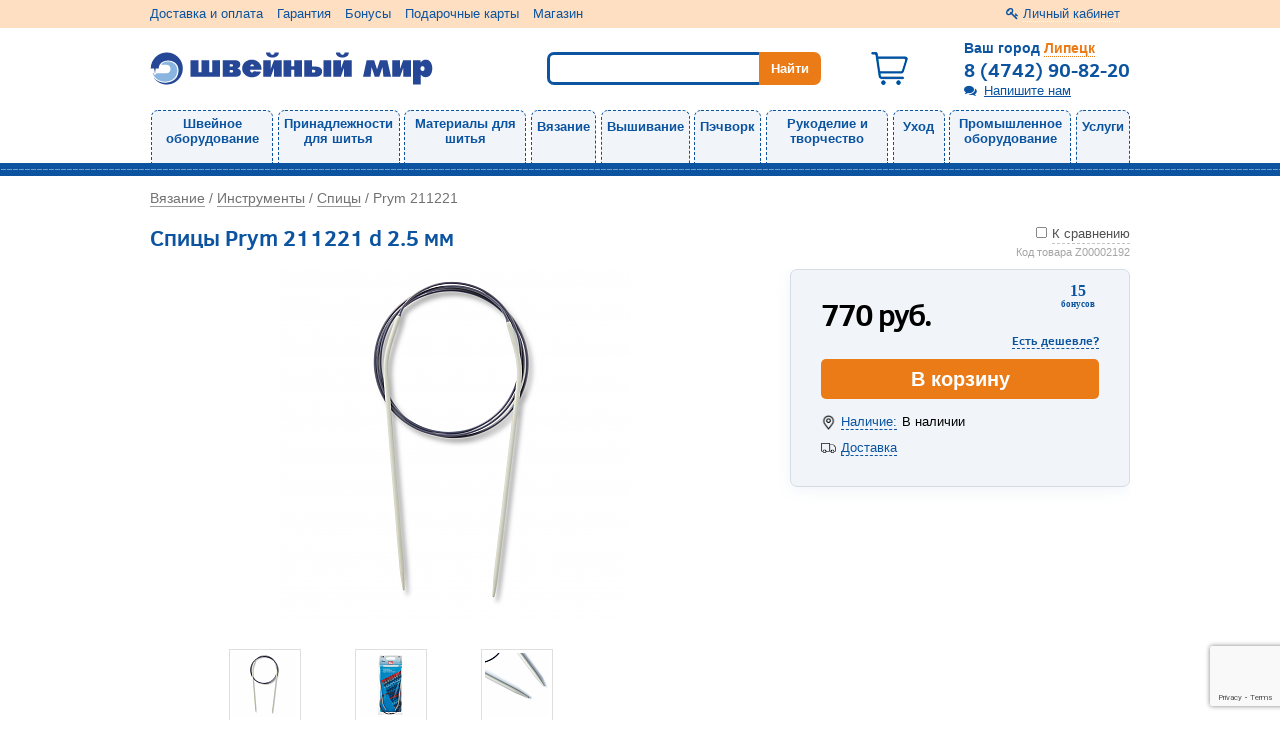

--- FILE ---
content_type: text/html; charset=UTF-8
request_url: https://lipetsk.seworld.ru/technics/spitsy_prym_211221_d_2_5_mm
body_size: 17424
content:
<!doctype html>
<html lang="ru">
    <head>
        <meta charset="utf-8">
        <meta http-equiv="X-UA-Compatible" content="IE=edge">
        <title>Спицы Prym 211221 d 2.5 мм - купить, цена, фото, описание и характеристики - интернет-магазин Швейный Мир Липецк</title>
<meta name="description" content="Смотрите фото, изучайте описание и характеристики, покупайте Спицы Prym 211221 d 2.5 мм в интернет-магазине Швейный Мир Липецк. Гарантируем лучшую цену. Информация о наличии, бонусы." />
<script type="text/javascript" src="/assets/c3c3b949/jquery.min.js"></script>

        <link rel="canonical" href="https://lipetsk.seworld.ru/technics/spitsy_prym_211221_d_2_5_mm"/>
        <meta name="viewport" content="width=device-width, initial-scale=1">
        <!--<<link rel="apple-touch-icon" href="apple-touch-icon.png">-->
	<script>(function(w,d,s,l,i){w[l]=w[l]||[];w[l].push({'gtm.start':new Date().getTime(),event:'gtm.js'});var f=d.getElementsByTagName(s)[0],j=d.createElement(s),dl=l!='dataLayer'?'&l='+l:'';j.async=true;j.src='https://www.googletagmanager.com/gtm.js?id='+i+dl;f.parentNode.insertBefore(j,f);})(window,document,'script','dataLayer','GTM-WKKPKTH');</script>
	<script>(function(w,d,s,l,i){w[l]=w[l]||[];w[l].push({'gtm.start':new Date().getTime(),event:'gtm.js'});var f=d.getElementsByTagName(s)[0],j=d.createElement(s),dl=l!='dataLayer'?'&l='+l:'';j.async=true;j.src='https://www.googletagmanager.com/gtm.js?id='+i+dl;f.parentNode.insertBefore(j,f);})(window,document,'script','dataLayer','GTM-W5C6NLM');</script>
        <link rel="icon" type="image/svg+xml" href="/themes/sw74/favicon.svg" />
		<link type="text/css" rel="stylesheet" href="/themes/sw/css/main.css?v=1662645070">
		<link type="text/css" rel="stylesheet" href="/css/jquery.ui.slider.css?v=1602662257">
				<script type="text/javascript" src="/js/slider.js?v=1602662257"></script>
		<script type="text/javascript" src="/js/fastsearch.js?v=1602662257"></script>
		<script type="text/javascript" src="/js/jquery-ui-1.10.3.custom.min.js"></script>
    </head>
    <body>
        <noscript><iframe src="https://www.googletagmanager.com/ns.html?id=GTM-WKKPKTH" height="0" width="0" style="display:none;visibility:hidden"></iframe></noscript>
        <noscript><iframe src="https://www.googletagmanager.com/ns.html?id=GTM-W5C6NLM" height="0" width="0" style="display:none;visibility:hidden"></iframe></noscript>
        <noscript><div><img src="https://mc.yandex.ru/watch/584141" style="position:absolute; left:-9999px;" alt="" /></div></noscript>
		<div class="page-wrapper">
            			<div class="sidebar">
				<div class="sidebar-controls">
	<div class="back-btn" title="Назад"><i class="fa fa-chevron-left"></i></div>
</div>
<div class="sidebar-wrapper">
	<div class="sidebar-element">
		<div class="cabinet" style="overflow: hidden;">
							<a class="profile-link popup_ajax" href="/login"><span class="underline-dotted">Личный кабинет</span></a>					</div>
	</div>
	<div class="sidebar-element">
		<div class="feedback-item">
			<a class="popup_ajax dotted-bottom feedback-link" id="feedback" href="/feedback">Напишите нам</a>		</div>
	</div>
	<div class="sidebar-element top-menu">
		<div class="title" style="font-size: 1.2em;">
			Каталог
		</div>
		<div class="menu-items">
			<!--noindex-->
			<ul class="top-menu">
	                            <li class="first-lvl desktop-menu-element-width">
                <a class="menu_main_link" href="/shveynoe_oborudovanie">Швейное оборудование</a>                <div  class="subnav block-yellow shadow submenu_link">
	<ul class="submenu__second-lvl">
					<li class="second-lvl">
										<a class="" href="/shveynoe_oborudovanie/shveynye_mashiny">Швейные машины</a>			            			</li>
					<li class="second-lvl">
										<a class="" href="/shveynoe_oborudovanie/overloki">Оверлоки</a>			            			</li>
					<li class="second-lvl">
										<a class="" href="/shveynoe_oborudovanie/koverloki">Коверлоки</a>			            			</li>
					<li class="second-lvl">
										<a class="" href="/shveynoe_oborudovanie/shveyno_vyshivalnye_mashiny">Швейно-вышивальные машины</a>			            			</li>
					<li class="second-lvl">
										<a class="" href="/shveynoe_oborudovanie/vyshivalnye_mashiny">Вышивальные машины</a>			            			</li>
					<li class="second-lvl">
										<a class="" href="/shveynoe_oborudovanie/aksessuary">Аксессуары</a>			                            <span class="submenu__third-lvl">
                <a class="submenu__third-lvl-link" href="/shveynoe_oborudovanie/aksessuary/lapki_dlya_shveynykh_mashin">Лапки для швейных машин</a><span class="separate"> • </span><a class="submenu__third-lvl-link" href="/shveynoe_oborudovanie/aksessuary/igly_dlya_shveynykh_mashin">Иглы для швейных машин</a><span class="separate"> • </span><a class="submenu__third-lvl-link" href="/shveynoe_oborudovanie/aksessuary/lapki_dlya_overlokov">Лапки для оверлоков</a><span class="separate"> • </span><a class="submenu__third-lvl-link" href="/shveynoe_oborudovanie/aksessuary/igly_dlya_overlokov">Иглы для оверлоков</a><span class="separate"> • </span><a class="submenu__third-lvl-link" href="/shveynoe_oborudovanie/aksessuary/lapkoderzhateli">Лапкодержатели</a><span class="separate"> • </span><a class="submenu__third-lvl-link" href="/shveynoe_oborudovanie/aksessuary/prisposobleniya">Приспособления</a><span class="separate"> • </span><a class="submenu__third-lvl-link" href="/shveynoe_oborudovanie/aksessuary/shpulki">Шпульки</a><span class="separate"> • </span><a class="submenu__third-lvl-link" href="/shveynoe_oborudovanie/aksessuary/fiksator_dlya_katushki">Фиксаторы катушек</a><span class="separate"> • </span><a class="submenu__third-lvl-link" href="/shveynoe_oborudovanie/aksessuary/postavki_dlya_bobin">Подставки для бобин и катушек</a><span class="separate"> • </span><a class="submenu__third-lvl-link" href="/shveynoe_oborudovanie/aksessuary/stoliki">Столики</a><span class="separate"> • </span><a class="submenu__third-lvl-link" href="/shveynoe_oborudovanie/aksessuary/nitevdevateli">Нитевдеватели</a><span class="separate"> • </span><a class="submenu__third-lvl-link" href="/shveynoe_oborudovanie/aksessuary/napraviteli">Направители</a><span class="separate"> • </span><a class="submenu__third-lvl-link" href="/shveynoe_oborudovanie/aksessuary/sumki">Сумки</a><span class="separate"> • </span><a class="submenu__third-lvl-link" href="/shveynoe_oborudovanie/aksessuary/kovriki">Коврики</a><span class="separate"> • </span><a class="submenu__third-lvl-link" href="/shveynoe_oborudovanie/aksessuary/ukhod">Уход</a>                </span>
						</li>
					<li class="second-lvl">
										<a class="" href="/shveynoe_oborudovanie/zapchasti">Запчасти</a>			                            <span class="submenu__third-lvl">
                <a class="submenu__third-lvl-link" href="/shveynoe_oborudovanie/zapchasti/lampochki">Лампочки</a><span class="separate"> • </span><a class="submenu__third-lvl-link" href="/shveynoe_oborudovanie/zapchasti/igloderzhateli">Иглодержатели</a><span class="separate"> • </span><a class="submenu__third-lvl-link" href="/shveynoe_oborudovanie/zapchasti/igolnye_plastiny">Игольные пластины</a><span class="separate"> • </span><a class="submenu__third-lvl-link" href="/shveynoe_oborudovanie/zapchasti/shpulederzhateli">Шпуледержатели</a><span class="separate"> • </span><a class="submenu__third-lvl-link" href="/shveynoe_oborudovanie/zapchasti/shpulnyy_kolpachek">Шпульные колпачки</a><span class="separate"> • </span><a class="submenu__third-lvl-link" href="/shveynoe_oborudovanie/zapchasti/nitevdevateli">Нитевдеватели</a><span class="separate"> • </span><a class="submenu__third-lvl-link" href="/shveynoe_oborudovanie/zapchasti/verkhnie_nozhi">Верхние ножи</a><span class="separate"> • </span><a class="submenu__third-lvl-link" href="/shveynoe_oborudovanie/zapchasti/nizhnie_nozhi">Нижние ножи</a><span class="separate"> • </span><a class="submenu__third-lvl-link" href="/shveynoe_oborudovanie/zapchasti/musorosbornik">Мусоросборники</a><span class="separate"> • </span><a class="submenu__third-lvl-link" href="/shveynoe_oborudovanie/zapchasti/pedali">Педали</a><span class="separate"> • </span><a class="submenu__third-lvl-link" href="/shveynoe_oborudovanie/zapchasti/privody">Приводы</a><span class="separate"> • </span><a class="submenu__third-lvl-link" href="/shveynoe_oborudovanie/zapchasti/shnury_privoda">Шнуры привода</a><span class="separate"> • </span><a class="submenu__third-lvl-link" href="/shveynoe_oborudovanie/zapchasti/maslo_dlya_shveynykh_mashin">Масло для швейных машин</a><span class="separate"> • </span><a class="submenu__third-lvl-link" href="/shveynoe_oborudovanie/zapchasti/zubchatye_reyki">Зубчатые рейки</a><span class="separate"> • </span><a class="submenu__third-lvl-link" href="/shveynoe_oborudovanie/zapchasti/motory">Моторы</a>                </span>
						</li>
			</ul>
</div>            </li>
                    <li class="first-lvl desktop-menu-element-width">
                <a class="menu_main_link" href="/instrumenty_dlya_shitya">Принадлежности для шитья</a>                <div  class="subnav block-yellow shadow submenu_link">
	<ul class="submenu__second-lvl">
					<li class="second-lvl">
										<a class="" href="/instrumenty_dlya_shitya/manekeny">Манекены</a>			            			</li>
					<li class="second-lvl">
										<a class="" href="/instrumenty_dlya_shitya/nozhnitsy">Ножницы</a>			                            <span class="submenu__third-lvl">
                <a class="submenu__third-lvl-link" href="/instrumenty_dlya_shitya/nozhnitsy/nozhnitsy_portnovskie">Ножницы портновские</a><span class="separate"> • </span><a class="submenu__third-lvl-link" href="/instrumenty_dlya_shitya/nozhnitsy/nozhnitsy_zig_zag">Ножницы зигзаг</a><span class="separate"> • </span><a class="submenu__third-lvl-link" href="/instrumenty_dlya_shitya/nozhnitsy/nozhnitsy_dlya_shitya">Ножницы для шитья</a><span class="separate"> • </span><a class="submenu__third-lvl-link" href="/instrumenty_dlya_shitya/nozhnitsy/nozhnitsy_kusachki">Ножницы-кусачки</a>                </span>
						</li>
					<li class="second-lvl">
										<a class="" href="/instrumenty_dlya_shitya/igly_i_bulavki">Иглы и булавки</a>			                            <span class="submenu__third-lvl">
                <a class="submenu__third-lvl-link" href="/instrumenty_dlya_shitya/igly_i_bulavki/igly_dlya_ruchnogo_shitya">Иглы для ручного шитья</a><span class="separate"> • </span><a class="submenu__third-lvl-link" href="/instrumenty_dlya_shitya/igly_i_bulavki/igly_dlya_zakalyvaniya">Иглы для закалывания</a><span class="separate"> • </span><a class="submenu__third-lvl-link" href="/instrumenty_dlya_shitya/igly_i_bulavki/igly_dlya_remonta">Иглы для ремонта</a><span class="separate"> • </span><a class="submenu__third-lvl-link" href="/instrumenty_dlya_shitya/igly_i_bulavki/bulavki">Булавки</a>                </span>
						</li>
					<li class="second-lvl">
										<a class="" href="/instrumenty_dlya_shitya/instrumenty">Инструменты</a>			                            <span class="submenu__third-lvl">
                <a class="submenu__third-lvl-link" href="/instrumenty_dlya_shitya/instrumenty/rezaki_dlya_nitok">Резаки для ниток</a><span class="separate"> • </span><a class="submenu__third-lvl-link" href="/instrumenty_dlya_shitya/instrumenty/rasparyvateli">Распарыватели</a><span class="separate"> • </span><a class="submenu__third-lvl-link" href="/instrumenty_dlya_shitya/instrumenty/shila">Шилья</a><span class="separate"> • </span><a class="submenu__third-lvl-link" href="/instrumenty_dlya_shitya/instrumenty/pintsety">Пинцеты</a><span class="separate"> • </span><a class="submenu__third-lvl-link" href="/instrumenty_dlya_shitya/instrumenty/prishchepki">Прищепки</a><span class="separate"> • </span><a class="submenu__third-lvl-link" href="/instrumenty_dlya_shitya/instrumenty/prisposobleniya">Приспособления</a><span class="separate"> • </span><a class="submenu__third-lvl-link" href="/instrumenty_dlya_shitya/instrumenty/nitevdevateli_ruchnye">Нитевдеватели ручные</a><span class="separate"> • </span><a class="submenu__third-lvl-link" href="/instrumenty_dlya_shitya/instrumenty/nabory_shveynykh_prinadlezhnostey">Наборы швейных принадлежностей</a><span class="separate"> • </span><a class="submenu__third-lvl-link" href="/instrumenty_dlya_shitya/instrumenty/shchiptsy">Щипцы</a><span class="separate"> • </span><a class="submenu__third-lvl-link" href="/instrumenty_dlya_shitya/instrumenty/proboyniki">Пробойники</a>                </span>
						</li>
					<li class="second-lvl">
										<a class="" href="/instrumenty_dlya_shitya/igolnitsy">Игольницы</a>			            			</li>
					<li class="second-lvl">
										<a class="" href="/instrumenty_dlya_shitya/naperstki">Наперстки</a>			            			</li>
					<li class="second-lvl">
										<a class="" href="/instrumenty_dlya_shitya/izmerenie">Измерение</a>			                            <span class="submenu__third-lvl">
                <a class="submenu__third-lvl-link" href="/instrumenty_dlya_shitya/izmerenie/santimetry">Сантиметры</a><span class="separate"> • </span><a class="submenu__third-lvl-link" href="/instrumenty_dlya_shitya/izmerenie/ruletki">Рулетки</a><span class="separate"> • </span><a class="submenu__third-lvl-link" href="/instrumenty_dlya_shitya/izmerenie/lineyki">Линейки</a><span class="separate"> • </span><a class="submenu__third-lvl-link" href="/instrumenty_dlya_shitya/izmerenie/lekala">Лекала</a><span class="separate"> • </span><a class="submenu__third-lvl-link" href="/instrumenty_dlya_shitya/izmerenie/metry">Метры</a>                </span>
						</li>
					<li class="second-lvl">
										<a class="" href="/instrumenty_dlya_shitya/markirovka">Маркировка</a>			                            <span class="submenu__third-lvl">
                <a class="submenu__third-lvl-link" href="/instrumenty_dlya_shitya/markirovka/karandashi">Карандаши</a><span class="separate"> • </span><a class="submenu__third-lvl-link" href="/instrumenty_dlya_shitya/markirovka/mel_portnyazhnyy">Мел портняжный</a><span class="separate"> • </span><a class="submenu__third-lvl-link" href="/instrumenty_dlya_shitya/markirovka/markirovka">Маркеры</a>                </span>
						</li>
					<li class="second-lvl">
										<a class="" href="/instrumenty_dlya_shitya/bumaga_dlya_vykroek">Бумага для выкроек</a>			                            <span class="submenu__third-lvl">
                <a class="submenu__third-lvl-link" href="/instrumenty_dlya_shitya/bumaga_dlya_vykroek/kalka">Калька</a><span class="separate"> • </span><a class="submenu__third-lvl-link" href="/instrumenty_dlya_shitya/bumaga_dlya_vykroek/perevodnaya_bumaga">Переводная бумага</a><span class="separate"> • </span><a class="submenu__third-lvl-link" href="/instrumenty_dlya_shitya/bumaga_dlya_vykroek/masshtabno_koordinatnaya_bumaga">Масштабно-координатная бумага</a><span class="separate"> • </span><a class="submenu__third-lvl-link" href="/instrumenty_dlya_shitya/bumaga_dlya_vykroek/kopirovalnoe_kolesiko">Копировальное колесико</a>                </span>
						</li>
					<li class="second-lvl">
										<a class="" href="/instrumenty_dlya_shitya/lampy_i_lupy">Лампы и лупы</a>			                            <span class="submenu__third-lvl">
                <a class="submenu__third-lvl-link" href="/instrumenty_dlya_shitya/lampy_i_lupy/lupy">Лупы</a><span class="separate"> • </span><a class="submenu__third-lvl-link" href="/instrumenty_dlya_shitya/lampy_i_lupy/lampy_dlya_lup">Лампы для луп</a>                </span>
						</li>
					<li class="second-lvl">
										<a class="" href="/instrumenty_dlya_shitya/khranenie">Хранение</a>			                            <span class="submenu__third-lvl">
                <a class="submenu__third-lvl-link" href="/instrumenty_dlya_shitya/khranenie/korobki">Коробки</a><span class="separate"> • </span><a class="submenu__third-lvl-link" href="/instrumenty_dlya_shitya/khranenie/konteynery">Контейнеры</a><span class="separate"> • </span><a class="submenu__third-lvl-link" href="/instrumenty_dlya_shitya/khranenie/tuby">Тубы</a>                </span>
						</li>
			</ul>
</div>            </li>
                    <li class="first-lvl desktop-menu-element-width">
                <a class="menu_main_link" href="/materialy_dlya_shitya">Материалы для шитья</a>                <div  class="subnav block-yellow shadow submenu_link">
	<ul class="submenu__second-lvl">
					<li class="second-lvl">
										<a class="" href="/materialy_dlya_shitya/molnii">Молнии и замки</a>			                            <span class="submenu__third-lvl">
                <a class="submenu__third-lvl-link" href="/materialy_dlya_shitya/molnii/molnii">Молнии</a><span class="separate"> • </span><a class="submenu__third-lvl-link" href="/materialy_dlya_shitya/molnii/zamki">Замки</a><span class="separate"> • </span><a class="submenu__third-lvl-link" href="/materialy_dlya_shitya/molnii/podveski">Подвески</a>                </span>
						</li>
					<li class="second-lvl">
										<a class="" href="/materialy_dlya_shitya/nitki">Нитки</a>			                            <span class="submenu__third-lvl">
                <a class="submenu__third-lvl-link" href="/materialy_dlya_shitya/nitki/universalnye">Швейные</a><span class="separate"> • </span><a class="submenu__third-lvl-link" href="/materialy_dlya_shitya/nitki/overlochnye">Оверлочные</a><span class="separate"> • </span><a class="submenu__third-lvl-link" href="/materialy_dlya_shitya/nitki/vyshivalnye">Вышивальные</a><span class="separate"> • </span><a class="submenu__third-lvl-link" href="/materialy_dlya_shitya/nitki/dlya_otstrochki">Для отстрочки</a><span class="separate"> • </span><a class="submenu__third-lvl-link" href="/materialy_dlya_shitya/nitki/elastichnye">Эластичные</a><span class="separate"> • </span><a class="submenu__third-lvl-link" href="/materialy_dlya_shitya/nitki/prochnye">Прочные</a><span class="separate"> • </span><a class="submenu__third-lvl-link" href="/materialy_dlya_shitya/nitki/mononiti">Мононити</a>                </span>
						</li>
					<li class="second-lvl">
										 <a class="" href="/materialy_dlya_shitya/shnury/elastichnyy_shnur">Шнуры</a>			                            <span class="submenu__third-lvl">
                <a class="submenu__third-lvl-link" href="/materialy_dlya_shitya/shnury/elastichnyy_shnur">Эластичные</a>                </span>
						</li>
					<li class="second-lvl">
										<a class="" href="/materialy_dlya_shitya/lenty">Ленты</a>			                            <span class="submenu__third-lvl">
                <a class="submenu__third-lvl-link" href="/materialy_dlya_shitya/lenty/kosye_beyki">Косые бейки</a><span class="separate"> • </span><a class="submenu__third-lvl-link" href="/materialy_dlya_shitya/lenty/elastichnye">Эластичные</a><span class="separate"> • </span><a class="submenu__third-lvl-link" href="/materialy_dlya_shitya/lenty/repsovye">Репсовые</a><span class="separate"> • </span><a class="submenu__third-lvl-link" href="/materialy_dlya_shitya/lenty/shtornye">Шторные</a><span class="separate"> • </span><a class="submenu__third-lvl-link" href="/materialy_dlya_shitya/lenty/bryuchnye">Брючные</a><span class="separate"> • </span><a class="submenu__third-lvl-link" href="/materialy_dlya_shitya/lenty/kipernye">Киперные</a><span class="separate"> • </span><a class="submenu__third-lvl-link" href="/materialy_dlya_shitya/lenty/stropy">Стропы</a><span class="separate"> • </span><a class="submenu__third-lvl-link" href="/materialy_dlya_shitya/lenty/atlasnye">Атласные</a><span class="separate"> • </span><a class="submenu__third-lvl-link" href="/materialy_dlya_shitya/lenty/kruzhevnye">Кружевные</a><span class="separate"> • </span><a class="submenu__third-lvl-link" href="/materialy_dlya_shitya/lenty/svetootrazhayushchaya">Светоотражающие</a><span class="separate"> • </span><a class="submenu__third-lvl-link" href="/materialy_dlya_shitya/lenty/pautinka">Паутинка</a>                </span>
						</li>
					<li class="second-lvl">
										<a class="" href="/materialy_dlya_shitya/lipuchka">Липучки</a>			            			</li>
					<li class="second-lvl">
										<a class="" href="/materialy_dlya_shitya/kleevye_materialy">Клеевые материалы</a>			                            <span class="submenu__third-lvl">
                <a class="submenu__third-lvl-link" href="/materialy_dlya_shitya/kleevye_materialy/flizelin">Флизелины</a><span class="separate"> • </span><a class="submenu__third-lvl-link" href="/materialy_dlya_shitya/kleevye_materialy/stabilizator">Стабилизаторы</a><span class="separate"> • </span><a class="submenu__third-lvl-link" href="/materialy_dlya_shitya/kleevye_materialy/kley">Клей</a>                </span>
						</li>
					<li class="second-lvl">
										<a class="" href="/materialy_dlya_shitya/furnitura_dlya_sumok">Фурнитура для сумок</a>			                            <span class="submenu__third-lvl">
                <a class="submenu__third-lvl-link" href="/materialy_dlya_shitya/furnitura_dlya_sumok/ruchki">Ручки</a><span class="separate"> • </span><a class="submenu__third-lvl-link" href="/materialy_dlya_shitya/furnitura_dlya_sumok/koltsa">Кольца и рамки</a><span class="separate"> • </span><a class="submenu__third-lvl-link" href="/materialy_dlya_shitya/furnitura_dlya_sumok/polukoltsa">Полукольца</a><span class="separate"> • </span><a class="submenu__third-lvl-link" href="/materialy_dlya_shitya/furnitura_dlya_sumok/zamki">Замки</a><span class="separate"> • </span><a class="submenu__third-lvl-link" href="/materialy_dlya_shitya/furnitura_dlya_sumok/pryazhki">Пряжки</a><span class="separate"> • </span><a class="submenu__third-lvl-link" href="/materialy_dlya_shitya/furnitura_dlya_sumok/karabiny">Карабины</a><span class="separate"> • </span><a class="submenu__third-lvl-link" href="/materialy_dlya_shitya/furnitura_dlya_sumok/nozhki">Ножки</a>                </span>
						</li>
					<li class="second-lvl">
										<a class="" href="/materialy_dlya_shitya/furnitura_dlya_odezhdy">Фурнитура для одежды</a>			                            <span class="submenu__third-lvl">
                <a class="submenu__third-lvl-link" href="/materialy_dlya_shitya/furnitura_dlya_odezhdy/manzhety">Манжеты</a><span class="separate"> • </span><a class="submenu__third-lvl-link" href="/materialy_dlya_shitya/furnitura_dlya_odezhdy/plechiki">Плечики</a><span class="separate"> • </span><a class="submenu__third-lvl-link" href="/materialy_dlya_shitya/furnitura_dlya_odezhdy/applikatsii">Аппликации</a><span class="separate"> • </span><a class="submenu__third-lvl-link" href="/materialy_dlya_shitya/furnitura_dlya_odezhdy/pugovitsy_dlya_obtyazhki">Пуговицы для обтяжки</a><span class="separate"> • </span><a class="submenu__third-lvl-link" href="/materialy_dlya_shitya/furnitura_dlya_odezhdy/kostochki_dlya_byustgaltera">Принадлежности для бюстгальтера</a><span class="separate"> • </span><a class="submenu__third-lvl-link" href="/materialy_dlya_shitya/furnitura_dlya_odezhdy/lyuversy">Люверсы</a><span class="separate"> • </span><a class="submenu__third-lvl-link" href="/materialy_dlya_shitya/furnitura_dlya_odezhdy/knopki">Кнопки</a><span class="separate"> • </span><a class="submenu__third-lvl-link" href="/materialy_dlya_shitya/furnitura_dlya_odezhdy/kryuchki">Крючки</a><span class="separate"> • </span><a class="submenu__third-lvl-link" href="/materialy_dlya_shitya/furnitura_dlya_odezhdy/klyepki">Клёпки</a><span class="separate"> • </span><a class="submenu__third-lvl-link" href="/materialy_dlya_shitya/furnitura_dlya_odezhdy/klipsy">Клипсы</a><span class="separate"> • </span><a class="submenu__third-lvl-link" href="/materialy_dlya_shitya/furnitura_dlya_odezhdy/petlya_veshalka">Петли-вешалки</a><span class="separate"> • </span><a class="submenu__third-lvl-link" href="/materialy_dlya_shitya/furnitura_dlya_odezhdy/pryazhki">Пряжки</a><span class="separate"> • </span><a class="submenu__third-lvl-link" href="/materialy_dlya_shitya/furnitura_dlya_odezhdy/podmyshechniki">Подмышечники</a><span class="separate"> • </span><a class="submenu__third-lvl-link" href="/materialy_dlya_shitya/furnitura_dlya_odezhdy/nakonechniki_i_stopory">Наконечники и стопоры</a><span class="separate"> • </span><a class="submenu__third-lvl-link" href="/materialy_dlya_shitya/furnitura_dlya_odezhdy/zastezhki">Застежки</a><span class="separate"> • </span><a class="submenu__third-lvl-link" href="/materialy_dlya_shitya/furnitura_dlya_odezhdy/shnurki">Шнурки</a>                </span>
						</li>
			</ul>
</div>            </li>
                    <li class="first-lvl desktop-menu-element-width">
                <a class="menu_main_link" href="/vyazanye">Вязание</a>                <div  class="subnav block-yellow shadow submenu_link">
	<ul class="submenu__second-lvl">
					<li class="second-lvl">
										<a class="" href="/vyazanye/vyazalnye_mashiny">Вязальные машины</a>			            			</li>
					<li class="second-lvl">
										<a class="" href="/vyazanye/pryazha">Пряжа</a>			            			</li>
					<li class="second-lvl">
										<a class="" href="/vyazanye/instrumenty">Инструменты</a>			                            <span class="submenu__third-lvl">
                <a class="submenu__third-lvl-link" href="/vyazanye/instrumenty/kryuchki_dlya_vyazaniya">Крючки для вязания</a><span class="separate"> • </span><a class="submenu__third-lvl-link" href="/vyazanye/instrumenty/spitsy">Спицы</a><span class="separate"> • </span><a class="submenu__third-lvl-link" href="/vyazanye/instrumenty/leska_dlya_krugovykh_spits">Леска для круговых спиц</a><span class="separate"> • </span><a class="submenu__third-lvl-link" href="/vyazanye/instrumenty/nakonechniki_dlya_spits">Наконечники для спиц</a><span class="separate"> • </span><a class="submenu__third-lvl-link" href="/vyazanye/instrumenty/markirovshchi_petel">Маркировщик петель</a><span class="separate"> • </span><a class="submenu__third-lvl-link" href="/vyazanye/instrumenty/schetchiki_ryadov">Счетчики рядов</a><span class="separate"> • </span><a class="submenu__third-lvl-link" href="/vyazanye/instrumenty/lineyki_dlya_spits">Линейки для спиц</a><span class="separate"> • </span><a class="submenu__third-lvl-link" href="/vyazanye/instrumenty/naperstki_dlya_vyazaniya">Наперстки для вязания</a><span class="separate"> • </span><a class="submenu__third-lvl-link" href="/vyazanye/instrumenty/nabory_vyazalnykh_instrumentov">Наборы вязальных инструментов</a><span class="separate"> • </span><a class="submenu__third-lvl-link" href="/vyazanye/instrumenty/prisposobleniya">Приспособления</a><span class="separate"> • </span><a class="submenu__third-lvl-link" href="/vyazanye/instrumenty/shablony_dlya_pomponov">Шаблоны для помпонов</a>                </span>
						</li>
					<li class="second-lvl">
										<a class="" href="/vyazanye/aksessuary_dlya_vyazalnykh_mashin">Аксессуары для вязальных машин</a>			                            <span class="submenu__third-lvl">
                <a class="submenu__third-lvl-link" href="/vyazanye/aksessuary_dlya_vyazalnykh_mashin/karetki">Каретки</a><span class="separate"> • </span><a class="submenu__third-lvl-link" href="/vyazanye/aksessuary_dlya_vyazalnykh_mashin/igly">Иглы</a><span class="separate"> • </span><a class="submenu__third-lvl-link" href="/vyazanye/aksessuary_dlya_vyazalnykh_mashin/motalki">Моталки</a>                </span>
						</li>
					<li class="second-lvl">
										 <a class="" href="/vyazanye/khranenie/futlyary_dlya_spits">Хранение</a>			                            <span class="submenu__third-lvl">
                <a class="submenu__third-lvl-link" href="/vyazanye/khranenie/futlyary_dlya_spits">Футляры для спиц</a>                </span>
						</li>
			</ul>
</div>            </li>
                    <li class="first-lvl desktop-menu-element-width">
                <a class="menu_main_link" href="/vyshivanie">Вышивание</a>                <div  class="subnav block-yellow shadow submenu_link">
	<ul class="submenu__second-lvl">
					<li class="second-lvl">
										<a class="" href="/vyshivanie/skhemy_dlya_vyshivaniya">Схемы для вышивания</a>			            			</li>
					<li class="second-lvl">
										<a class="" href="/vyshivanie/pyaltsy">Пяльцы</a>			            			</li>
			</ul>
</div>            </li>
                    <li class="first-lvl desktop-menu-element-width">
                <a class="menu_main_link" href="/pechvork">Пэчворк</a>                <div  class="subnav block-yellow shadow submenu_link">
	<ul class="submenu__second-lvl">
					<li class="second-lvl">
										<a class="" href="/pechvork/raskroynye_nozhi">Раскройные ножи</a>			            			</li>
					<li class="second-lvl">
										<a class="" href="/pechvork/lezviya_dlya_nozhey">Лезвия для ножей</a>			            			</li>
					<li class="second-lvl">
										<a class="" href="/pechvork/raskroynye_kovriki">Раскройные коврики</a>			            			</li>
					<li class="second-lvl">
										<a class="" href="/pechvork/lineyki_dlya_pechvorka">Линейки для пэчворка</a>			            			</li>
			</ul>
</div>            </li>
                    <li class="first-lvl desktop-menu-element-width">
                <a class="menu_main_link" href="/rukodelie_i_tvorchestvo">Рукоделие и творчество</a>                <div  class="subnav block-yellow shadow submenu_link">
	<ul class="submenu__second-lvl">
					<li class="second-lvl">
										<a class="" href="/rukodelie_i_tvorchestvo/galantereya">Галантерея</a>			                            <span class="submenu__third-lvl">
                <a class="submenu__third-lvl-link" href="/rukodelie_i_tvorchestvo/galantereya/aksessuary_dlya_nizhnego_belya">Аксессуары для нижнего белья</a><span class="separate"> • </span><a class="submenu__third-lvl-link" href="/rukodelie_i_tvorchestvo/galantereya/plechiki">Плечики</a>                </span>
						</li>
					<li class="second-lvl">
										<a class="" href="/rukodelie_i_tvorchestvo/biseropletenie">Бисероплетение</a>			                            <span class="submenu__third-lvl">
                <a class="submenu__third-lvl-link" href="/rukodelie_i_tvorchestvo/biseropletenie/biser">Бисер</a><span class="separate"> • </span><a class="submenu__third-lvl-link" href="/rukodelie_i_tvorchestvo/biseropletenie/leska">Леска</a><span class="separate"> • </span><a class="submenu__third-lvl-link" href="/rukodelie_i_tvorchestvo/biseropletenie/nit">Нить</a>                </span>
						</li>
					<li class="second-lvl">
										 <a class="" href="/rukodelie_i_tvorchestvo/izgotovlenie_igrushek/furnitura_dlya_igrushek">Изготовление игрушек</a>			                            <span class="submenu__third-lvl">
                <a class="submenu__third-lvl-link" href="/rukodelie_i_tvorchestvo/izgotovlenie_igrushek/furnitura_dlya_igrushek">Фурнитура для игрушек</a>                </span>
						</li>
					<li class="second-lvl">
										 <a class="" href="/rukodelie_i_tvorchestvo/tovary_dlya_tvorchestva/kleevye_pistolety">Товары для творчества</a>			                            <span class="submenu__third-lvl">
                <a class="submenu__third-lvl-link" href="/rukodelie_i_tvorchestvo/tovary_dlya_tvorchestva/kleevye_pistolety">Клеевые пистолеты</a>                </span>
						</li>
					<li class="second-lvl">
										 <a class="" href="/rukodelie_i_tvorchestvo/espadrili/podoshvy_dlya_espadriliy">Эспадрильи</a>			                            <span class="submenu__third-lvl">
                <a class="submenu__third-lvl-link" href="/rukodelie_i_tvorchestvo/espadrili/podoshvy_dlya_espadriliy">Подошвы</a>                </span>
						</li>
					<li class="second-lvl">
										 <a class="" href="/rukodelie_i_tvorchestvo/literatura/zhurnaly">Литература</a>			                            <span class="submenu__third-lvl">
                <a class="submenu__third-lvl-link" href="/rukodelie_i_tvorchestvo/literatura/zhurnaly">Журналы</a>                </span>
						</li>
					<li class="second-lvl">
										<a class="" href="/rukodelie_i_tvorchestvo/podarochnye_karty">Подарочные карты</a>			            			</li>
			</ul>
</div>            </li>
                    <li class="first-lvl desktop-menu-element-width">
                <a class="menu_main_link" href="/ukhod">Уход</a>                <div  class="subnav block-yellow shadow submenu_link">
	<ul class="submenu__second-lvl">
					<li class="second-lvl">
										<a class="" href="/ukhod/utyugi">Утюги</a>			            			</li>
					<li class="second-lvl">
										 <a class="" href="/ukhod/chistka_i_remont_odezhdy/shchyetki">Чистка и ремонт одежды</a>			                            <span class="submenu__third-lvl">
                <a class="submenu__third-lvl-link" href="/ukhod/chistka_i_remont_odezhdy/shchyetki">Щётки</a>                </span>
						</li>
			</ul>
</div>            </li>
                    <li class="first-lvl desktop-menu-element-width">
                <a class="menu_main_link" href="/promyshlennoe_oborudovanie">Промышленное оборудование</a>                <div  class="subnav block-yellow shadow submenu_link">
	<ul class="submenu__second-lvl">
					<li class="second-lvl">
										<a class="" href="/promyshlennoe_oborudovanie/shveynaya_mashina">Промышленные прямострочные машины</a>			            			</li>
					<li class="second-lvl">
										<a class="" href="/promyshlennoe_oborudovanie/overloki">Промышленные оверлоки</a>			            			</li>
					<li class="second-lvl">
										<a class="" href="/promyshlennoe_oborudovanie/ploskoshovnye_mashiny">Промышленные плоскошовные машины</a>			            			</li>
					<li class="second-lvl">
										<a class="" href="/promyshlennoe_oborudovanie/pugovichnaya_mashina">Промышленные пуговичные машины</a>			            			</li>
					<li class="second-lvl">
										<a class="" href="/promyshlennoe_oborudovanie/petelnaya_mashina">Промышленные петельные машины</a>			            			</li>
					<li class="second-lvl">
										<a class="" href="/promyshlennoe_oborudovanie/promyshlennye_mashiny_zigzag">Промышленные машины зигзаг</a>			            			</li>
					<li class="second-lvl">
										<a class="" href="/promyshlennoe_oborudovanie/meshkozashivochnye_mashiny">Мешкозашивочные машины</a>			            			</li>
					<li class="second-lvl">
										<a class="" href="/promyshlennoe_oborudovanie/dvigateli">Двигатели для промышленных машин</a>			            			</li>
					<li class="second-lvl">
										<a class="" href="/promyshlennoe_oborudovanie/raskroynye_nozhi">Промышленные раскройные ножи</a>			            			</li>
					<li class="second-lvl">
										<a class="" href="/promyshlennoe_oborudovanie/promyshlennyy_press_dlya_ustanovki_knopok">Промышленный пресс для установки фурнитуры</a>			            			</li>
					<li class="second-lvl">
										<a class="" href="/promyshlennoe_oborudovanie/aksessuary">Аксессуары</a>			                            <span class="submenu__third-lvl">
                <a class="submenu__third-lvl-link" href="/promyshlennoe_oborudovanie/aksessuary/lapki">Лапки для промышленных машин</a><span class="separate"> • </span><a class="submenu__third-lvl-link" href="/promyshlennoe_oborudovanie/aksessuary/igly_dlya_promyshlennykh_mashin">Иглы для промышленных машин</a><span class="separate"> • </span><a class="submenu__third-lvl-link" href="/promyshlennoe_oborudovanie/aksessuary/okantovateli">Окантователи</a>                </span>
						</li>
					<li class="second-lvl">
										<a class="" href="/promyshlennoe_oborudovanie/zapchasti">Запчасти</a>			                            <span class="submenu__third-lvl">
                <a class="submenu__third-lvl-link" href="/promyshlennoe_oborudovanie/zapchasti/shpulnye_kolpachki">Шпульные колпачки для промышленных машин</a><span class="separate"> • </span><a class="submenu__third-lvl-link" href="/promyshlennoe_oborudovanie/zapchasti/igolnye_plastiny_dlya_promyshlennykh_mashin">Игольные пластины для промышленных машин</a>                </span>
						</li>
			</ul>
</div>            </li>
                            <li class="first-lvl desktop-menu-element-width">
                <a class="menu_main_link" >Услуги</a>
                <div class="subnav block-yellow shadow submenu_link">
                    <ul class="submenu__second-lvl">
                        <li class="second-lvl">
                            <a href="/static/375794">Ремонт и профилактика</a>
                        </li>
                                   </ul>
                </div>
            </li>
        		<li class="helper"></li>
</ul>
<style>.desktop-menu-element-width {max-width: 120px;}</style>
<!--noindex-->
<script type="text/javascript">
    jQuery(function($){
        $('.header .top-menu li.first-lvl').hover(function(){
            if($(this).hasClass('processed')){ return; }
            var blockHeight = $(this).find('.submenu__second-lvl').height();
            var $lis = $(this).find('.second-lvl');
            var uls = {};
            var total = 0;
            var columnNum = 2;
            $lis.each(function(j){
                var elementHeight = $(this).height();
                total += elementHeight;
                if(total > blockHeight){
                    if(typeof uls[columnNum] === 'undefined'){ uls[columnNum] = $('<ul/>', {class: 'submenu__second-lvl'}); }
                    uls[columnNum].append($(this));
                    if(total > (blockHeight*2)-100){ columnNum = 3; }
                }
            });
            if(Object.keys(uls).length){ for(var i in uls){ $(this).find('.subnav').append(uls[i]); } }
            var block = $(this).find('.subnav');
            var parent = $(this).parent();
            var siteWidth = parent[0].offsetWidth;
            var blockWidth = block.width();
            var el = $(this)[0];
            var offsetLeft = el.offsetLeft;
            if(offsetLeft + blockWidth > siteWidth){
                // var center = (siteWidth - blockWidth) / 2;
                // block.css('left', parseInt(center));
                block.addClass('right-orient');
                $(this).css('position', 'inherit');
                block.css('right', 0);
            }
            $(this).addClass('processed');
        });
    });
</script>			<!--/noindex-->
		</div>
	</div>
</div>			</div>
			<div class="main-holder">
				<div class="adaptive-header">
					<div class="navbar-adaptive">
						<a href="" class="navbar-adaptive-btn" title="Меню">
							<i class="fa fa-bars"></i>
						</a>
					</div>
					<div class="logo">
						<a href="/">
							<img src="/themes/sw74/images/logo.svg" alt="Швейный мир" width="135" height="21" style="padding-top: 6px;"/>
						</a>
					</div>
					<div class="searchbar-block">
                        <div class="basket-bar">
                            <a href="/basket">
                                <span class="">0</span>
                                <img src="/themes/sw74/images/basket-active.png" />
                            </a>
                        </div>
						<div class="search-btn">
							<i class="fa fa-search"></i>
						</div>
					</div>
					<div class="fast-contacts">
						<div class="city-adaptive">
							<div class="city_change_block">
	<a class="popup_ajax city_change_link" href="/city/choose"><span class='city-label-info'>Ваш город</span> <span class='city-name'>Липецк</span></a></div>
                            <div class="city__phone">
                                <a href="tel:8 (4742) 90-82-20" style="text-decoration: unset;">8 (4742) 90-82-20</a>
                            </div>
						</div>
					</div>
					<div class="search-form-adaptive">
						<form action='/find'>
							<input type="text" class="header-search-input" hint="Поиск" value="" name="find_text" autocomplete="off" id="autocompleteInputText" autofocus />
							<input type="submit" class="header-search-submit button" value="" />
						</form>
					</div>
				</div>
				<div class="header" id="main">
					<div class="navbar-collapse">
						<div class="container">
							<div class="nav-bar">
								<ul class="nav-bar-menu">
                                                                        									
									<li><a href="/delivery">Доставка и оплата</a></li>
									<li><a href="/static/375788">Гарантия</a></li>
									<li><a href="/static/324285">Бонусы</a></li>
									<li><a href="/rukodelie_i_tvorchestvo/podarochnye_karty">Подарочные карты</a></li>
									<li><a href="/shops">Магазин</a></li>
								</ul>
								<ul class="nav-bar-personal">
																			<li class="nav-bar-login-or-reg">
											<a class="profile-link popup_ajax" href="/login"><span class="underline-dotted">Личный кабинет</span></a>										</li>
																	</ul>
							</div>
						</div>
					</div>
					<div class="container">
						<div class="row header-block">
							<div class="col-xs-6" style="width: 40%">
								<div class="logo">
									<a href="/">
                                                                                <img src="/themes/sw74/images/logo.svg" alt="Швейный мир" width="283" height="47"> 
									</a>
									<span class="logo-desc"><br /><br /></span>
								</div>
								<div class="city-adaptive">
									<div class="city_change_block">
	<a class="popup_ajax city_change_link" href="/city/choose"><span class='city-label-info'>Ваш город</span> <span class='city-name'>Липецк</span></a></div>
								</div>
							</div>
							<!--<div class="col-xs-6">-->
								<div class="search-bar">
									<form action='/find'>
										<input type="text" class="header-search-input" hint="Поиск" value="" name="find_text" autocomplete="off" id="autocompleteInputTextMobile">
										<input type="submit" class="header-search-submit button" value="Найти">
									</form>
								</div>
                            <div class="basket-bar">
                                <a href="/basket">
                                    <span class="">0</span>
                                    <img src="/themes/sw74/images/basket-active.png" />
                                </a>
                            </div>
								<div class="choose-city-bar">
									<div class="city_change_block">
	<a class="popup_ajax city_change_link" href="/city/choose"><span class='city-label-info'>Ваш город</span> <span class='city-name'>Липецк</span></a></div>
									<div class="phone"><span>8 (4742) 90-82-20</span></div>
																											<div class="feedback-link-holder"><a class="popup_ajax dotted-bottom feedback-link" id="feedback" href="/feedback">Напишите нам</a></div>
								</div>
							<!--</div>-->
						</div>
					</div>
					<div class="menu">
						<!--noindex--><ul class="top-menu">
	                            <li class="first-lvl desktop-menu-element-width">
                <a class="menu_main_link" href="/shveynoe_oborudovanie">Швейное оборудование</a>                <div  class="subnav block-yellow shadow submenu_link">
	<ul class="submenu__second-lvl">
					<li class="second-lvl">
										<a class="" href="/shveynoe_oborudovanie/shveynye_mashiny">Швейные машины</a>			            			</li>
					<li class="second-lvl">
										<a class="" href="/shveynoe_oborudovanie/overloki">Оверлоки</a>			            			</li>
					<li class="second-lvl">
										<a class="" href="/shveynoe_oborudovanie/koverloki">Коверлоки</a>			            			</li>
					<li class="second-lvl">
										<a class="" href="/shveynoe_oborudovanie/shveyno_vyshivalnye_mashiny">Швейно-вышивальные машины</a>			            			</li>
					<li class="second-lvl">
										<a class="" href="/shveynoe_oborudovanie/vyshivalnye_mashiny">Вышивальные машины</a>			            			</li>
					<li class="second-lvl">
										<a class="" href="/shveynoe_oborudovanie/aksessuary">Аксессуары</a>			                            <span class="submenu__third-lvl">
                <a class="submenu__third-lvl-link" href="/shveynoe_oborudovanie/aksessuary/lapki_dlya_shveynykh_mashin">Лапки для швейных машин</a><span class="separate"> • </span><a class="submenu__third-lvl-link" href="/shveynoe_oborudovanie/aksessuary/igly_dlya_shveynykh_mashin">Иглы для швейных машин</a><span class="separate"> • </span><a class="submenu__third-lvl-link" href="/shveynoe_oborudovanie/aksessuary/lapki_dlya_overlokov">Лапки для оверлоков</a><span class="separate"> • </span><a class="submenu__third-lvl-link" href="/shveynoe_oborudovanie/aksessuary/igly_dlya_overlokov">Иглы для оверлоков</a><span class="separate"> • </span><a class="submenu__third-lvl-link" href="/shveynoe_oborudovanie/aksessuary/lapkoderzhateli">Лапкодержатели</a><span class="separate"> • </span><a class="submenu__third-lvl-link" href="/shveynoe_oborudovanie/aksessuary/prisposobleniya">Приспособления</a><span class="separate"> • </span><a class="submenu__third-lvl-link" href="/shveynoe_oborudovanie/aksessuary/shpulki">Шпульки</a><span class="separate"> • </span><a class="submenu__third-lvl-link" href="/shveynoe_oborudovanie/aksessuary/fiksator_dlya_katushki">Фиксаторы катушек</a><span class="separate"> • </span><a class="submenu__third-lvl-link" href="/shveynoe_oborudovanie/aksessuary/postavki_dlya_bobin">Подставки для бобин и катушек</a><span class="separate"> • </span><a class="submenu__third-lvl-link" href="/shveynoe_oborudovanie/aksessuary/stoliki">Столики</a><span class="separate"> • </span><a class="submenu__third-lvl-link" href="/shveynoe_oborudovanie/aksessuary/nitevdevateli">Нитевдеватели</a><span class="separate"> • </span><a class="submenu__third-lvl-link" href="/shveynoe_oborudovanie/aksessuary/napraviteli">Направители</a><span class="separate"> • </span><a class="submenu__third-lvl-link" href="/shveynoe_oborudovanie/aksessuary/sumki">Сумки</a><span class="separate"> • </span><a class="submenu__third-lvl-link" href="/shveynoe_oborudovanie/aksessuary/kovriki">Коврики</a><span class="separate"> • </span><a class="submenu__third-lvl-link" href="/shveynoe_oborudovanie/aksessuary/ukhod">Уход</a>                </span>
						</li>
					<li class="second-lvl">
										<a class="" href="/shveynoe_oborudovanie/zapchasti">Запчасти</a>			                            <span class="submenu__third-lvl">
                <a class="submenu__third-lvl-link" href="/shveynoe_oborudovanie/zapchasti/lampochki">Лампочки</a><span class="separate"> • </span><a class="submenu__third-lvl-link" href="/shveynoe_oborudovanie/zapchasti/igloderzhateli">Иглодержатели</a><span class="separate"> • </span><a class="submenu__third-lvl-link" href="/shveynoe_oborudovanie/zapchasti/igolnye_plastiny">Игольные пластины</a><span class="separate"> • </span><a class="submenu__third-lvl-link" href="/shveynoe_oborudovanie/zapchasti/shpulederzhateli">Шпуледержатели</a><span class="separate"> • </span><a class="submenu__third-lvl-link" href="/shveynoe_oborudovanie/zapchasti/shpulnyy_kolpachek">Шпульные колпачки</a><span class="separate"> • </span><a class="submenu__third-lvl-link" href="/shveynoe_oborudovanie/zapchasti/nitevdevateli">Нитевдеватели</a><span class="separate"> • </span><a class="submenu__third-lvl-link" href="/shveynoe_oborudovanie/zapchasti/verkhnie_nozhi">Верхние ножи</a><span class="separate"> • </span><a class="submenu__third-lvl-link" href="/shveynoe_oborudovanie/zapchasti/nizhnie_nozhi">Нижние ножи</a><span class="separate"> • </span><a class="submenu__third-lvl-link" href="/shveynoe_oborudovanie/zapchasti/musorosbornik">Мусоросборники</a><span class="separate"> • </span><a class="submenu__third-lvl-link" href="/shveynoe_oborudovanie/zapchasti/pedali">Педали</a><span class="separate"> • </span><a class="submenu__third-lvl-link" href="/shveynoe_oborudovanie/zapchasti/privody">Приводы</a><span class="separate"> • </span><a class="submenu__third-lvl-link" href="/shveynoe_oborudovanie/zapchasti/shnury_privoda">Шнуры привода</a><span class="separate"> • </span><a class="submenu__third-lvl-link" href="/shveynoe_oborudovanie/zapchasti/maslo_dlya_shveynykh_mashin">Масло для швейных машин</a><span class="separate"> • </span><a class="submenu__third-lvl-link" href="/shveynoe_oborudovanie/zapchasti/zubchatye_reyki">Зубчатые рейки</a><span class="separate"> • </span><a class="submenu__third-lvl-link" href="/shveynoe_oborudovanie/zapchasti/motory">Моторы</a>                </span>
						</li>
			</ul>
</div>            </li>
                    <li class="first-lvl desktop-menu-element-width">
                <a class="menu_main_link" href="/instrumenty_dlya_shitya">Принадлежности для шитья</a>                <div  class="subnav block-yellow shadow submenu_link">
	<ul class="submenu__second-lvl">
					<li class="second-lvl">
										<a class="" href="/instrumenty_dlya_shitya/manekeny">Манекены</a>			            			</li>
					<li class="second-lvl">
										<a class="" href="/instrumenty_dlya_shitya/nozhnitsy">Ножницы</a>			                            <span class="submenu__third-lvl">
                <a class="submenu__third-lvl-link" href="/instrumenty_dlya_shitya/nozhnitsy/nozhnitsy_portnovskie">Ножницы портновские</a><span class="separate"> • </span><a class="submenu__third-lvl-link" href="/instrumenty_dlya_shitya/nozhnitsy/nozhnitsy_zig_zag">Ножницы зигзаг</a><span class="separate"> • </span><a class="submenu__third-lvl-link" href="/instrumenty_dlya_shitya/nozhnitsy/nozhnitsy_dlya_shitya">Ножницы для шитья</a><span class="separate"> • </span><a class="submenu__third-lvl-link" href="/instrumenty_dlya_shitya/nozhnitsy/nozhnitsy_kusachki">Ножницы-кусачки</a>                </span>
						</li>
					<li class="second-lvl">
										<a class="" href="/instrumenty_dlya_shitya/igly_i_bulavki">Иглы и булавки</a>			                            <span class="submenu__third-lvl">
                <a class="submenu__third-lvl-link" href="/instrumenty_dlya_shitya/igly_i_bulavki/igly_dlya_ruchnogo_shitya">Иглы для ручного шитья</a><span class="separate"> • </span><a class="submenu__third-lvl-link" href="/instrumenty_dlya_shitya/igly_i_bulavki/igly_dlya_zakalyvaniya">Иглы для закалывания</a><span class="separate"> • </span><a class="submenu__third-lvl-link" href="/instrumenty_dlya_shitya/igly_i_bulavki/igly_dlya_remonta">Иглы для ремонта</a><span class="separate"> • </span><a class="submenu__third-lvl-link" href="/instrumenty_dlya_shitya/igly_i_bulavki/bulavki">Булавки</a>                </span>
						</li>
					<li class="second-lvl">
										<a class="" href="/instrumenty_dlya_shitya/instrumenty">Инструменты</a>			                            <span class="submenu__third-lvl">
                <a class="submenu__third-lvl-link" href="/instrumenty_dlya_shitya/instrumenty/rezaki_dlya_nitok">Резаки для ниток</a><span class="separate"> • </span><a class="submenu__third-lvl-link" href="/instrumenty_dlya_shitya/instrumenty/rasparyvateli">Распарыватели</a><span class="separate"> • </span><a class="submenu__third-lvl-link" href="/instrumenty_dlya_shitya/instrumenty/shila">Шилья</a><span class="separate"> • </span><a class="submenu__third-lvl-link" href="/instrumenty_dlya_shitya/instrumenty/pintsety">Пинцеты</a><span class="separate"> • </span><a class="submenu__third-lvl-link" href="/instrumenty_dlya_shitya/instrumenty/prishchepki">Прищепки</a><span class="separate"> • </span><a class="submenu__third-lvl-link" href="/instrumenty_dlya_shitya/instrumenty/prisposobleniya">Приспособления</a><span class="separate"> • </span><a class="submenu__third-lvl-link" href="/instrumenty_dlya_shitya/instrumenty/nitevdevateli_ruchnye">Нитевдеватели ручные</a><span class="separate"> • </span><a class="submenu__third-lvl-link" href="/instrumenty_dlya_shitya/instrumenty/nabory_shveynykh_prinadlezhnostey">Наборы швейных принадлежностей</a><span class="separate"> • </span><a class="submenu__third-lvl-link" href="/instrumenty_dlya_shitya/instrumenty/shchiptsy">Щипцы</a><span class="separate"> • </span><a class="submenu__third-lvl-link" href="/instrumenty_dlya_shitya/instrumenty/proboyniki">Пробойники</a>                </span>
						</li>
					<li class="second-lvl">
										<a class="" href="/instrumenty_dlya_shitya/igolnitsy">Игольницы</a>			            			</li>
					<li class="second-lvl">
										<a class="" href="/instrumenty_dlya_shitya/naperstki">Наперстки</a>			            			</li>
					<li class="second-lvl">
										<a class="" href="/instrumenty_dlya_shitya/izmerenie">Измерение</a>			                            <span class="submenu__third-lvl">
                <a class="submenu__third-lvl-link" href="/instrumenty_dlya_shitya/izmerenie/santimetry">Сантиметры</a><span class="separate"> • </span><a class="submenu__third-lvl-link" href="/instrumenty_dlya_shitya/izmerenie/ruletki">Рулетки</a><span class="separate"> • </span><a class="submenu__third-lvl-link" href="/instrumenty_dlya_shitya/izmerenie/lineyki">Линейки</a><span class="separate"> • </span><a class="submenu__third-lvl-link" href="/instrumenty_dlya_shitya/izmerenie/lekala">Лекала</a><span class="separate"> • </span><a class="submenu__third-lvl-link" href="/instrumenty_dlya_shitya/izmerenie/metry">Метры</a>                </span>
						</li>
					<li class="second-lvl">
										<a class="" href="/instrumenty_dlya_shitya/markirovka">Маркировка</a>			                            <span class="submenu__third-lvl">
                <a class="submenu__third-lvl-link" href="/instrumenty_dlya_shitya/markirovka/karandashi">Карандаши</a><span class="separate"> • </span><a class="submenu__third-lvl-link" href="/instrumenty_dlya_shitya/markirovka/mel_portnyazhnyy">Мел портняжный</a><span class="separate"> • </span><a class="submenu__third-lvl-link" href="/instrumenty_dlya_shitya/markirovka/markirovka">Маркеры</a>                </span>
						</li>
					<li class="second-lvl">
										<a class="" href="/instrumenty_dlya_shitya/bumaga_dlya_vykroek">Бумага для выкроек</a>			                            <span class="submenu__third-lvl">
                <a class="submenu__third-lvl-link" href="/instrumenty_dlya_shitya/bumaga_dlya_vykroek/kalka">Калька</a><span class="separate"> • </span><a class="submenu__third-lvl-link" href="/instrumenty_dlya_shitya/bumaga_dlya_vykroek/perevodnaya_bumaga">Переводная бумага</a><span class="separate"> • </span><a class="submenu__third-lvl-link" href="/instrumenty_dlya_shitya/bumaga_dlya_vykroek/masshtabno_koordinatnaya_bumaga">Масштабно-координатная бумага</a><span class="separate"> • </span><a class="submenu__third-lvl-link" href="/instrumenty_dlya_shitya/bumaga_dlya_vykroek/kopirovalnoe_kolesiko">Копировальное колесико</a>                </span>
						</li>
					<li class="second-lvl">
										<a class="" href="/instrumenty_dlya_shitya/lampy_i_lupy">Лампы и лупы</a>			                            <span class="submenu__third-lvl">
                <a class="submenu__third-lvl-link" href="/instrumenty_dlya_shitya/lampy_i_lupy/lupy">Лупы</a><span class="separate"> • </span><a class="submenu__third-lvl-link" href="/instrumenty_dlya_shitya/lampy_i_lupy/lampy_dlya_lup">Лампы для луп</a>                </span>
						</li>
					<li class="second-lvl">
										<a class="" href="/instrumenty_dlya_shitya/khranenie">Хранение</a>			                            <span class="submenu__third-lvl">
                <a class="submenu__third-lvl-link" href="/instrumenty_dlya_shitya/khranenie/korobki">Коробки</a><span class="separate"> • </span><a class="submenu__third-lvl-link" href="/instrumenty_dlya_shitya/khranenie/konteynery">Контейнеры</a><span class="separate"> • </span><a class="submenu__third-lvl-link" href="/instrumenty_dlya_shitya/khranenie/tuby">Тубы</a>                </span>
						</li>
			</ul>
</div>            </li>
                    <li class="first-lvl desktop-menu-element-width">
                <a class="menu_main_link" href="/materialy_dlya_shitya">Материалы для шитья</a>                <div  class="subnav block-yellow shadow submenu_link">
	<ul class="submenu__second-lvl">
					<li class="second-lvl">
										<a class="" href="/materialy_dlya_shitya/molnii">Молнии и замки</a>			                            <span class="submenu__third-lvl">
                <a class="submenu__third-lvl-link" href="/materialy_dlya_shitya/molnii/molnii">Молнии</a><span class="separate"> • </span><a class="submenu__third-lvl-link" href="/materialy_dlya_shitya/molnii/zamki">Замки</a><span class="separate"> • </span><a class="submenu__third-lvl-link" href="/materialy_dlya_shitya/molnii/podveski">Подвески</a>                </span>
						</li>
					<li class="second-lvl">
										<a class="" href="/materialy_dlya_shitya/nitki">Нитки</a>			                            <span class="submenu__third-lvl">
                <a class="submenu__third-lvl-link" href="/materialy_dlya_shitya/nitki/universalnye">Швейные</a><span class="separate"> • </span><a class="submenu__third-lvl-link" href="/materialy_dlya_shitya/nitki/overlochnye">Оверлочные</a><span class="separate"> • </span><a class="submenu__third-lvl-link" href="/materialy_dlya_shitya/nitki/vyshivalnye">Вышивальные</a><span class="separate"> • </span><a class="submenu__third-lvl-link" href="/materialy_dlya_shitya/nitki/dlya_otstrochki">Для отстрочки</a><span class="separate"> • </span><a class="submenu__third-lvl-link" href="/materialy_dlya_shitya/nitki/elastichnye">Эластичные</a><span class="separate"> • </span><a class="submenu__third-lvl-link" href="/materialy_dlya_shitya/nitki/prochnye">Прочные</a><span class="separate"> • </span><a class="submenu__third-lvl-link" href="/materialy_dlya_shitya/nitki/mononiti">Мононити</a>                </span>
						</li>
					<li class="second-lvl">
										 <a class="" href="/materialy_dlya_shitya/shnury/elastichnyy_shnur">Шнуры</a>			                            <span class="submenu__third-lvl">
                <a class="submenu__third-lvl-link" href="/materialy_dlya_shitya/shnury/elastichnyy_shnur">Эластичные</a>                </span>
						</li>
					<li class="second-lvl">
										<a class="" href="/materialy_dlya_shitya/lenty">Ленты</a>			                            <span class="submenu__third-lvl">
                <a class="submenu__third-lvl-link" href="/materialy_dlya_shitya/lenty/kosye_beyki">Косые бейки</a><span class="separate"> • </span><a class="submenu__third-lvl-link" href="/materialy_dlya_shitya/lenty/elastichnye">Эластичные</a><span class="separate"> • </span><a class="submenu__third-lvl-link" href="/materialy_dlya_shitya/lenty/repsovye">Репсовые</a><span class="separate"> • </span><a class="submenu__third-lvl-link" href="/materialy_dlya_shitya/lenty/shtornye">Шторные</a><span class="separate"> • </span><a class="submenu__third-lvl-link" href="/materialy_dlya_shitya/lenty/bryuchnye">Брючные</a><span class="separate"> • </span><a class="submenu__third-lvl-link" href="/materialy_dlya_shitya/lenty/kipernye">Киперные</a><span class="separate"> • </span><a class="submenu__third-lvl-link" href="/materialy_dlya_shitya/lenty/stropy">Стропы</a><span class="separate"> • </span><a class="submenu__third-lvl-link" href="/materialy_dlya_shitya/lenty/atlasnye">Атласные</a><span class="separate"> • </span><a class="submenu__third-lvl-link" href="/materialy_dlya_shitya/lenty/kruzhevnye">Кружевные</a><span class="separate"> • </span><a class="submenu__third-lvl-link" href="/materialy_dlya_shitya/lenty/svetootrazhayushchaya">Светоотражающие</a><span class="separate"> • </span><a class="submenu__third-lvl-link" href="/materialy_dlya_shitya/lenty/pautinka">Паутинка</a>                </span>
						</li>
					<li class="second-lvl">
										<a class="" href="/materialy_dlya_shitya/lipuchka">Липучки</a>			            			</li>
					<li class="second-lvl">
										<a class="" href="/materialy_dlya_shitya/kleevye_materialy">Клеевые материалы</a>			                            <span class="submenu__third-lvl">
                <a class="submenu__third-lvl-link" href="/materialy_dlya_shitya/kleevye_materialy/flizelin">Флизелины</a><span class="separate"> • </span><a class="submenu__third-lvl-link" href="/materialy_dlya_shitya/kleevye_materialy/stabilizator">Стабилизаторы</a><span class="separate"> • </span><a class="submenu__third-lvl-link" href="/materialy_dlya_shitya/kleevye_materialy/kley">Клей</a>                </span>
						</li>
					<li class="second-lvl">
										<a class="" href="/materialy_dlya_shitya/furnitura_dlya_sumok">Фурнитура для сумок</a>			                            <span class="submenu__third-lvl">
                <a class="submenu__third-lvl-link" href="/materialy_dlya_shitya/furnitura_dlya_sumok/ruchki">Ручки</a><span class="separate"> • </span><a class="submenu__third-lvl-link" href="/materialy_dlya_shitya/furnitura_dlya_sumok/koltsa">Кольца и рамки</a><span class="separate"> • </span><a class="submenu__third-lvl-link" href="/materialy_dlya_shitya/furnitura_dlya_sumok/polukoltsa">Полукольца</a><span class="separate"> • </span><a class="submenu__third-lvl-link" href="/materialy_dlya_shitya/furnitura_dlya_sumok/zamki">Замки</a><span class="separate"> • </span><a class="submenu__third-lvl-link" href="/materialy_dlya_shitya/furnitura_dlya_sumok/pryazhki">Пряжки</a><span class="separate"> • </span><a class="submenu__third-lvl-link" href="/materialy_dlya_shitya/furnitura_dlya_sumok/karabiny">Карабины</a><span class="separate"> • </span><a class="submenu__third-lvl-link" href="/materialy_dlya_shitya/furnitura_dlya_sumok/nozhki">Ножки</a>                </span>
						</li>
					<li class="second-lvl">
										<a class="" href="/materialy_dlya_shitya/furnitura_dlya_odezhdy">Фурнитура для одежды</a>			                            <span class="submenu__third-lvl">
                <a class="submenu__third-lvl-link" href="/materialy_dlya_shitya/furnitura_dlya_odezhdy/manzhety">Манжеты</a><span class="separate"> • </span><a class="submenu__third-lvl-link" href="/materialy_dlya_shitya/furnitura_dlya_odezhdy/plechiki">Плечики</a><span class="separate"> • </span><a class="submenu__third-lvl-link" href="/materialy_dlya_shitya/furnitura_dlya_odezhdy/applikatsii">Аппликации</a><span class="separate"> • </span><a class="submenu__third-lvl-link" href="/materialy_dlya_shitya/furnitura_dlya_odezhdy/pugovitsy_dlya_obtyazhki">Пуговицы для обтяжки</a><span class="separate"> • </span><a class="submenu__third-lvl-link" href="/materialy_dlya_shitya/furnitura_dlya_odezhdy/kostochki_dlya_byustgaltera">Принадлежности для бюстгальтера</a><span class="separate"> • </span><a class="submenu__third-lvl-link" href="/materialy_dlya_shitya/furnitura_dlya_odezhdy/lyuversy">Люверсы</a><span class="separate"> • </span><a class="submenu__third-lvl-link" href="/materialy_dlya_shitya/furnitura_dlya_odezhdy/knopki">Кнопки</a><span class="separate"> • </span><a class="submenu__third-lvl-link" href="/materialy_dlya_shitya/furnitura_dlya_odezhdy/kryuchki">Крючки</a><span class="separate"> • </span><a class="submenu__third-lvl-link" href="/materialy_dlya_shitya/furnitura_dlya_odezhdy/klyepki">Клёпки</a><span class="separate"> • </span><a class="submenu__third-lvl-link" href="/materialy_dlya_shitya/furnitura_dlya_odezhdy/klipsy">Клипсы</a><span class="separate"> • </span><a class="submenu__third-lvl-link" href="/materialy_dlya_shitya/furnitura_dlya_odezhdy/petlya_veshalka">Петли-вешалки</a><span class="separate"> • </span><a class="submenu__third-lvl-link" href="/materialy_dlya_shitya/furnitura_dlya_odezhdy/pryazhki">Пряжки</a><span class="separate"> • </span><a class="submenu__third-lvl-link" href="/materialy_dlya_shitya/furnitura_dlya_odezhdy/podmyshechniki">Подмышечники</a><span class="separate"> • </span><a class="submenu__third-lvl-link" href="/materialy_dlya_shitya/furnitura_dlya_odezhdy/nakonechniki_i_stopory">Наконечники и стопоры</a><span class="separate"> • </span><a class="submenu__third-lvl-link" href="/materialy_dlya_shitya/furnitura_dlya_odezhdy/zastezhki">Застежки</a><span class="separate"> • </span><a class="submenu__third-lvl-link" href="/materialy_dlya_shitya/furnitura_dlya_odezhdy/shnurki">Шнурки</a>                </span>
						</li>
			</ul>
</div>            </li>
                    <li class="first-lvl desktop-menu-element-width">
                <a class="menu_main_link" href="/vyazanye">Вязание</a>                <div  class="subnav block-yellow shadow submenu_link">
	<ul class="submenu__second-lvl">
					<li class="second-lvl">
										<a class="" href="/vyazanye/vyazalnye_mashiny">Вязальные машины</a>			            			</li>
					<li class="second-lvl">
										<a class="" href="/vyazanye/pryazha">Пряжа</a>			            			</li>
					<li class="second-lvl">
										<a class="" href="/vyazanye/instrumenty">Инструменты</a>			                            <span class="submenu__third-lvl">
                <a class="submenu__third-lvl-link" href="/vyazanye/instrumenty/kryuchki_dlya_vyazaniya">Крючки для вязания</a><span class="separate"> • </span><a class="submenu__third-lvl-link" href="/vyazanye/instrumenty/spitsy">Спицы</a><span class="separate"> • </span><a class="submenu__third-lvl-link" href="/vyazanye/instrumenty/leska_dlya_krugovykh_spits">Леска для круговых спиц</a><span class="separate"> • </span><a class="submenu__third-lvl-link" href="/vyazanye/instrumenty/nakonechniki_dlya_spits">Наконечники для спиц</a><span class="separate"> • </span><a class="submenu__third-lvl-link" href="/vyazanye/instrumenty/markirovshchi_petel">Маркировщик петель</a><span class="separate"> • </span><a class="submenu__third-lvl-link" href="/vyazanye/instrumenty/schetchiki_ryadov">Счетчики рядов</a><span class="separate"> • </span><a class="submenu__third-lvl-link" href="/vyazanye/instrumenty/lineyki_dlya_spits">Линейки для спиц</a><span class="separate"> • </span><a class="submenu__third-lvl-link" href="/vyazanye/instrumenty/naperstki_dlya_vyazaniya">Наперстки для вязания</a><span class="separate"> • </span><a class="submenu__third-lvl-link" href="/vyazanye/instrumenty/nabory_vyazalnykh_instrumentov">Наборы вязальных инструментов</a><span class="separate"> • </span><a class="submenu__third-lvl-link" href="/vyazanye/instrumenty/prisposobleniya">Приспособления</a><span class="separate"> • </span><a class="submenu__third-lvl-link" href="/vyazanye/instrumenty/shablony_dlya_pomponov">Шаблоны для помпонов</a>                </span>
						</li>
					<li class="second-lvl">
										<a class="" href="/vyazanye/aksessuary_dlya_vyazalnykh_mashin">Аксессуары для вязальных машин</a>			                            <span class="submenu__third-lvl">
                <a class="submenu__third-lvl-link" href="/vyazanye/aksessuary_dlya_vyazalnykh_mashin/karetki">Каретки</a><span class="separate"> • </span><a class="submenu__third-lvl-link" href="/vyazanye/aksessuary_dlya_vyazalnykh_mashin/igly">Иглы</a><span class="separate"> • </span><a class="submenu__third-lvl-link" href="/vyazanye/aksessuary_dlya_vyazalnykh_mashin/motalki">Моталки</a>                </span>
						</li>
					<li class="second-lvl">
										 <a class="" href="/vyazanye/khranenie/futlyary_dlya_spits">Хранение</a>			                            <span class="submenu__third-lvl">
                <a class="submenu__third-lvl-link" href="/vyazanye/khranenie/futlyary_dlya_spits">Футляры для спиц</a>                </span>
						</li>
			</ul>
</div>            </li>
                    <li class="first-lvl desktop-menu-element-width">
                <a class="menu_main_link" href="/vyshivanie">Вышивание</a>                <div  class="subnav block-yellow shadow submenu_link">
	<ul class="submenu__second-lvl">
					<li class="second-lvl">
										<a class="" href="/vyshivanie/skhemy_dlya_vyshivaniya">Схемы для вышивания</a>			            			</li>
					<li class="second-lvl">
										<a class="" href="/vyshivanie/pyaltsy">Пяльцы</a>			            			</li>
			</ul>
</div>            </li>
                    <li class="first-lvl desktop-menu-element-width">
                <a class="menu_main_link" href="/pechvork">Пэчворк</a>                <div  class="subnav block-yellow shadow submenu_link">
	<ul class="submenu__second-lvl">
					<li class="second-lvl">
										<a class="" href="/pechvork/raskroynye_nozhi">Раскройные ножи</a>			            			</li>
					<li class="second-lvl">
										<a class="" href="/pechvork/lezviya_dlya_nozhey">Лезвия для ножей</a>			            			</li>
					<li class="second-lvl">
										<a class="" href="/pechvork/raskroynye_kovriki">Раскройные коврики</a>			            			</li>
					<li class="second-lvl">
										<a class="" href="/pechvork/lineyki_dlya_pechvorka">Линейки для пэчворка</a>			            			</li>
			</ul>
</div>            </li>
                    <li class="first-lvl desktop-menu-element-width">
                <a class="menu_main_link" href="/rukodelie_i_tvorchestvo">Рукоделие и творчество</a>                <div  class="subnav block-yellow shadow submenu_link">
	<ul class="submenu__second-lvl">
					<li class="second-lvl">
										<a class="" href="/rukodelie_i_tvorchestvo/galantereya">Галантерея</a>			                            <span class="submenu__third-lvl">
                <a class="submenu__third-lvl-link" href="/rukodelie_i_tvorchestvo/galantereya/aksessuary_dlya_nizhnego_belya">Аксессуары для нижнего белья</a><span class="separate"> • </span><a class="submenu__third-lvl-link" href="/rukodelie_i_tvorchestvo/galantereya/plechiki">Плечики</a>                </span>
						</li>
					<li class="second-lvl">
										<a class="" href="/rukodelie_i_tvorchestvo/biseropletenie">Бисероплетение</a>			                            <span class="submenu__third-lvl">
                <a class="submenu__third-lvl-link" href="/rukodelie_i_tvorchestvo/biseropletenie/biser">Бисер</a><span class="separate"> • </span><a class="submenu__third-lvl-link" href="/rukodelie_i_tvorchestvo/biseropletenie/leska">Леска</a><span class="separate"> • </span><a class="submenu__third-lvl-link" href="/rukodelie_i_tvorchestvo/biseropletenie/nit">Нить</a>                </span>
						</li>
					<li class="second-lvl">
										 <a class="" href="/rukodelie_i_tvorchestvo/izgotovlenie_igrushek/furnitura_dlya_igrushek">Изготовление игрушек</a>			                            <span class="submenu__third-lvl">
                <a class="submenu__third-lvl-link" href="/rukodelie_i_tvorchestvo/izgotovlenie_igrushek/furnitura_dlya_igrushek">Фурнитура для игрушек</a>                </span>
						</li>
					<li class="second-lvl">
										 <a class="" href="/rukodelie_i_tvorchestvo/tovary_dlya_tvorchestva/kleevye_pistolety">Товары для творчества</a>			                            <span class="submenu__third-lvl">
                <a class="submenu__third-lvl-link" href="/rukodelie_i_tvorchestvo/tovary_dlya_tvorchestva/kleevye_pistolety">Клеевые пистолеты</a>                </span>
						</li>
					<li class="second-lvl">
										 <a class="" href="/rukodelie_i_tvorchestvo/espadrili/podoshvy_dlya_espadriliy">Эспадрильи</a>			                            <span class="submenu__third-lvl">
                <a class="submenu__third-lvl-link" href="/rukodelie_i_tvorchestvo/espadrili/podoshvy_dlya_espadriliy">Подошвы</a>                </span>
						</li>
					<li class="second-lvl">
										 <a class="" href="/rukodelie_i_tvorchestvo/literatura/zhurnaly">Литература</a>			                            <span class="submenu__third-lvl">
                <a class="submenu__third-lvl-link" href="/rukodelie_i_tvorchestvo/literatura/zhurnaly">Журналы</a>                </span>
						</li>
					<li class="second-lvl">
										<a class="" href="/rukodelie_i_tvorchestvo/podarochnye_karty">Подарочные карты</a>			            			</li>
			</ul>
</div>            </li>
                    <li class="first-lvl desktop-menu-element-width">
                <a class="menu_main_link" href="/ukhod">Уход</a>                <div  class="subnav block-yellow shadow submenu_link">
	<ul class="submenu__second-lvl">
					<li class="second-lvl">
										<a class="" href="/ukhod/utyugi">Утюги</a>			            			</li>
					<li class="second-lvl">
										 <a class="" href="/ukhod/chistka_i_remont_odezhdy/shchyetki">Чистка и ремонт одежды</a>			                            <span class="submenu__third-lvl">
                <a class="submenu__third-lvl-link" href="/ukhod/chistka_i_remont_odezhdy/shchyetki">Щётки</a>                </span>
						</li>
			</ul>
</div>            </li>
                    <li class="first-lvl desktop-menu-element-width">
                <a class="menu_main_link" href="/promyshlennoe_oborudovanie">Промышленное оборудование</a>                <div  class="subnav block-yellow shadow submenu_link">
	<ul class="submenu__second-lvl">
					<li class="second-lvl">
										<a class="" href="/promyshlennoe_oborudovanie/shveynaya_mashina">Промышленные прямострочные машины</a>			            			</li>
					<li class="second-lvl">
										<a class="" href="/promyshlennoe_oborudovanie/overloki">Промышленные оверлоки</a>			            			</li>
					<li class="second-lvl">
										<a class="" href="/promyshlennoe_oborudovanie/ploskoshovnye_mashiny">Промышленные плоскошовные машины</a>			            			</li>
					<li class="second-lvl">
										<a class="" href="/promyshlennoe_oborudovanie/pugovichnaya_mashina">Промышленные пуговичные машины</a>			            			</li>
					<li class="second-lvl">
										<a class="" href="/promyshlennoe_oborudovanie/petelnaya_mashina">Промышленные петельные машины</a>			            			</li>
					<li class="second-lvl">
										<a class="" href="/promyshlennoe_oborudovanie/promyshlennye_mashiny_zigzag">Промышленные машины зигзаг</a>			            			</li>
					<li class="second-lvl">
										<a class="" href="/promyshlennoe_oborudovanie/meshkozashivochnye_mashiny">Мешкозашивочные машины</a>			            			</li>
					<li class="second-lvl">
										<a class="" href="/promyshlennoe_oborudovanie/dvigateli">Двигатели для промышленных машин</a>			            			</li>
					<li class="second-lvl">
										<a class="" href="/promyshlennoe_oborudovanie/raskroynye_nozhi">Промышленные раскройные ножи</a>			            			</li>
					<li class="second-lvl">
										<a class="" href="/promyshlennoe_oborudovanie/promyshlennyy_press_dlya_ustanovki_knopok">Промышленный пресс для установки фурнитуры</a>			            			</li>
					<li class="second-lvl">
										<a class="" href="/promyshlennoe_oborudovanie/aksessuary">Аксессуары</a>			                            <span class="submenu__third-lvl">
                <a class="submenu__third-lvl-link" href="/promyshlennoe_oborudovanie/aksessuary/lapki">Лапки для промышленных машин</a><span class="separate"> • </span><a class="submenu__third-lvl-link" href="/promyshlennoe_oborudovanie/aksessuary/igly_dlya_promyshlennykh_mashin">Иглы для промышленных машин</a><span class="separate"> • </span><a class="submenu__third-lvl-link" href="/promyshlennoe_oborudovanie/aksessuary/okantovateli">Окантователи</a>                </span>
						</li>
					<li class="second-lvl">
										<a class="" href="/promyshlennoe_oborudovanie/zapchasti">Запчасти</a>			                            <span class="submenu__third-lvl">
                <a class="submenu__third-lvl-link" href="/promyshlennoe_oborudovanie/zapchasti/shpulnye_kolpachki">Шпульные колпачки для промышленных машин</a><span class="separate"> • </span><a class="submenu__third-lvl-link" href="/promyshlennoe_oborudovanie/zapchasti/igolnye_plastiny_dlya_promyshlennykh_mashin">Игольные пластины для промышленных машин</a>                </span>
						</li>
			</ul>
</div>            </li>
                            <li class="first-lvl desktop-menu-element-width">
                <a class="menu_main_link" >Услуги</a>
                <div class="subnav block-yellow shadow submenu_link">
                    <ul class="submenu__second-lvl">
                        <li class="second-lvl">
                            <a href="/static/375794">Ремонт и профилактика</a>
                        </li>
                                   </ul>
                </div>
            </li>
        		<li class="helper"></li>
</ul>
<style>.desktop-menu-element-width {max-width: 120px;}</style>
<!--noindex-->
<script type="text/javascript">
    jQuery(function($){
        $('.header .top-menu li.first-lvl').hover(function(){
            if($(this).hasClass('processed')){ return; }
            var blockHeight = $(this).find('.submenu__second-lvl').height();
            var $lis = $(this).find('.second-lvl');
            var uls = {};
            var total = 0;
            var columnNum = 2;
            $lis.each(function(j){
                var elementHeight = $(this).height();
                total += elementHeight;
                if(total > blockHeight){
                    if(typeof uls[columnNum] === 'undefined'){ uls[columnNum] = $('<ul/>', {class: 'submenu__second-lvl'}); }
                    uls[columnNum].append($(this));
                    if(total > (blockHeight*2)-100){ columnNum = 3; }
                }
            });
            if(Object.keys(uls).length){ for(var i in uls){ $(this).find('.subnav').append(uls[i]); } }
            var block = $(this).find('.subnav');
            var parent = $(this).parent();
            var siteWidth = parent[0].offsetWidth;
            var blockWidth = block.width();
            var el = $(this)[0];
            var offsetLeft = el.offsetLeft;
            if(offsetLeft + blockWidth > siteWidth){
                // var center = (siteWidth - blockWidth) / 2;
                // block.css('left', parseInt(center));
                block.addClass('right-orient');
                $(this).css('position', 'inherit');
                block.css('right', 0);
            }
            $(this).addClass('processed');
        });
    });
</script><!--/noindex-->					</div>
					<div class="sean header-border"></div>
				</div>
				<div class="middle">
						<div id="contener" class="main-content-one-column">
		<script src="//api-maps.yandex.ru/2.1/?lang=ru-RU" type="text/javascript"></script>
<div class="detail-product item-Z00002192">
    <div class="row">
        <div class="container">
            <div class="breadcrumbs-block">
                <div class="breadcrumbs">
<a href="/vyazanye">Вязание</a><span class="separator"> / </span><a href="/vyazanye/instrumenty">Инструменты</a><span class="separator"> / </span><a href="/vyazanye/instrumenty/spitsy">Спицы</a><span class="separator"> / </span><span>Prym 211221</span></div>            </div>
            <div class="detailpage-group-name">
                <a class="product-groups-back-btn" href="/vyazanye/instrumenty/spitsy"><i class="fa fa-chevron-left"></i></a>                <a class="group-name-link" href="/vyazanye/instrumenty/spitsy"><span class="group-name">Спицы</span></a>            </div>
        </div>
    </div>
    <div class="row">
        <div class="container detail-page" itemscope itemtype="http://schema.org/Product">
            <meta itemprop="productID" content="2192"/>
            <meta itemprop="url" content="https://lipetsk.seworld.ru/technics/spitsy_prym_211221_d_2_5_mm"/>
            <meta itemprop="name" content="Prym 211221"/>
            <meta itemprop="model" content="211221"/>
            <meta itemprop="description" content="Спицы Prym 211221 d 2.5 мм: в наличии. В наличии"/>
            <meta itemprop="image" content="https://lipetsk.seworld.ru/photos/site/product/z00002192/photos/1_1_1_491x350.jpg"/>
                            <div itemprop="brand" itemscope itemtype="http://schema.org/Brand">
                    <meta itemprop="name" content="Prym"/>
                </div>
                        <div class="detail-block-title">
                <div class="title">
                    <h1>Спицы Prym 211221 d 2.5 мм</h1>
                </div>
                <div class="operations">
                    <div class="compare-checkbox compare-Z00002192">
                        <a class="compare-button" data-article="Z00002192" href="/product/toogleCompare/article/Z00002192"><div class="checkbox"></div><span>К сравнению</span></a>                        <a href='/compare' class="compared">Сравнить</a>
                    </div>
                    <div class="well-block">
                        <div class="article-block">
                            <span class="article-rounded">Код товара Z00002192</span>
                        </div>
                    </div>
                </div>
            </div>
            <div class="row">
                <div class="col-xs-6">
                    <div class="left-col">
                        <div class="block-item-border main-pic">
                            <div class="fixer"></div>
                            <div class="good-column-left pictures gallery gallery_main">
                                <div class="main-picture">
                                    <a href="/product/getgallery/product_name/spitsy_prym_211221_d_2_5_mm" class='popup_ajax jqzoom'>
                                        <div class="img-wrapper">
                                            <img class="loop"
                                                 data-original="/photos/site/product/z00002192/photos/1_1_1_original.jpg"
                                                 alt="Спицы Prym 211221 d 2.5 мм"
                                                 src="/photos/site/product/z00002192/photos/1_1_1_491x350.jpg"/>
                                        </div>
                                    </a>
                                </div>
                                                                <div class="block-thumbs-wrapper">
                                                                            <div class="block-thumbs">
                                            <ul class="thumbs-slider">
                                                                                                                                                                                                                <li>
                                                            <a id="8599"
                                                               href="/photos/site/product/z00002192/photos/1_1_1_491x350.jpg"
                                                               class="thumb_on_gallery_in_cart current">
                                                                <img alt="1_1_1"
                                                                     src="/photos/site/product/z00002192/photos/1_1_1_64x64.jpg"/>
                                                            </a>
                                                        </li>
                                                                                                            <li>
                                                            <a id="8598"
                                                               href="/photos/site/product/z00002192/photos/1_491x350.jpg"
                                                               class="thumb_on_gallery_in_cart">
                                                                <img alt="1"
                                                                     src="/photos/site/product/z00002192/photos/1_64x64.jpg"/>
                                                            </a>
                                                        </li>
                                                                                                            <li>
                                                            <a id="8597"
                                                               href="/photos/site/product/z00002192/photos/3_1_491x350.jpg"
                                                               class="thumb_on_gallery_in_cart">
                                                                <img alt="3_1"
                                                                     src="/photos/site/product/z00002192/photos/3_1_64x64.jpg"/>
                                                            </a>
                                                        </li>
                                                                                                                                                                                                                                                                                                                                                </ul>
                                        </div>
                                                                    </div>
                            </div>
                        </div>
                    </div>
                </div>
                <div class="col-xs-6 detail-right-block">
                    <div class="right-col">
                        <div class="block-item-border">
                                                        <div class="buy-block">
                                                                                                                                            <a class="bonus-block-link popup" href="/static/324285" data-follow_link="0">
                                            <div class="bonus-block">
                                                <div class="bonus-count">15</div>
                                                <span class="bonus-title">бонусов</span>
                                            </div>
                                        </a>
                                                                                                                                                                        <div itemprop="offers" itemscope itemtype="http://schema.org/Offer"
                                         class="price-block noOldCost">
                                        <meta itemprop="price" content="770"/>
                                        <meta itemprop="priceCurrency" content="KZT"/>
                                        <meta itemprop="validFrom"
                                              content="1970-01-01T05:00:00+05:00"/>
                                        <meta itemprop="availability" content="http://schema.org/InStock"/>
                                        <div class="price">
                                            <span class="value">770</span> <span class="cur">руб.</span>                                        </div>
                                        <div class="moreDown">
                                                                                            <a class="popup buy-block__link found-cheaper__link" href="/found-cheaper?product_id=2192">Есть дешевле?</a>                                                                                    </div>
                                    </div>
                                
                                <div class="buy-buttons">
                                                                                                                <!--noindex-->
                        <link itemprop="itemCondition" href="http://schema.org/NewCondition"/>
                            <a class="btn-to-basket addToBasket addToBasketEvent" id="Z00002192" data-article="Z00002192" href="/addtobasket?article=Z00002192">В корзину</a>            
            
                        <a class="oneclick buy_block_link popup clickFastOrderProductEvent" id="Z00002192" data-article="Z00002192" href="/fastorder?article=Z00002192">Купить в один клик</a>                                    <!--/noindex-->                                                                    </div>
                                                                    <div class="infoBlock">
                                        <div class="pickup" style="">
                                            <a class="popup"
                                               href="/product/getPoiForProductMap?article=Z00002192">
                                                Наличие:
                                            </a>
                                        </div>
                                        <div class="info-status">
                                            В наличии                                        </div>
                                    </div>
                                                                                                    <div class="delivery">
                                        <a href="/delivery" class="popup deliveryLink">
                                            Доставка
                                        </a>
                                    </div>
                                                                
                                                            </div>
                        </div>
                    </div>
                </div>
            </div>
        <!--noindex-->
        <!--/noindex-->
    </div>

    <div class="row">
        <div class="container">
            <div class="detail-product__item-tabs">
                <ul class="detail-product__tabs">
                    <li class="active">
                        <a href="#">Описание</a>
                    </li>
                    <li>
                        <a href="#">Характеристики</a>
                    </li>
                </ul>
                <div class="detail-product__blocks">
                    <div class="detail-product__block active">
                        <div class="product-description">
                            <p style="text-align: left;"><span>Эти круговые спицы с гибкой пластиковой леской точно являются верным выбором, когда речь идет о вязании пуловеров, кардиганов, шарфов и шапок и многого другого. Спицы в зависимости от размера выполнены из высококачественного алюминия или пластика с гладкой, износостойкой поверхностью, что гарантирует оптимальное скольжение. При этом острие спиц сформировано точно так, чтобы они легко и без усилий входили в петли.</span></p>                        </div>
                    </div>
                    <div class="detail-product__block">
                                                                                <div class="good-column-right" id="chars_list_id">
                                <div class="features-block">
	<div class="features-wrapper">
		<table border="0">
															<tr class="groupElement char_element">
						<td colspan="2"><span class="label">Основные</span></td>
					</tr>
												<tr class="char_element " >
					<td class="character-title" style="vertical-align: bottom;">
						<span class="label">
                            <span class="tip-block ">тип</span>
					</td>
					<td style="vertical-align: bottom;">
						<span class="value">круговые</span>
					</td>
				</tr>
															<tr class="char_element " >
					<td class="character-title" style="vertical-align: bottom;">
						<span class="label">
                            <span class="tip-block ">Материал</span>
					</td>
					<td style="vertical-align: bottom;">
						<span class="value">металл</span>
					</td>
				</tr>
															<tr class="char_element " >
					<td class="character-title" style="vertical-align: bottom;">
						<span class="label">
                            <span class="tip-block ">Диаметр, мм</span>
					</td>
					<td style="vertical-align: bottom;">
						<span class="value">2.5</span>
					</td>
				</tr>
															<tr class="char_element " >
					<td class="character-title" style="vertical-align: bottom;">
						<span class="label">
                            <span class="tip-block ">Длина, см </span>
					</td>
					<td style="vertical-align: bottom;">
						<span class="value">100</span>
					</td>
				</tr>
															<tr class="char_element " >
					<td class="character-title" style="vertical-align: bottom;">
						<span class="label">
                            <span class="tip-block ">Количество в упаковке, шт</span>
					</td>
					<td style="vertical-align: bottom;">
						<span class="value">1</span>
					</td>
				</tr>
												<tr class="groupElement char_element">
						<td colspan="2"><span class="label">Дополнительные</span></td>
					</tr>
												<tr class="char_element " >
					<td class="character-title" style="vertical-align: bottom;">
						<span class="label">
                            <span class="tip-block ">Производитель</span>
					</td>
					<td style="vertical-align: bottom;">
						<span class="value">Германия</span>
					</td>
				</tr>
					</table>
	</div>
</div>                            </div>
                                                                        </div>
                </div>
            </div>
        </div>
    </div>

    

    <div class="detail-block-similar accessory__products" data-ajax-load="/pageElements/accessoriesProducts/article/Z00002192" data-initowl="1"></div>
    <div class="detail-block-similar similar__products" data-ajax-load="/pageElements/similarProducts/article/Z00002192" data-initowl="1"></div>
    <div class="detail-block-similar history__products" data-ajax-load="/pageElements/historyProducts" data-initowl="1"></div>
    <div class="row">
        <div class="container">
            <div id="yandex_reviews" data-ajax-load="/yandex/yandexReviews/query/Prym+211221"></div>
        </div>
    </div>
    <div class="productCardInfo">
        <!--noindex-->
        <div class="container">
            <div class="findErrorWrapper">
                <div class="findError clearfix">
                    <div class="find_error_button">
                        <a class="popup big-submit yellow r5" href="/finderror/Z00002192">Нашел ошибку?</a>                    </div>
                    Если Вы заметили ошибку в описании товара - сообщите нам.
                </div>
            </div>
            <div class="lawInfoWrapper">
                            </div>
        </div>
        <!--/noindex-->
    </div>
    <script type="text/javascript"
            src="/js/jquery.jloupe.js?v=1602662257"></script>
    <script>
        $(document).ready(function () {
            $.ajax({
                type: 'GET',
                dataType: "json",
                url: window.location.origin + '/product/metrics',
                data: {article: "Z00002192"},
                success: function (data) {
                    if (!data.success) {
                        return;
                    }
                    dataLayer.push({
                        'ecommerce': {
                            'detail': {
                                //'actionField': {'list': 'Тип списка товара, из которого был переход'},
                                'products': [{
                                    'name': data.name,
                                    'id': data.article,
                                    'price': data.price,
                                    'brand': data.brand,
                                    'category': data.category
                                }]
                            }
                        },
                        'event': 'gtm-ee-event',
                        'gtm-ee-event-category': 'Enhanced Ecommerce',
                        'gtm-ee-event-action': 'Product Details',
                        'gtm-ee-event-non-interaction': 'True'
                    });
                }
            });
        });
    </script>
</div>
<div id="cshBlockIframeVideoCall" style="position: absolute; top: 30px;"></div>
	</div>
				</div>
				<footer class="sw74">
					<div class="container">
						<div class="footer-wrapper">
							<div class="footer-item first">
								<div class="copyright">
									<span>© 2025 «Швейный Мир»</span>
								</div>
 								<div class="social-block">
									<span class="title">Мы в соцсетях:</span>
									<span class="social-icons">
										<a href="https://vk.com/seworld74" target="_blank" class="icon icon-vk"></a>
										
										
										<a href="https://www.youtube.com/channel/UCzNDRY21DdLEpc4YSDOfVoA" target="_blank" class="icon icon-youtube"></a>
										<a href="https://t.me/seworld" target="_blank" class="icon icon-telegram"></a>
                                                                                
										
										
									</span>
								</div> 

																																																															</div>
							<div class="footer-item">
								<div class="basic-links">
									<a href="/static/375785">Как выбрать</a> 
									<a href="/static/375784">Как купить</a>									<a href="/delivery">Доставка</a>									<a href="/static/375788">Гарантия и сервис</a>									<a href="/static/324285">Бонусная программа</a>								</div>
							</div>
							<div class="footer-item">
								<div class="basic-links info-links">
																		<a href="/shops">Магазин</a>                                                                                                                                                                                                                            									
									<a href="/news">Новости</a>									<a href="/static/375789">Официальный дилер</a>								</div>
							</div>
														<div class="footer-item contacts">
								<div class="choose-city-bar">
									<div class="city_change_block">
	<a class="popup_ajax city_change_link" href="/city/choose"><span class='city-label-info'>Ваш город</span> <span class='city-name'>Липецк</span></a></div>
									<div class="phone"><span>8 (4742) 90-82-20</span></div>
									<div class="feedback-link-holder">Пн-Сб 10-19, Вс 10-17</div>
																		<div class="feedback-link-holder"><a class="popup_ajax dotted-bottom feedback-link" id="feedback" href="/feedback">Напишите нам</a></div>
									<div class="email"><a href="mailto:order@seworld.ru">order@seworld.ru</a></div>
								</div>
							</div>
							<div class="footer-scissors"></div>
						</div>
					</div>
				</footer>
				<div class="footer-adaptive">
	<div class="mobile-links">
		<div class="container">
			<div class="dropdown-menu footer-menu">
				<div class="dropdown-menu-item footer-menu-item is_opened">
					<div class="dropdown-menu-item-title footer-menu-item-title" style="padding-left: 5px; font-size: 1.2em;">
						Интернет-магазин
					</div>
					<div class="dropdown-menu-item-elements footer-menu-item-elements">
						<ul>
								<li><a href="/static/375785">Как выбрать</a> </li>
								<li><a href="/static/375784">Как купить</a></li>
								<li><a href="/delivery">Доставка</a></li>
								<li><a href="/static/324285">Бонусная программа</a></li>
								<li><a href="/rukodelie_i_tvorchestvo/podarochnye_karty">Подарочные карты</a></li>
						</ul>
					</div>
				</div>
				<div class="dropdown-menu-item footer-menu-item is_opened">
					<div class="dropdown-menu-item-title footer-menu-item-title" style="padding-left: 5px; font-size: 1.2em;">
						Компания
					</div>
					<div class="dropdown-menu-item-elements footer-menu-item-elements">
						<ul>
								<li><a href="/shops">Магазин</a></li>
								<li><a href="/static/375788">Гарантия и сервис</a></li>
								<li><a href="/news">Новости</a></li>
								<li><a href="/static/375789">Официальный дилер</a></li>
						</ul>
					</div>
				</div>
			</div>
		</div>
		<div class="container">
							<div class="mobile-yandex-block">
					<div class="mobile-yandex-block-wrapper">
						<div class="mobile-rating">
							<a target="_blank" href="https://market.yandex.ru/shop/415824/reviews">
								<span class="title">Наш рейтинг</span>
								<img src="https://clck.yandex.ru/redir/dtype=stred/pid=47/cid=2507/*https://grade.market.yandex.ru/?id=415824&action=image&size=0" border="0" width="88" height="31" alt="Наш рейтинг" />
							</a>
						</div>
						<div class="add-yandex-review">
							<a target="_blank" class="add-review" href="https://market.yandex.ru/shop/415824/reviews/add">
								<span class="first">Оставьте отзыв</span>
								<span class="last">на Яндекс Маркет</span>
							</a>
						</div>
					</div>
					<div class="social-block">
							<a href="https://vk.com/seworld74" target="_blank" class="icon icon-vk"></a>
                                                        <a href="https://t.me/seworld" target="_blank" class="icon icon-telegram"></a>
                                                    							                                                        <a href="https://www.youtube.com/channel/UCzNDRY21DdLEpc4YSDOfVoA" target="_blank" class="icon icon-youtube"></a>

					</div>
				</div>
					</div>
		<div class="scissors-mini"></div>
	</div>
	<div class="mobile-footer">
		<div class="container">
			<div class="foot">
				<div class="left">
					<div class="copyright">
							<span>© 2025 «Швейный Мир»</span>
					</div>
				</div>
				<div class="right">
					<div class="phone"><a href="tel:8 (4742) 90-82-20" style="text-decoration: unset;">8 (4742) 90-82-20</a></div>
					<div class="email"><a href="mailto:order@seworld.ru">order@seworld.ru</a></div>
				</div>
			</div>
		</div>
	</div>
</div>
			</div>
		</div>
		<div id="popup_loading"><div></div></div>
		<div id="popup_overlay"></div>
		<div id="popup_tmp"></div>
		<div id="popup_wrap">
			<div id="popup_outer">
				<div id="popup_content"></div>
				<a id="popup_close"></a>
			</div>
		</div>
		<a href="#main" id="uplink" class="uplink"><i class="icon"></i>наверх</a>
		<a href="#" class="uplink2 none"></a>
		<div class="backstage"></div>
        <script src="https://www.google.com/recaptcha/api.js?render=6Le3Oo4hAAAAALfXbx6_akJRq5d5VuHkb8NJRDzc"></script>
        <script>
            function googleCaptcha(form) {
                const recaptcha = $(form).find('.recaptcha');
                if (recaptcha.val() != '') {
                    return true;
                }
                grecaptcha.ready(function () {
                    grecaptcha.execute('6Le3Oo4hAAAAALfXbx6_akJRq5d5VuHkb8NJRDzc', {action: 'submit'}).then(function (token) {
                        recaptcha.val(token);
                        console.log('submit form and captcha');
                        $(form).submit();
                    });
                });
                return false;
            }

            function googleCaptchaClearCode(form) {
                const recaptcha = $(form).find('.recaptcha');
                recaptcha.val('');
            }

            $(document).ready(function () {
                $(document).on('submit', '.g-recaptcha-submit-form', function (e) {
                    if ($(this).hasClass('ajax-submit') && $(this).parents('#popup_content').attr('id') == 'popup_content') {
                        // значит запуск через модальное окно, далее код будет запрашивать через ajax
                        return false;
                    }
                    googleCaptcha(this);
                });
            });
        </script>
		<script type="text/javascript" src="/themes/sw/js/owl.carousel.js?v=1602662257"></script>
		<script type="text/javascript" src="/js/popup.js?v=1676315428"></script>
		<script type="text/javascript" src="/js/base.js?v=1606499770"></script>
		<script type="text/javascript" src="/themes/sw/js/matchmedia.js?v=1602662257"></script>
		<script type="text/javascript" src="/themes/sw/js/sidebar.js?v=1602662257"></script>
		<script type="text/javascript" src="/themes/sw/js/default.js?v=1632401486"></script>
		<!--noindex-->

<div class="counter">
 </div>
 
 
<!-- BEGIN JIVOSITE CODE {literal} -->
<script type='text/javascript'>
(function(){ var widget_id = 'EiDi50plWg';var d=document;var w=window;function l(){var s = document.createElement('script'); s.type = 'text/javascript'; s.async = true;s.src = '//code.jivosite.com/script/widget/'+widget_id; var ss = document.getElementsByTagName('script')[0]; ss.parentNode.insertBefore(s, ss);}if(d.readyState=='complete'){l();}else{if(w.attachEvent){w.attachEvent('onload',l);}else{w.addEventListener('load',l,false);}}})();
</script>
<!-- {/literal} END JIVOSITE CODE -->

                                                                         
<!--/noindex-->		
<div style="display:none;" class="buyed_block_in_list r8">
	<a style="position:absolute; right:6px; top:6px;" class="close_popup_confirm_in_cart"><img alt="X" src="/images/design/close.png"></a>
	<div class="title">Товар добавлен в корзину!</div>
	<div class="options">
		<!-- <a class="close_popup_confirm_in_cart">Продолжить покупки</a> -->
		<a href="/basket/index">Перейти в корзину</a>	</div>
</div>
        <script src="https://www.google.com/recaptcha/api.js?render=6Le3Oo4hAAAAALfXbx6_akJRq5d5VuHkb8NJRDzc"></script>
    </body>
</html>


--- FILE ---
content_type: text/html; charset=UTF-8
request_url: https://lipetsk.seworld.ru/product/metrics?article=Z00002192
body_size: -21
content:
{"success":true,"name":"\u0421\u043f\u0438\u0446\u044b Prym 211221 d 2.5 \u043c\u043c","article":"Z00002192","price":"770.00","brand":"Prym","category":"\u0412\u044f\u0437\u0430\u043d\u0438\u0435 \/ \u0418\u043d\u0441\u0442\u0440\u0443\u043c\u0435\u043d\u0442\u044b \/ \u0421\u043f\u0438\u0446\u044b"}

--- FILE ---
content_type: text/html; charset=utf-8
request_url: https://www.google.com/recaptcha/api2/anchor?ar=1&k=6Le3Oo4hAAAAALfXbx6_akJRq5d5VuHkb8NJRDzc&co=aHR0cHM6Ly9saXBldHNrLnNld29ybGQucnU6NDQz&hl=en&v=7gg7H51Q-naNfhmCP3_R47ho&size=invisible&anchor-ms=20000&execute-ms=30000&cb=9qmsq51p3p6g
body_size: 48349
content:
<!DOCTYPE HTML><html dir="ltr" lang="en"><head><meta http-equiv="Content-Type" content="text/html; charset=UTF-8">
<meta http-equiv="X-UA-Compatible" content="IE=edge">
<title>reCAPTCHA</title>
<style type="text/css">
/* cyrillic-ext */
@font-face {
  font-family: 'Roboto';
  font-style: normal;
  font-weight: 400;
  font-stretch: 100%;
  src: url(//fonts.gstatic.com/s/roboto/v48/KFO7CnqEu92Fr1ME7kSn66aGLdTylUAMa3GUBHMdazTgWw.woff2) format('woff2');
  unicode-range: U+0460-052F, U+1C80-1C8A, U+20B4, U+2DE0-2DFF, U+A640-A69F, U+FE2E-FE2F;
}
/* cyrillic */
@font-face {
  font-family: 'Roboto';
  font-style: normal;
  font-weight: 400;
  font-stretch: 100%;
  src: url(//fonts.gstatic.com/s/roboto/v48/KFO7CnqEu92Fr1ME7kSn66aGLdTylUAMa3iUBHMdazTgWw.woff2) format('woff2');
  unicode-range: U+0301, U+0400-045F, U+0490-0491, U+04B0-04B1, U+2116;
}
/* greek-ext */
@font-face {
  font-family: 'Roboto';
  font-style: normal;
  font-weight: 400;
  font-stretch: 100%;
  src: url(//fonts.gstatic.com/s/roboto/v48/KFO7CnqEu92Fr1ME7kSn66aGLdTylUAMa3CUBHMdazTgWw.woff2) format('woff2');
  unicode-range: U+1F00-1FFF;
}
/* greek */
@font-face {
  font-family: 'Roboto';
  font-style: normal;
  font-weight: 400;
  font-stretch: 100%;
  src: url(//fonts.gstatic.com/s/roboto/v48/KFO7CnqEu92Fr1ME7kSn66aGLdTylUAMa3-UBHMdazTgWw.woff2) format('woff2');
  unicode-range: U+0370-0377, U+037A-037F, U+0384-038A, U+038C, U+038E-03A1, U+03A3-03FF;
}
/* math */
@font-face {
  font-family: 'Roboto';
  font-style: normal;
  font-weight: 400;
  font-stretch: 100%;
  src: url(//fonts.gstatic.com/s/roboto/v48/KFO7CnqEu92Fr1ME7kSn66aGLdTylUAMawCUBHMdazTgWw.woff2) format('woff2');
  unicode-range: U+0302-0303, U+0305, U+0307-0308, U+0310, U+0312, U+0315, U+031A, U+0326-0327, U+032C, U+032F-0330, U+0332-0333, U+0338, U+033A, U+0346, U+034D, U+0391-03A1, U+03A3-03A9, U+03B1-03C9, U+03D1, U+03D5-03D6, U+03F0-03F1, U+03F4-03F5, U+2016-2017, U+2034-2038, U+203C, U+2040, U+2043, U+2047, U+2050, U+2057, U+205F, U+2070-2071, U+2074-208E, U+2090-209C, U+20D0-20DC, U+20E1, U+20E5-20EF, U+2100-2112, U+2114-2115, U+2117-2121, U+2123-214F, U+2190, U+2192, U+2194-21AE, U+21B0-21E5, U+21F1-21F2, U+21F4-2211, U+2213-2214, U+2216-22FF, U+2308-230B, U+2310, U+2319, U+231C-2321, U+2336-237A, U+237C, U+2395, U+239B-23B7, U+23D0, U+23DC-23E1, U+2474-2475, U+25AF, U+25B3, U+25B7, U+25BD, U+25C1, U+25CA, U+25CC, U+25FB, U+266D-266F, U+27C0-27FF, U+2900-2AFF, U+2B0E-2B11, U+2B30-2B4C, U+2BFE, U+3030, U+FF5B, U+FF5D, U+1D400-1D7FF, U+1EE00-1EEFF;
}
/* symbols */
@font-face {
  font-family: 'Roboto';
  font-style: normal;
  font-weight: 400;
  font-stretch: 100%;
  src: url(//fonts.gstatic.com/s/roboto/v48/KFO7CnqEu92Fr1ME7kSn66aGLdTylUAMaxKUBHMdazTgWw.woff2) format('woff2');
  unicode-range: U+0001-000C, U+000E-001F, U+007F-009F, U+20DD-20E0, U+20E2-20E4, U+2150-218F, U+2190, U+2192, U+2194-2199, U+21AF, U+21E6-21F0, U+21F3, U+2218-2219, U+2299, U+22C4-22C6, U+2300-243F, U+2440-244A, U+2460-24FF, U+25A0-27BF, U+2800-28FF, U+2921-2922, U+2981, U+29BF, U+29EB, U+2B00-2BFF, U+4DC0-4DFF, U+FFF9-FFFB, U+10140-1018E, U+10190-1019C, U+101A0, U+101D0-101FD, U+102E0-102FB, U+10E60-10E7E, U+1D2C0-1D2D3, U+1D2E0-1D37F, U+1F000-1F0FF, U+1F100-1F1AD, U+1F1E6-1F1FF, U+1F30D-1F30F, U+1F315, U+1F31C, U+1F31E, U+1F320-1F32C, U+1F336, U+1F378, U+1F37D, U+1F382, U+1F393-1F39F, U+1F3A7-1F3A8, U+1F3AC-1F3AF, U+1F3C2, U+1F3C4-1F3C6, U+1F3CA-1F3CE, U+1F3D4-1F3E0, U+1F3ED, U+1F3F1-1F3F3, U+1F3F5-1F3F7, U+1F408, U+1F415, U+1F41F, U+1F426, U+1F43F, U+1F441-1F442, U+1F444, U+1F446-1F449, U+1F44C-1F44E, U+1F453, U+1F46A, U+1F47D, U+1F4A3, U+1F4B0, U+1F4B3, U+1F4B9, U+1F4BB, U+1F4BF, U+1F4C8-1F4CB, U+1F4D6, U+1F4DA, U+1F4DF, U+1F4E3-1F4E6, U+1F4EA-1F4ED, U+1F4F7, U+1F4F9-1F4FB, U+1F4FD-1F4FE, U+1F503, U+1F507-1F50B, U+1F50D, U+1F512-1F513, U+1F53E-1F54A, U+1F54F-1F5FA, U+1F610, U+1F650-1F67F, U+1F687, U+1F68D, U+1F691, U+1F694, U+1F698, U+1F6AD, U+1F6B2, U+1F6B9-1F6BA, U+1F6BC, U+1F6C6-1F6CF, U+1F6D3-1F6D7, U+1F6E0-1F6EA, U+1F6F0-1F6F3, U+1F6F7-1F6FC, U+1F700-1F7FF, U+1F800-1F80B, U+1F810-1F847, U+1F850-1F859, U+1F860-1F887, U+1F890-1F8AD, U+1F8B0-1F8BB, U+1F8C0-1F8C1, U+1F900-1F90B, U+1F93B, U+1F946, U+1F984, U+1F996, U+1F9E9, U+1FA00-1FA6F, U+1FA70-1FA7C, U+1FA80-1FA89, U+1FA8F-1FAC6, U+1FACE-1FADC, U+1FADF-1FAE9, U+1FAF0-1FAF8, U+1FB00-1FBFF;
}
/* vietnamese */
@font-face {
  font-family: 'Roboto';
  font-style: normal;
  font-weight: 400;
  font-stretch: 100%;
  src: url(//fonts.gstatic.com/s/roboto/v48/KFO7CnqEu92Fr1ME7kSn66aGLdTylUAMa3OUBHMdazTgWw.woff2) format('woff2');
  unicode-range: U+0102-0103, U+0110-0111, U+0128-0129, U+0168-0169, U+01A0-01A1, U+01AF-01B0, U+0300-0301, U+0303-0304, U+0308-0309, U+0323, U+0329, U+1EA0-1EF9, U+20AB;
}
/* latin-ext */
@font-face {
  font-family: 'Roboto';
  font-style: normal;
  font-weight: 400;
  font-stretch: 100%;
  src: url(//fonts.gstatic.com/s/roboto/v48/KFO7CnqEu92Fr1ME7kSn66aGLdTylUAMa3KUBHMdazTgWw.woff2) format('woff2');
  unicode-range: U+0100-02BA, U+02BD-02C5, U+02C7-02CC, U+02CE-02D7, U+02DD-02FF, U+0304, U+0308, U+0329, U+1D00-1DBF, U+1E00-1E9F, U+1EF2-1EFF, U+2020, U+20A0-20AB, U+20AD-20C0, U+2113, U+2C60-2C7F, U+A720-A7FF;
}
/* latin */
@font-face {
  font-family: 'Roboto';
  font-style: normal;
  font-weight: 400;
  font-stretch: 100%;
  src: url(//fonts.gstatic.com/s/roboto/v48/KFO7CnqEu92Fr1ME7kSn66aGLdTylUAMa3yUBHMdazQ.woff2) format('woff2');
  unicode-range: U+0000-00FF, U+0131, U+0152-0153, U+02BB-02BC, U+02C6, U+02DA, U+02DC, U+0304, U+0308, U+0329, U+2000-206F, U+20AC, U+2122, U+2191, U+2193, U+2212, U+2215, U+FEFF, U+FFFD;
}
/* cyrillic-ext */
@font-face {
  font-family: 'Roboto';
  font-style: normal;
  font-weight: 500;
  font-stretch: 100%;
  src: url(//fonts.gstatic.com/s/roboto/v48/KFO7CnqEu92Fr1ME7kSn66aGLdTylUAMa3GUBHMdazTgWw.woff2) format('woff2');
  unicode-range: U+0460-052F, U+1C80-1C8A, U+20B4, U+2DE0-2DFF, U+A640-A69F, U+FE2E-FE2F;
}
/* cyrillic */
@font-face {
  font-family: 'Roboto';
  font-style: normal;
  font-weight: 500;
  font-stretch: 100%;
  src: url(//fonts.gstatic.com/s/roboto/v48/KFO7CnqEu92Fr1ME7kSn66aGLdTylUAMa3iUBHMdazTgWw.woff2) format('woff2');
  unicode-range: U+0301, U+0400-045F, U+0490-0491, U+04B0-04B1, U+2116;
}
/* greek-ext */
@font-face {
  font-family: 'Roboto';
  font-style: normal;
  font-weight: 500;
  font-stretch: 100%;
  src: url(//fonts.gstatic.com/s/roboto/v48/KFO7CnqEu92Fr1ME7kSn66aGLdTylUAMa3CUBHMdazTgWw.woff2) format('woff2');
  unicode-range: U+1F00-1FFF;
}
/* greek */
@font-face {
  font-family: 'Roboto';
  font-style: normal;
  font-weight: 500;
  font-stretch: 100%;
  src: url(//fonts.gstatic.com/s/roboto/v48/KFO7CnqEu92Fr1ME7kSn66aGLdTylUAMa3-UBHMdazTgWw.woff2) format('woff2');
  unicode-range: U+0370-0377, U+037A-037F, U+0384-038A, U+038C, U+038E-03A1, U+03A3-03FF;
}
/* math */
@font-face {
  font-family: 'Roboto';
  font-style: normal;
  font-weight: 500;
  font-stretch: 100%;
  src: url(//fonts.gstatic.com/s/roboto/v48/KFO7CnqEu92Fr1ME7kSn66aGLdTylUAMawCUBHMdazTgWw.woff2) format('woff2');
  unicode-range: U+0302-0303, U+0305, U+0307-0308, U+0310, U+0312, U+0315, U+031A, U+0326-0327, U+032C, U+032F-0330, U+0332-0333, U+0338, U+033A, U+0346, U+034D, U+0391-03A1, U+03A3-03A9, U+03B1-03C9, U+03D1, U+03D5-03D6, U+03F0-03F1, U+03F4-03F5, U+2016-2017, U+2034-2038, U+203C, U+2040, U+2043, U+2047, U+2050, U+2057, U+205F, U+2070-2071, U+2074-208E, U+2090-209C, U+20D0-20DC, U+20E1, U+20E5-20EF, U+2100-2112, U+2114-2115, U+2117-2121, U+2123-214F, U+2190, U+2192, U+2194-21AE, U+21B0-21E5, U+21F1-21F2, U+21F4-2211, U+2213-2214, U+2216-22FF, U+2308-230B, U+2310, U+2319, U+231C-2321, U+2336-237A, U+237C, U+2395, U+239B-23B7, U+23D0, U+23DC-23E1, U+2474-2475, U+25AF, U+25B3, U+25B7, U+25BD, U+25C1, U+25CA, U+25CC, U+25FB, U+266D-266F, U+27C0-27FF, U+2900-2AFF, U+2B0E-2B11, U+2B30-2B4C, U+2BFE, U+3030, U+FF5B, U+FF5D, U+1D400-1D7FF, U+1EE00-1EEFF;
}
/* symbols */
@font-face {
  font-family: 'Roboto';
  font-style: normal;
  font-weight: 500;
  font-stretch: 100%;
  src: url(//fonts.gstatic.com/s/roboto/v48/KFO7CnqEu92Fr1ME7kSn66aGLdTylUAMaxKUBHMdazTgWw.woff2) format('woff2');
  unicode-range: U+0001-000C, U+000E-001F, U+007F-009F, U+20DD-20E0, U+20E2-20E4, U+2150-218F, U+2190, U+2192, U+2194-2199, U+21AF, U+21E6-21F0, U+21F3, U+2218-2219, U+2299, U+22C4-22C6, U+2300-243F, U+2440-244A, U+2460-24FF, U+25A0-27BF, U+2800-28FF, U+2921-2922, U+2981, U+29BF, U+29EB, U+2B00-2BFF, U+4DC0-4DFF, U+FFF9-FFFB, U+10140-1018E, U+10190-1019C, U+101A0, U+101D0-101FD, U+102E0-102FB, U+10E60-10E7E, U+1D2C0-1D2D3, U+1D2E0-1D37F, U+1F000-1F0FF, U+1F100-1F1AD, U+1F1E6-1F1FF, U+1F30D-1F30F, U+1F315, U+1F31C, U+1F31E, U+1F320-1F32C, U+1F336, U+1F378, U+1F37D, U+1F382, U+1F393-1F39F, U+1F3A7-1F3A8, U+1F3AC-1F3AF, U+1F3C2, U+1F3C4-1F3C6, U+1F3CA-1F3CE, U+1F3D4-1F3E0, U+1F3ED, U+1F3F1-1F3F3, U+1F3F5-1F3F7, U+1F408, U+1F415, U+1F41F, U+1F426, U+1F43F, U+1F441-1F442, U+1F444, U+1F446-1F449, U+1F44C-1F44E, U+1F453, U+1F46A, U+1F47D, U+1F4A3, U+1F4B0, U+1F4B3, U+1F4B9, U+1F4BB, U+1F4BF, U+1F4C8-1F4CB, U+1F4D6, U+1F4DA, U+1F4DF, U+1F4E3-1F4E6, U+1F4EA-1F4ED, U+1F4F7, U+1F4F9-1F4FB, U+1F4FD-1F4FE, U+1F503, U+1F507-1F50B, U+1F50D, U+1F512-1F513, U+1F53E-1F54A, U+1F54F-1F5FA, U+1F610, U+1F650-1F67F, U+1F687, U+1F68D, U+1F691, U+1F694, U+1F698, U+1F6AD, U+1F6B2, U+1F6B9-1F6BA, U+1F6BC, U+1F6C6-1F6CF, U+1F6D3-1F6D7, U+1F6E0-1F6EA, U+1F6F0-1F6F3, U+1F6F7-1F6FC, U+1F700-1F7FF, U+1F800-1F80B, U+1F810-1F847, U+1F850-1F859, U+1F860-1F887, U+1F890-1F8AD, U+1F8B0-1F8BB, U+1F8C0-1F8C1, U+1F900-1F90B, U+1F93B, U+1F946, U+1F984, U+1F996, U+1F9E9, U+1FA00-1FA6F, U+1FA70-1FA7C, U+1FA80-1FA89, U+1FA8F-1FAC6, U+1FACE-1FADC, U+1FADF-1FAE9, U+1FAF0-1FAF8, U+1FB00-1FBFF;
}
/* vietnamese */
@font-face {
  font-family: 'Roboto';
  font-style: normal;
  font-weight: 500;
  font-stretch: 100%;
  src: url(//fonts.gstatic.com/s/roboto/v48/KFO7CnqEu92Fr1ME7kSn66aGLdTylUAMa3OUBHMdazTgWw.woff2) format('woff2');
  unicode-range: U+0102-0103, U+0110-0111, U+0128-0129, U+0168-0169, U+01A0-01A1, U+01AF-01B0, U+0300-0301, U+0303-0304, U+0308-0309, U+0323, U+0329, U+1EA0-1EF9, U+20AB;
}
/* latin-ext */
@font-face {
  font-family: 'Roboto';
  font-style: normal;
  font-weight: 500;
  font-stretch: 100%;
  src: url(//fonts.gstatic.com/s/roboto/v48/KFO7CnqEu92Fr1ME7kSn66aGLdTylUAMa3KUBHMdazTgWw.woff2) format('woff2');
  unicode-range: U+0100-02BA, U+02BD-02C5, U+02C7-02CC, U+02CE-02D7, U+02DD-02FF, U+0304, U+0308, U+0329, U+1D00-1DBF, U+1E00-1E9F, U+1EF2-1EFF, U+2020, U+20A0-20AB, U+20AD-20C0, U+2113, U+2C60-2C7F, U+A720-A7FF;
}
/* latin */
@font-face {
  font-family: 'Roboto';
  font-style: normal;
  font-weight: 500;
  font-stretch: 100%;
  src: url(//fonts.gstatic.com/s/roboto/v48/KFO7CnqEu92Fr1ME7kSn66aGLdTylUAMa3yUBHMdazQ.woff2) format('woff2');
  unicode-range: U+0000-00FF, U+0131, U+0152-0153, U+02BB-02BC, U+02C6, U+02DA, U+02DC, U+0304, U+0308, U+0329, U+2000-206F, U+20AC, U+2122, U+2191, U+2193, U+2212, U+2215, U+FEFF, U+FFFD;
}
/* cyrillic-ext */
@font-face {
  font-family: 'Roboto';
  font-style: normal;
  font-weight: 900;
  font-stretch: 100%;
  src: url(//fonts.gstatic.com/s/roboto/v48/KFO7CnqEu92Fr1ME7kSn66aGLdTylUAMa3GUBHMdazTgWw.woff2) format('woff2');
  unicode-range: U+0460-052F, U+1C80-1C8A, U+20B4, U+2DE0-2DFF, U+A640-A69F, U+FE2E-FE2F;
}
/* cyrillic */
@font-face {
  font-family: 'Roboto';
  font-style: normal;
  font-weight: 900;
  font-stretch: 100%;
  src: url(//fonts.gstatic.com/s/roboto/v48/KFO7CnqEu92Fr1ME7kSn66aGLdTylUAMa3iUBHMdazTgWw.woff2) format('woff2');
  unicode-range: U+0301, U+0400-045F, U+0490-0491, U+04B0-04B1, U+2116;
}
/* greek-ext */
@font-face {
  font-family: 'Roboto';
  font-style: normal;
  font-weight: 900;
  font-stretch: 100%;
  src: url(//fonts.gstatic.com/s/roboto/v48/KFO7CnqEu92Fr1ME7kSn66aGLdTylUAMa3CUBHMdazTgWw.woff2) format('woff2');
  unicode-range: U+1F00-1FFF;
}
/* greek */
@font-face {
  font-family: 'Roboto';
  font-style: normal;
  font-weight: 900;
  font-stretch: 100%;
  src: url(//fonts.gstatic.com/s/roboto/v48/KFO7CnqEu92Fr1ME7kSn66aGLdTylUAMa3-UBHMdazTgWw.woff2) format('woff2');
  unicode-range: U+0370-0377, U+037A-037F, U+0384-038A, U+038C, U+038E-03A1, U+03A3-03FF;
}
/* math */
@font-face {
  font-family: 'Roboto';
  font-style: normal;
  font-weight: 900;
  font-stretch: 100%;
  src: url(//fonts.gstatic.com/s/roboto/v48/KFO7CnqEu92Fr1ME7kSn66aGLdTylUAMawCUBHMdazTgWw.woff2) format('woff2');
  unicode-range: U+0302-0303, U+0305, U+0307-0308, U+0310, U+0312, U+0315, U+031A, U+0326-0327, U+032C, U+032F-0330, U+0332-0333, U+0338, U+033A, U+0346, U+034D, U+0391-03A1, U+03A3-03A9, U+03B1-03C9, U+03D1, U+03D5-03D6, U+03F0-03F1, U+03F4-03F5, U+2016-2017, U+2034-2038, U+203C, U+2040, U+2043, U+2047, U+2050, U+2057, U+205F, U+2070-2071, U+2074-208E, U+2090-209C, U+20D0-20DC, U+20E1, U+20E5-20EF, U+2100-2112, U+2114-2115, U+2117-2121, U+2123-214F, U+2190, U+2192, U+2194-21AE, U+21B0-21E5, U+21F1-21F2, U+21F4-2211, U+2213-2214, U+2216-22FF, U+2308-230B, U+2310, U+2319, U+231C-2321, U+2336-237A, U+237C, U+2395, U+239B-23B7, U+23D0, U+23DC-23E1, U+2474-2475, U+25AF, U+25B3, U+25B7, U+25BD, U+25C1, U+25CA, U+25CC, U+25FB, U+266D-266F, U+27C0-27FF, U+2900-2AFF, U+2B0E-2B11, U+2B30-2B4C, U+2BFE, U+3030, U+FF5B, U+FF5D, U+1D400-1D7FF, U+1EE00-1EEFF;
}
/* symbols */
@font-face {
  font-family: 'Roboto';
  font-style: normal;
  font-weight: 900;
  font-stretch: 100%;
  src: url(//fonts.gstatic.com/s/roboto/v48/KFO7CnqEu92Fr1ME7kSn66aGLdTylUAMaxKUBHMdazTgWw.woff2) format('woff2');
  unicode-range: U+0001-000C, U+000E-001F, U+007F-009F, U+20DD-20E0, U+20E2-20E4, U+2150-218F, U+2190, U+2192, U+2194-2199, U+21AF, U+21E6-21F0, U+21F3, U+2218-2219, U+2299, U+22C4-22C6, U+2300-243F, U+2440-244A, U+2460-24FF, U+25A0-27BF, U+2800-28FF, U+2921-2922, U+2981, U+29BF, U+29EB, U+2B00-2BFF, U+4DC0-4DFF, U+FFF9-FFFB, U+10140-1018E, U+10190-1019C, U+101A0, U+101D0-101FD, U+102E0-102FB, U+10E60-10E7E, U+1D2C0-1D2D3, U+1D2E0-1D37F, U+1F000-1F0FF, U+1F100-1F1AD, U+1F1E6-1F1FF, U+1F30D-1F30F, U+1F315, U+1F31C, U+1F31E, U+1F320-1F32C, U+1F336, U+1F378, U+1F37D, U+1F382, U+1F393-1F39F, U+1F3A7-1F3A8, U+1F3AC-1F3AF, U+1F3C2, U+1F3C4-1F3C6, U+1F3CA-1F3CE, U+1F3D4-1F3E0, U+1F3ED, U+1F3F1-1F3F3, U+1F3F5-1F3F7, U+1F408, U+1F415, U+1F41F, U+1F426, U+1F43F, U+1F441-1F442, U+1F444, U+1F446-1F449, U+1F44C-1F44E, U+1F453, U+1F46A, U+1F47D, U+1F4A3, U+1F4B0, U+1F4B3, U+1F4B9, U+1F4BB, U+1F4BF, U+1F4C8-1F4CB, U+1F4D6, U+1F4DA, U+1F4DF, U+1F4E3-1F4E6, U+1F4EA-1F4ED, U+1F4F7, U+1F4F9-1F4FB, U+1F4FD-1F4FE, U+1F503, U+1F507-1F50B, U+1F50D, U+1F512-1F513, U+1F53E-1F54A, U+1F54F-1F5FA, U+1F610, U+1F650-1F67F, U+1F687, U+1F68D, U+1F691, U+1F694, U+1F698, U+1F6AD, U+1F6B2, U+1F6B9-1F6BA, U+1F6BC, U+1F6C6-1F6CF, U+1F6D3-1F6D7, U+1F6E0-1F6EA, U+1F6F0-1F6F3, U+1F6F7-1F6FC, U+1F700-1F7FF, U+1F800-1F80B, U+1F810-1F847, U+1F850-1F859, U+1F860-1F887, U+1F890-1F8AD, U+1F8B0-1F8BB, U+1F8C0-1F8C1, U+1F900-1F90B, U+1F93B, U+1F946, U+1F984, U+1F996, U+1F9E9, U+1FA00-1FA6F, U+1FA70-1FA7C, U+1FA80-1FA89, U+1FA8F-1FAC6, U+1FACE-1FADC, U+1FADF-1FAE9, U+1FAF0-1FAF8, U+1FB00-1FBFF;
}
/* vietnamese */
@font-face {
  font-family: 'Roboto';
  font-style: normal;
  font-weight: 900;
  font-stretch: 100%;
  src: url(//fonts.gstatic.com/s/roboto/v48/KFO7CnqEu92Fr1ME7kSn66aGLdTylUAMa3OUBHMdazTgWw.woff2) format('woff2');
  unicode-range: U+0102-0103, U+0110-0111, U+0128-0129, U+0168-0169, U+01A0-01A1, U+01AF-01B0, U+0300-0301, U+0303-0304, U+0308-0309, U+0323, U+0329, U+1EA0-1EF9, U+20AB;
}
/* latin-ext */
@font-face {
  font-family: 'Roboto';
  font-style: normal;
  font-weight: 900;
  font-stretch: 100%;
  src: url(//fonts.gstatic.com/s/roboto/v48/KFO7CnqEu92Fr1ME7kSn66aGLdTylUAMa3KUBHMdazTgWw.woff2) format('woff2');
  unicode-range: U+0100-02BA, U+02BD-02C5, U+02C7-02CC, U+02CE-02D7, U+02DD-02FF, U+0304, U+0308, U+0329, U+1D00-1DBF, U+1E00-1E9F, U+1EF2-1EFF, U+2020, U+20A0-20AB, U+20AD-20C0, U+2113, U+2C60-2C7F, U+A720-A7FF;
}
/* latin */
@font-face {
  font-family: 'Roboto';
  font-style: normal;
  font-weight: 900;
  font-stretch: 100%;
  src: url(//fonts.gstatic.com/s/roboto/v48/KFO7CnqEu92Fr1ME7kSn66aGLdTylUAMa3yUBHMdazQ.woff2) format('woff2');
  unicode-range: U+0000-00FF, U+0131, U+0152-0153, U+02BB-02BC, U+02C6, U+02DA, U+02DC, U+0304, U+0308, U+0329, U+2000-206F, U+20AC, U+2122, U+2191, U+2193, U+2212, U+2215, U+FEFF, U+FFFD;
}

</style>
<link rel="stylesheet" type="text/css" href="https://www.gstatic.com/recaptcha/releases/7gg7H51Q-naNfhmCP3_R47ho/styles__ltr.css">
<script nonce="nWzM1LCAcPxY1W2Jtny1KA" type="text/javascript">window['__recaptcha_api'] = 'https://www.google.com/recaptcha/api2/';</script>
<script type="text/javascript" src="https://www.gstatic.com/recaptcha/releases/7gg7H51Q-naNfhmCP3_R47ho/recaptcha__en.js" nonce="nWzM1LCAcPxY1W2Jtny1KA">
      
    </script></head>
<body><div id="rc-anchor-alert" class="rc-anchor-alert"></div>
<input type="hidden" id="recaptcha-token" value="[base64]">
<script type="text/javascript" nonce="nWzM1LCAcPxY1W2Jtny1KA">
      recaptcha.anchor.Main.init("[\x22ainput\x22,[\x22bgdata\x22,\x22\x22,\[base64]/[base64]/UltIKytdPWE6KGE8MjA0OD9SW0grK109YT4+NnwxOTI6KChhJjY0NTEyKT09NTUyOTYmJnErMTxoLmxlbmd0aCYmKGguY2hhckNvZGVBdChxKzEpJjY0NTEyKT09NTYzMjA/[base64]/MjU1OlI/[base64]/[base64]/[base64]/[base64]/[base64]/[base64]/[base64]/[base64]/[base64]/[base64]\x22,\[base64]\x22,\x22w5V/[base64]/wrPCj8OewqUiw7F0flLDv8KhEDh+wrHCgcOXwonDisKWwplZwqfDtcOGwrIqw5/[base64]/[base64]/DrcKgw4NwD8KBwpjChD9fSsOpw7DDjkHCsTMhw6gDwoweL8KJTWwKwrvDtcOEKUZOw6U+w67DsDtOw73CoAYjYBHCuxUeeMK5w6PDml9rLcOYb0AePsO5PjoMw4LCg8KcJiXDi8O7wp/DhAAHwqTDvMOjw5AFw6zDt8OlK8OPHgdKwozCuxzDrEM6wpDCqw9swrHDl8KEeWUiKMOkLT9XeVHDnsK/[base64]/DgcOQw51iwoPDvUgHZcKudwdhHsOvbGVzw74WwoEGPsKcfcKoM8OGQsOzL8KWw6cXVFrDm8OVw5s/SsK6wotFw73CtHfCnMKMw67ClcKGw7jDvcODw4BLwopIc8OawohNeE3DrMO8DcK+wqw+wo7CnG3Dn8KAw6DDgA7Cl8OZcB00w6zDpxEgAzkCYjlyXApGw5zCnFNfFsOgGcK1WwAVIcKFw4rDsX98J0fCpT9oe3AUDVjDjFvDqzfCj1TCisOmM8O8ecKDJcK7EcOZZFk/[base64]/w6M0FBNsdlsQeQBoa8OOTTsCw4FZw4TCmcOqwr5qQjBXw4U+fzlLwrHCuMK1fBfDlXIgMsKlRVpwZsOJw7bDtMO/wqkpGsKYaRgyRcKfWsOrw5skD8KYFDDDvMK5w6fDlcK/[base64]/Dn3vCmMKFawvCocOkwqbDgcOJD2MzO14Aw512wpZgw6RywrhOJEPCrm7DuADCskgFbsO4AwsswokGwr3DnR7CuMOewpZKdMK7UR7DlTHCiMK4fnbCu03CnjcVTcO9dnECRnrDq8O3w6o8wpYcCcOfw4zCnkrDpMOUw6o+wo/CilTDgAgjZhrCoEE0ecKHDcKUDsOkS8K7FcOzREDDusKOAsOaw7TDusKHDMKGw5JHAHvCnXDDjCfCjsOPw7ZZKn/DhjfCnXt/wpJHw69Sw5FHP0lyw6puH8KEw4kBwqlxGnzCm8Opw5nDvsOXwo03TgTDmjI2PsOuWcOHw6gOwrTCnsKBGcOcwo3DiVzDsTHCjETCv27DiMKHDGXDpRlqGFTCksOvwrrCosOrw7zCu8OZwrnCg0RhZn9UwpfCrz9WZUwfAmM/d8OswozCpkIowpvDoRtRwrZhScKdAMO9wovCu8OZVlrCvMKfMQESwqnDv8KUbz8gwpxxLMObw47DgMO1wpJow49Fw6DDhMK1IMOKeFFDKsK3wrUrwpjDqsKERMOMwqnDrkDDg8Kdd8KIc8KQw5p3w6PDqzgkw4/DlcOHw4jDvEbCjsOFMcK6HE1PPHczRR9bw6ddUcKuGMOMw6DCpcOHw63DgwvDjMK8Ai7ChmTCp8OOwrhTFyU8wph0w7hsw4rCvMObw67DlMKOOcOmHHg8w5gPwqFzwrgiw7LChcO1LQ7CrMK3TDrChDrDt1nDrMODwrPDo8KcWcK/[base64]/CocOgwqhRDAPDscOcOcKmwrHDrHIyw7PDllV5w6gkw5MFD8Ouw60fwq1dw7HCkTVrwqPCscOkQHTCuDwVHh8Iw4lRM8K7UgoAw6EYw6jDssK/c8KmQsOyXRPCgMK/OB3DusKoIHZlH8Klw7bCui/Dp2VkHMKfTBrCjsKwcmIPJsOFwp7DmcODMUp+wovDmBzDvcKYwpXClcOfw5kawrfCpDI0w7J1wqBhw54xUifCsMK8wqcMw6JxRn5RwqwgMMKUwrzDtQ9wAcOhb8KWKMKAw6nDrsO3J8OtccKrw6bDvn7DuV/ChzDCrsKYwonCr8O/GnvDtlFCN8OYwo3Cqm1DOilpYyNkWcO5wqx1DRAZLgpkw7kSw60LwqlZEMKww4UbI8OQwoMDwpLDncO2PkkBMTbDtydhw5fClMKTP04dwr9QDMO7w4zChFfCrhMSw7U3FMO3IMKADjzDgxbCicOHworDpcOGIFsBSmljw7Udw70Lw5bDu8OHCU/CvcKgw5MrL3lZw5pfwoLCvsOfw7kKNcOAwrTDuAbDsgBEd8Oqwq9vL8KRcFLDqsKdwqpXwq/[base64]/DnsK3LMKuTsK/ZjrCv35/woPDnSPDg0XDvT0HwqzDjcKDwrDDjUBWS8OPw7I8HT8CwoYLwrwnHcOkw5sBwpQuAE17woxpQ8KDw77DtsOfw7IKCsKKw6nCiMOww6U7VRXCp8KkR8K1QT/DiyU7w7TDhgHCs1VHwrDCt8OFEcKlIn7Cj8KTwqRBNMOlw7zClih7wppHJsKSUsK2w6fChMOha8KdwoxaV8ONMsOKTjFUwqbCvi7DpAzCrT7Co37Dq31JLzMgan53woLDjMKAwrFhesKfZsKswrzDnC/CpMKRwogDJ8KTRkpFw78rw6sGFcOWeXFhw5txH8KRf8KkDkPDkzl2TsOnBV7Dmg9eH8OoYsOGwpBsMMKjScOgSMKawp8ZSFMgZhbDt1LCnm/CmUVHNXnDtsKqwrLDncOYBxXCoR7ClMOtw7HCrgjDscOPw7dRUALCvnlqLFDCh8KsdCBcw43CqMKsfGduU8KNSnDDucKidGLDuMKNwqh4IEkEFcOkEcK4PjpjOXbDnl7CrHwww5bDgMKTw7JVWBzCiHBhScKMwp/Cmm/DvWDCvcOaQMKwwo9CGMKtDy93w4RxKMO9BSV5wq3Dh2IffkZkwqzDu2YRw58ew685IG8PXsK4w5tgw4NscMKcw5YZacKMDMKial3DhcO0XCUQw4nCgsOTfi4mFQjDrsKpw55jFxQZw5AQwo7DrsKtaMOiw4clw5PDlXfDusKqwrjDr8OFcsO/csOFw7vDlcKlSsKbasKNwpLDgXrDjHTCtAh7IjDCtsOHwqnCjQfCisOkw5EAw7fDjhEww4rDoFRjUMK2ICHCrHzCjAHDhAjDiMKUw5kRHsKta8OJO8KTEcO9wpvCgsKtw5ppw6xbw6U7DH/[base64]/DhsKIw7PCj8OYwpFRw7nDh8K6aRV6wo7CmcKXw54IecOqZR8gw4UhVErDgMKSw4ZZGMOKciVdw5PConBuXEB/GsO5w6bDt1Vsw4gDWcOuDMOVwo/Dv2jCrDLCusOKDMOtQTnCpsKywo7CpUo/w5Jdw7A8dsKowocNSxfCvG14VSURd8KLwqHCiR5kVHk0wqvCqcOSfsOUwobDuk7DlkjDtMOBwo8Fdzpaw6wFJcKgM8OHworDqFksbMKIwptFQcK6wqHDvD/DpHbCiF5ZKMOAw7Q3wpdCwp10c3/[base64]/F3nDp3Npw758ZmrCuiXDosOjQV9vXsKWOcKYwqHDp05kw4LDhjfDvV/DncOZwoIqYljCqMOoQRhzwowXwq4tw7/CscOaVxhOwqDCpMK+w54iQWDDssOXw5HDn2hGw4/[base64]/w5vCjkcgw7wzw7XCs8K5TidmYTQiwp/CohnCpDjCvQ3DmcOJHcKgw6rDgyzDk8K+axzDj0Rvw4kiGsKTwrDDmMO0KMOywrvCusKXI2LCnEXCsw/Ctl/[base64]/Ci3NhfMO1w5HCq0jCo8K4CWjDgDp2wpHCmMOtwq5HwrgQecOiwojClMOfKHh1ShHCkws7wrkzwr1dO8K9w4zDicOWw5Egw5cpUSo5eF7CksOxHkPDmsOFW8OFYDjCgcKOwpbDv8O/HcO0wrQJYQklwqvDicOkcVjCvMO2w7zCgsOzw5w+MMKPamYuJBMvUcKdR8KtYcKJQGfDsjnDnsOOw5t2RiHCksOlw5bDhDtbCcO6wrlMwrNMw7Idw6fDj3UQcDjDkVLDq8OjZsOyw4NUwrvDqMOuwp7Dk8KOFzlqGWjDp2B+wrHDuQh7BcO/[base64]/[base64]/CnlLCj8OZw5DDogbCiQQ4w5ovD17DocKBw7rDvsOyTkTDhgPDoMKYw7rDj1t0WsO2wrVaw5zDghzDlcOWwq82wqpsfn/DqE4HUQ3CnsKgcMO7H8Kuw6LDgxgTUsK3wqgow6jCvV8kZMK/w6gZwpbDu8Knw5N+wqwEbDZBwpkPMhDDrMKpwolNw7jCuycmwq4+FA5iZXvClmtIwqPDtsKwbcKZJ8OhDjXCpMKiwrTDk8Kqw6hxwr9EJH/CqTnDjQhswoXDjVULKHbDuF5iUD4Rw4nDjMOvw553w4zCqMOBCcOdAcKTLsKSZ2tWwoXCghbCmgnDmDnCrlzCrMKAIMOMV0w9HmpHN8OZw4Z8w4J5A8K0wqzDrFw8ISQEw5vCsAITXArCuyMnwo3DngBbNMOlWcK3wrzCmVQQwr5vw6rDmMKEw5/Ckxczw5xNw69pw4XDskFbw7wjKxgYwo4eGsOkw6bDi3lOw65nIcKAwrzCrMOWw5DCsEAkE10jSC/CucKRRTfDujNsXcOWBcOAw5Zvw57CjcKqJkluGsKIV8OJVcKxwpMVwr/CpcODP8K5J8Kkw5Z1AAtqw54/wrZkYAo2H1bCscKZaU7Dj8KOwpLCsErDjsKrwpLDvzc8fScDw6XDm8OUFWk4w74bPD9/JxjDlCklwozCosOWAUwiZWYMw67CgTPChgXCqMKjw5PDuBtRw5hsw78IL8O3w7nDh3xmwo8iLU9fw7cPB8OSIhfDhwQyw7EZwqLCoVdqMSpUwpIOCcORHiVWLcKSecK8OXQUw5XDusK1wp9bIm/[base64]/JMONwqTDtjNafsKPw58fwqXDsMKDwqxBwr1ECMO3XcK4CxHCqMKEw7MqNMKGw7BOwpnDhAbDv8O6BzjChFRsSQ/CucOoSMKzw50dw7bDjMOfw5PCv8KWAcObwrxKw7DDvhnDssOIwoPDusKxwoBOwqB2SX1BwrcANMOGLcO5w6EVw5zCoMOKw44QLRbCh8O7w6XCqgLDucKEXcOzw4jDlcOww43DmsKuwq/DoTcbLX49HMOSSgvDuGrCskoNDBpnD8O+w7XDrcOgI8Kjw7spK8K1JsK6wrILwqIBJsKtw4EXwqbCgHstZ1ExwpPCkHTDksKENSvCpMKDwpkdwofCsB3DoRwkw4AjWMKXw74Dw404BkPCu8KDw5AzwpPDnCbChnRdXHHDj8OjbS4/woYowo0tYSbDok3DvMKbw4IKw7nDphlhwrYuwqB/ZSXCicOfwrY+wqsuwo1sw71Hw7hKwpU0MTFkwq/Dul/Dt8KpwrDDmGUYBMKQwo3DjcKFC3QrTm/[base64]/ZCDDslHCkcOuwpbDk8ODCDETw4LDn8Oew6Nfw7nCnMOGwqzDqcKfL0vCilvCslvDnFnCi8KCFXLDjlsgXMOGw6YIL8KDasKkw5QQw6LDlUXCkDYDw6TCncO4w7gURMKQNTICD8KVGXrCkCbDg8OAQjEacsKhViEcwoFqfivDtwAKPFbCg8OUwosuFT/CgQ/CphHDgSglwrR3w4XChMOfwqXCpMKfw67CoxfCgsKuI2PCpsO3fMKUwookDcOUa8Ozw5IJw60icDTDsxXCjn98d8KrJkTCmVbDhS8FUyIuw6JTwpdxw4Ahw6HDmTbDjsK5w6FQZMKjeh/CuwMDw7rDrcOnXmNeUsO8BMOjSW3DsMKQOyxow7cfO8KHd8KXOk1ECsOmw5TCkGRwwrQEwqfCjGPCmhLChiIuTyzCuMOAwp3Cs8KVZGvDhsOzQyIoHGZhw6vDlsKwecKjaAHCmsORRhB5Vnkew6swK8KrwpHCnsOewo5GXsO4YksXwovCmDpad8Oqwq/Cg1R6ERJ5w6vDqsO1BMOJwqnCliR7P8KYZFjDl0bDp0YIw4Z3IsOqd8Krw6HCojrDkVE0HMOswp5oUsOjw7rDlMK5wqUjBUkIw4rChMOJYkpQZyfCqT43asOIXcKpC3h/w4/DkwLDgcKmX8O3dMKzJsOwTsKwcsOJw6NZwop8Lx7DkRwCNn/Ck3XDhhcRwqMbIwtBdBUEFQnCkMK1SMO8AcKDw7bDoyHCgwDDvsODwovDqVlRw4LCr8O/w5UmDsObb8OtwpfCoS/[base64]/CjMOTwrsiOyBMGMKNw4Zhwr/Dq8ODa8OHbsOew7nCscKEAnYAwpbCucKPB8K/aMKnwqjCrsOEw4pccHQ7eMOfWhNrHloww4bChsK0ak1ySHgWJsKiwpRWw6Jjw4FswpAiw6PCrBo0CcKVw78CQMOnw4vDhw0zwpvDh2zClMKTU0DClMOEYy5aw4hMw5Y4w6BCQ8K/UcOVIlPCicOUDcK2dXccVMONwoA0w551LsOjaVYcwrfCtTEHKcKyEFXDuAjDgsKTw7LCtz1PP8KdMcKIeyzDj8OBbj3Cu8OJQXPCssKTW2HDoMKpDT7CgTDDsz/CoRPDs3fDpz4yw6XCocOiSMKcw4c+wo1rwpfCo8KINV5ULjRWwpzDk8Odw7cDwo3CmnnCnwZ3NErCmcKuXR/DpsKVGULDt8K7YGzDgHDDmsOJFwvCuyzDhsKawo1bXMOWJlFHw59jwp7CnsK8w4RqWDFyw7HCvcKlO8Otw4nDp8O6w7QkwrQJDkdPBDrCncKUT2vCnMKBwojCnznCpzXCmMOxO8Kdw5NwwpPChU4uMSoAw5/CrSnDosO3wqDCiEBRwr9Aw7UZScOKwoXCr8OaJ8KAwrtGw5lEwoQ3e0FYNi3ClA3DmUjDl8KmB8KvW3VXw5R0bsOOKzRfw63Du8OAG1/[base64]/DtcK4w6oPw4gNNcOICA1Hw7jDl8KwbHlsTw/[base64]/CnMKWw5QHPcOzw4LCkxLCo8KyEE7DjQwBTjMQasKaU8KUYhbDnXhww5kKJSrDhcKBworChsO+DlxZw7vDnBBXdwPDu8Kyw6/CuMKZwp3DnsK4wqLDhsOBwooNMGfCsMOKLVEnI8Oaw6I4wrPDl8O7w7TDhljDqsKnw6/DocKrwqpdYsKbHyzDiMKXIcOxcMOyw4nCoid1wp8Nw4EtVcKZVkvDgcKPw4fCtXPDvMOwwq3CkMOqRB8qw4/[base64]/DuMKhw7fCp8KgUSXDl8KrNinCkMK1A3XDphlCwq/Cg0gTw7DDng9HLjfDhMOhZGk0Zix+wrHDnExIFg40woZpFMKDwrBPf8KtwosQw68JX8KBwqLDhH49wrfCtG/CisOCWUvDmcOkX8OmQMK9wobDtcKsBlUWw4DDojtoF8KnwrMIdhnDiRAhw4VWZkBKw5HCq1B3wp/DqcO7V8KswoDCggvDo3oQw7PDjiJ6cDlFL1DDiT1lV8ORewPDt8OwwpVdUyFqwpMYwqAPLQ/[base64]/CkHtQUmpDwoPDvW/CosO4DSLChcK5QsKlSMOySULDlsKiwqrDn8O1CzjCjT/Dqis1w6vCm8Khw6TCm8KxwqR6YgbCncK2w6t7FcOhwrzDhCPDhMK7woPDi0sqesOVwow8UMKQwo/CqSRoGEjCoRIbw7/DuMK9wo8ZfBzCuw5mw5XCll8nKGrDlmZzTcOCwqtHLcOfcQxWw4rCqMKKw6zDh8Oqw5vDgXTDi8OlwrbCnEDDs8OTw7LCpsKRw7dFMmLDpMOWw6fDs8OsCioQJEbDkMOFw6U6cMObf8Onw752eMK7w65lwqjCvMOfw7PDi8KYwovCpU3DkD/CiwTDmcOyF8KbfcOcUMOYwr/[base64]/Dt8KjCsKLFcK7WC3Ck8K/w4HCtEgXLRPDq8KVXcOLwrArRhbDhWR+wrnDlzvCtHLDiMOaEsOGRADChh/CtR7Ck8Kew5vCocOWw5zDjyc0wqzDg8KbO8O0w5xXWMKwS8K2w6cGC8KTwr18YsKCw7XCiDAKORDCnsObbXF5w6xVwo3Cm8K1YMK1wpoIwrHCtMOeFSQMTcOBWMO9wrvCmwHChMKww6XDocKtFMOww5/[base64]/CrgrDpgoZFsOhLzjDvBfDkG/DscKSb8KAU2HDjMKOJXwJUsKrLlTCsMKKacK8SMO7wptGTiXDt8KGJsOiPMOmw67DmcK9woHCsEfCiEFfEsOeYEXDksO7wqoswqTCqcKQw6PCmyYdw4owwp7Ct2LDpx1MPwdEFMO2w6TDnMO7IMKfPsOlQcOTTSMacSdsDcKRwrRlXgzCt8K4wrrCnlc+w4/CjnxGJsKIXy3Di8K8w4/DosO/cTw+NMKoQybClScdwp/Cr8KJL8KIw5TCsSDCpjTDjzTDlyfCm8OgwqDDoMKkw4UFwpjDpXfDjcKAEAhew4cgwrLCpcOawrzCiMOaw49IwrbDqMK9A0zCokfCu3h7N8OdRcOZF0g8KjDDuXQVw5otwo7DmUZRwo8cw7NOXBTDrMKBwp/Dg8Oob8OKDcOYWl/DqE7CtGLCjMKsNFDCs8KZITEowr3CnzPCiMKnwrPCmzzCqgQawq94ZMOkd3B7wppxYQLCncO8w4NNw5AZRAPDj19ewrIiwqLDukjDncO1w4FDDEPDsnzDusO/PsKZwqItw68qOcOrw6PCi1/DpgDDicO2ZcOMbErDhQUGE8OWNSwkw5/CqMOVVQfCt8K+w4VGBg7Dk8Kqw5jDq8Kjw4VePnDClQXCrMKrIxlsC8OAO8Kcw7bCs8K+OkUtwp8hw6LCnMKJU8KOXsK7wooPT0HDkXIKS8Ojw4dWw4XDm8O1ScKmworDhw5jc0LDrMKNw77CtxfDvcOdeMOcbcOzUC3CuMO/wr7DucOywrDDlsKhMDzDpxt2wrgJN8KPfMO6Fx7CjDZ7cxhUwprCr2U4TDZndsKOOcKiwqkpwoVRYMKwNQrDn1jDicKeTEnDrw9nHcKOwovConDCv8KHw5VgHjPDl8O2wpjDklszwrzDnlDDmcOqw7jDqjvDonjDt8Kow7NPK8OiHsK1w6BCFljCpRQbbsOWw6kdwr/DpCDDt0TDmcOSw5nDt0zCsMKDw6jCscKKHUJAVsKww4/[base64]/DncONw6otB8Kaw4XDhTh0wpYebkMqwoJWwqrDhMO5RHI+wpc1wqvDiMKgIcOdw7B0w5x/GMOOwo99wpDDjCN0HjRTwocRw5/DsMKVwpfCk1QrwqBnw5/Cu1DDisOaw4E7ZsOzTgjCmDVUQlPCv8O+GMKDw7d7UkjCgy0UdsOhwq3CusKJw67Dt8KCw7zCncKuI1bCpcOQL8KWw7LCoSBtN8OEw5rCvcKtworCrGXCtsK2Tw5NO8OjFcK4DTl0ZsK/[base64]/CgQ9gw6XCmMKow7XDrR90LMODWy0IWmTCnxHDggPChcK1U8O3Rz4RXsONw515b8KgFcO1wpggE8K6wrbDi8Kdw7sTRyp/[base64]/[base64]/[base64]/Co8KLbcOJWgTClnzDn1HCrMOsV00Qw5PCisOmVFnDuGU1wpzCjcKJw5rDgFYLwosSOkvCm8OPwpV/woFywogZwqjCgxHDuMOdJXrDnkVTHDTDhMKow7zCvMKfM3Vaw5rDqsKtwq5jw40tw5FZPGfDrUvDm8KWwoHDicKBwqsiw7XCnBrCkitew53CtMK9V2dMw7IYw7TCsSQTesOufcOkW8OjXsOxw7/DmljDqcKpw5bCqVdWGcKnJcOzOX3DmhtTecKQBsKhw6fCk2Uoa3LDhsKRwp/CmsKdwowreg7DhBbDnEY/[base64]/CvUwaw7rCg0sIa8KcWCrDgcOXDMKfw7fCiDoKQ8K5GUDCg07CrAofw6Uqwr/CjR/CgwvCr1PCgVAjT8OqK8KNBcOJc0fDosONwp9Cw57DtcO9wp/[base64]/DqsKqRXfDrMKgwoPCuMOVw6fDp8K5wpg/[base64]/BB4EJMK/w6Rswo5IOA8nWUzCs8OcFHjDgMO5w4FBJhDDksKpwoPCknTDnSnDhcKbWEfDpAZGDkXCscOewp/CocOyfMOfDxwtwqM5wrzClsOGwrTCoh4lcyJBHQljw7tlwrRrw7oMUsKnwohHwpx1wpXCiMOGQcKTGDo8ZhzDlcKuwpUVFsKlwpoCeMOuwrNtD8O0MsO/TMKqJcK8wp/DknzDgcKdQWEuYcONw5lnwqzCtWhabcKOw742GgTCnwgMEj1FaR7DlsKiw6LCpmHCrMOGw4c5w6cFwqA0D8OqwrJmw60kw73DnFABJMKnw4sjw5BywojCpBI6MybDqMKvTx49w6rCgsOuw5/CilHDo8K9NEABY0UCw6J/w4HCvx/DjFRiwq4xXH7CpMOPYcKsRsO5wrjCrcKHw53ChQfCgT1Lw5PDu8OKwq53VsOoMFTDuMKlDE7DnGxYw7ALwpQQKzXDoWkhw6zCncK0woERwqIswo/DtBh3fcKJw4N/[base64]/DhcOTEcOvwqrCjTUtw6cCw4tmwp3Dp0fDrMOMU8OaccKSVcOBK8OrEsO2w7nCoW/DkMKQw5rDqlHDrhTCgC3CglbDosKRwqMvDcOOCcOAJsKnwpYnw7lfw4dXw59Xw7BYwp8/BX9KAMK9wr83w7DCkhd0PhYAw7PChG8mw7Fkw4tNwrDCncOTwqnCijJOwpchLMKzYcOzdcKEPcK7FnrCnz9xdwFxwqvCpcOtJMO5LBXClMKLRsOgw6pUwpnCtSvDn8OpwoTClxDCgsKLwrDDsEPDkXTCrsOew53ChcK/PsOCGcOaw5YuCsOJwrJXw7XCjcOtC8KTw5nDiw5qwrLDnkoGw6VDw7jCrQ4iw5PDpsOvw4ECBsKXcMO7aCHCqA9MX0sDIcOaZcKVw7cDGG/DgUrCgijDhsOpwr3CihwawprCqXzCtgjDqsOjVcK9W8KKwprDg8KuX8Kww4zCs8KPDcKYwrBrw6MQXcKDGsOWBMOswogwB07Cs8OWwqnCtQZLUBzDksOdJMOGwo9bZ8KhwpzDtMOlwpzCscOZwrvDqTfCpcK/GsOGK8K8UMOfwosaMsOWwo0qw7N2w74xS0HDn8KSZcOwERLChsKmwqXCmVsRwpx8C1tZw6/DkBLCnMOFw58Qw5EiMXvCmsO4J8OedS82G8O8w5/CnE/DqE/[base64]/RSMpeEZ/wqzDq8OcNsKVJsKrw6LCsmrCpVvCkBxLw7prwqzDh2IDGTFjTcOeSCU9w5LCkAbDrMKPw5lQw47CjsKjw6DDkMKZw6kPw5rDtkxSwprCsMKaw7XDo8Kpw6/DuBAxwqxIwprDosOrwpnDnHvCscOFwqgZBCBAE0TCtywRRjbCrkfDtApYRcKhwp7DvkjCsXsZOMKmwo8QU8KDHVnCtMKAwqguc8Ojf1PDs8K/wobCn8OZwq7Cp1HCjXUbFxd2w6vDpsOGLcKSbVdrFMOjw7ZQwoHCtsKVwozCs8KowprDmMKZUwXCv39cwrxow6zChMObYDTDvAZywpp0wpnCjsOkw4fDn3g5wo7DkEsjwqZpU1vDk8K2w6jCj8OJCA9KUFoXwqnCjMOWK1/Dvyl+w6vCoExBwpPDsMO8V0bCnD7Cr33CgAXCscKBacK1wpdZLsKkR8OGw78XS8KhwrM4HsKnw6hKXwjDisOpR8O/w5YJwptADsK8wpbDn8O2w5/CpMO3XAddRF1dwoA9e27Ci0FSw4bCoWEJMk/DlcKjWy19I1HDmMKdw7MUw57DqE/CmVTDriPDuMO+KGI7GlcmcVYOcMKrw4NPKxYBFsK/S8OeF8Kdwoh5XWYCYhEhwrHCh8OKenkYGm/Dh8K2w75hw4fDrg8xw745Xk5kTcOmw70ScsKqZDtVwqbCpMOBw7Mmw50iw7MAXsO0w5TCu8KHJsO0Z3MVwo7CpcO1w5rDg0bDmV7Dp8KrZ8OtGy8vw43CgcKgwqgvG1pvwq3DnF7Dt8OJUcKEw7pISzrCiTfDszpvwpxqLRB9w4pvw6LDocK1F3bCi3bCiMOtXQPCrA/DosOZwrNVwpPDncOoN0TDjXcvFgrCssOpwp/Di8OUwplRdMOEZcKfwq9QHQ4eVMOlwrwKw7l/[base64]/[base64]/[base64]/Dnj0oVcKQLcKiTkUkwqDCrcOKLsKnIsKXWnAAw4DDsDUlBCAtwrrCswvDosKJw7TDlinDp8KdDBDCm8KIFsKVwr7CrgdLe8KBccO3dMKZMMOjwrzCtE7Cu8OKVmsKw75PBsOUM103GMK/A8OUw7fDq8KWw7XCncOuI8OGQQ59w7zClsKFw5h+woLCuU7ClMOhw5/Cg1XCllDDhFgrw6PCk0hrw7/ChRzDhCxLwovDoU7DisKHCG/CrcOPw7QubcKRZzwTRMODw7U8w5zCmsKRw6jCsAFfUMO0w4zDoMKcwqJmw6ckWcKyVmrDomzDscKCwpLChcKiwq1VwrzDgn7CvSbCuMKNw59jYUR+a0PCg3HChl3CksKnwoPCj8KRA8OlMsOmwpYHXMKWwo9Bw5Ihwp9Ywpo+JcO7wp7Cnz/ChsKfSmgXB8KqwqzDvGlxwpVzR8KnRMO1YxDDh2FqAEXCuhJHw6MYXcKeDsKJw4DDlU3Chh7DnMKEbcOTwoDCs3rCpHTCikPCqxofJ8KRwqHConY1wrscwr/CnntPWlQnGgYYwo3Dvj3DjcOCVAjCv8OHRh1kw6IgwqpTwp5fwrTCvQ1Nw5TDvDPCucO5DBTCpgMTwpbCiGsSNV3DvzMydMKXc2LCtEYNw7rDmcKuwoQ3ekPCt3dKP8OkO8KgwpDDklHDuwPDk8OibMOPw4XCocOKwqZ5FynCq8K/QMKzw4JnBsO7w40UwpDCjcKjAMKxw5hUwqwRYsKFf2jCnsKtwpQWw7nDvcK/[base64]/[base64]/wp/DjGhmQMOnL8KWDcKEwr/Dhz4cDsOcwqnDpcOhw6DClsOuw6DCol4DwpUnLFXCjsKFw4dvM8KcZ3BTw7kvSMOSwrHCiDgfwqnCnj/DvcKAw44IUhHCmcK/[base64]/JRDCuzHCvsKzIcK9acOxWcKoXMK0w6/DssKCw5RLZV/CuiXCusOFYcKMwqPCpsOdG0IAacOsw712fAMFwopuBA3CpcOTP8KMwrcpdcK4wr44w5TDlcOKw5DDicOIwrjCqsKLU1vCpiE9wovDoRrCt1nCmcK8BMO+woBxIMKzwpV7asKdw69Ucjogw5RMwq7CnMKAw67Dk8O5Yw1resOtwr/CoULCqsOFWMKbwq3DtsO1w5HCsTbCvMOOw49DL8OxLFsBHcOIL0fDum8+dMODN8O+wqt5JsKnwp/Cihs/fnVbwostwpvDk8KKwrPCl8OjFghydsOTw5sDwrvDlUJPIMKQwrrCkMOaAxdwIMOlw5t6wq/CkcOXCWHCqmrCrMKVw4NRw5bDoMKpX8KJPy/DrMOkKU/CsMO9wq7DpsKVwppXwoHCl8KDe8K0RsKnZX3DpcOyc8Kzwog2JxpNw6bChMKFEU0IN8Ojw4wqwofCicO9IsKvw7UZw5pQSmpLw4NPw6VsLzp5w5IuwpvCvsKGwoHCu8K5C1/CuG/DocOVw5gtwpBQwqcIw4AFw7x2wrXDrMONQsKMd8Oia1MiwpDDpMKzw7/CqMOPwqJhw47CkcOyECA4KcOFP8KaMxQbwqrDm8Kqd8O1PG9Lw6vCijzCmEJgesKeexMQwq7CvcKrwr3DiUhGw4IBwqbCoifCjA/[base64]/DkCHCvcOdHMOQwq4uPGbCosOvL8KrR8KkesOef8OaEMKjw6PChUVUw7xPOmkbwohLwqZMaWg4WsOQJsOCwoLCh8OuFlnDr2t3eGPClTzDqwnCgsKqX8K/b2vDpR9rPsKTwrbDh8K/w7Ztd0BjwpYaJyXCmDZYwpFbwq8kwqXCvH3Dv8ORwpvDt2DDg3FYwqrDicKnXcOATn3Cv8Knw5g4wp/[base64]/[base64]/F8Ojw559BsKYwp82X2E0w7Ytwpguw6zCigTDkcK4N3N4wpE2w5o6wqsjw4pKPsKUa8KhdsOcwop/w5c4wq3DoVd3woJVwqnCtj7CmSs5VzNCw4BsdMKpwpjCvsOcwrzDi8KWw4wJwrtCw41+w48Ww5DCoEnCksKYBsKrfntDJcKgwoRPfsOgCiYCZsOtTgTCjDAvwqBWRcKtAUzChATCnMKSDsO5w5zDnkLDlhfDtg9XH8OuwozCqVRcSn/[base64]/CucO+HnvDl27Cl2oJw73Ct25TZMOYwovCtX/DvghLw5JMw7HCjUDDpBfDpXbDv8KyMcOww4ttd8O9O07DtcOcw53CrG0JOMO+wpvDpG3CoHh9JsKxQF/DrMKwaCHCgzPDgMK+P8OCwoRsBgXCkwLCuXBvw43DlVfDvMK9wrVKMwNySCBEJiYnBMOjw5kFW2rDh8Onw77DpMOqwrXDs0vDo8KDw6/Dg8Kaw5UmZX3Cpjlbw6nDv8OPU8O6w4TDs2XCnTkaw4UWwqFVasKnwqfCuMOwbAs0DATDrw4Iwo/DtsKuw4lQSnHDmUYDw59wZsOYwpvCmmcVw4N1QcOUwo1Yw4cufTNWwpMSLB9fAy7CqsOSw6cowpHCvl1jQsKOdMKYwqVpJB/Cjxosw6dvNcOTwr5LNG7DicKbwrkPVVYbwq3ChFoZM3IbwpQ5S8K7d8KOM2B1VcOuKwzCnG/[base64]/[base64]/DryA3csOwYsOrw5MOwo/[base64]/Dk8KbZcKZQ1DClMOrw4nDhnzDvwETw4NfwoLDsMOoVMK7QcO/[base64]/DtjfConHDsMOhwr7DucOUw5TCo3hAJHMwfsKmw4/CpSlXwpdsTg7Cvh3DisOgwovCpA/DklbClcK4w6PDpMKtw7rDpxwMaMOIScK4HRnDii/Cv2DDhMOoHjDCvyd0wqZPw7zCr8K1TnFYwqAjwrDCqD3CmVXDlUjDvsOddijClkIgEFQvw61Ew5zCssOpfAhpw4A2TFEZfFkJF2bDu8K0wqzCqg3CrU0XAxVDw7bDj03Cq1/[base64]/[base64]/CvcKRw5lROsOKwoHCiMKFEcOGwot9dxDDpkV3wojCi2fDsMKnfMKZNTQlw7DDmSklw7A8WMKLa2/[base64]/CqsOGXMO0w4sUw5RFOcO8w5wZwoo2w4HDnyjDkkLDsQpOPMKvUcKAEMK2w64lUW0uBcKHaCbClXl9GMKLwr15DjoOwqjDokPDpsKKZ8OQwr3DrWnDu8O+w6vCmEhLw4HDiELDlcOlw6xYTsKUcMOyw6TCsSJ2MsKHw4URHcOcw4oKwoA/LHJPw73ChMO4wopqdsOWw4TChAhARcOqw6AVKsKrw6NsBcO6wrzClWrCkcKWccOXLnzDjD0Tw7nCoWDDqngKw4FgVC0wcRxyw7hNbDV2w7HDpSt/[base64]/CtV/DoAYYw7Q2w4lpwo7Ch1cawp4HwrBrw4PCgsKWwr9pEEhSAnNoL2TCpSLClsO2wrVDw7hhC8Ogwr1hQiJ2w4wGwpbDscKrwphkPG/DpsKWLcOqbMOmw47CjMOxB2fDtiANFMOFZ8ObwqLCvmMIDnw/[base64]/CsMKZUMKaO8KdeExrUANkwpA\\u003d\x22],null,[\x22conf\x22,null,\x226Le3Oo4hAAAAALfXbx6_akJRq5d5VuHkb8NJRDzc\x22,0,null,null,null,1,[21,125,63,73,95,87,41,43,42,83,102,105,109,121],[-1442069,183],0,null,null,null,null,0,null,0,null,700,1,null,0,\[base64]/tzcYADoGZWF6dTZkEg4Iiv2INxgAOgVNZklJNBoZCAMSFR0U8JfjNw7/vqUGGcSdCRmc4owCGQ\\u003d\\u003d\x22,0,0,null,null,1,null,0,0],\x22https://lipetsk.seworld.ru:443\x22,null,[3,1,1],null,null,null,1,3600,[\x22https://www.google.com/intl/en/policies/privacy/\x22,\x22https://www.google.com/intl/en/policies/terms/\x22],\x228jpafaomVJsnbA+ACWh2SCSFvWCCbiavddLAQ/j5h+o\\u003d\x22,1,0,null,1,1766856510902,0,0,[217,199,37],null,[53,132],\x22RC-IyjxFEGv76fQOQ\x22,null,null,null,null,null,\x220dAFcWeA6_ALjtyItkdDbJ0ZxEvji-GntEPpuQ02lTyloIZCADLd1KCPcg-3zSzTRRWeODeFeZ-1eY8zhFh4CdB0gU_DHc36DFAg\x22,1766939310942]");
    </script></body></html>

--- FILE ---
content_type: text/html; charset=utf-8
request_url: https://www.google.com/recaptcha/api2/anchor?ar=1&k=6Le3Oo4hAAAAALfXbx6_akJRq5d5VuHkb8NJRDzc&co=aHR0cHM6Ly9saXBldHNrLnNld29ybGQucnU6NDQz&hl=en&v=7gg7H51Q-naNfhmCP3_R47ho&size=invisible&anchor-ms=20000&execute-ms=30000&cb=16l0aqqr6z3z
body_size: 47989
content:
<!DOCTYPE HTML><html dir="ltr" lang="en"><head><meta http-equiv="Content-Type" content="text/html; charset=UTF-8">
<meta http-equiv="X-UA-Compatible" content="IE=edge">
<title>reCAPTCHA</title>
<style type="text/css">
/* cyrillic-ext */
@font-face {
  font-family: 'Roboto';
  font-style: normal;
  font-weight: 400;
  font-stretch: 100%;
  src: url(//fonts.gstatic.com/s/roboto/v48/KFO7CnqEu92Fr1ME7kSn66aGLdTylUAMa3GUBHMdazTgWw.woff2) format('woff2');
  unicode-range: U+0460-052F, U+1C80-1C8A, U+20B4, U+2DE0-2DFF, U+A640-A69F, U+FE2E-FE2F;
}
/* cyrillic */
@font-face {
  font-family: 'Roboto';
  font-style: normal;
  font-weight: 400;
  font-stretch: 100%;
  src: url(//fonts.gstatic.com/s/roboto/v48/KFO7CnqEu92Fr1ME7kSn66aGLdTylUAMa3iUBHMdazTgWw.woff2) format('woff2');
  unicode-range: U+0301, U+0400-045F, U+0490-0491, U+04B0-04B1, U+2116;
}
/* greek-ext */
@font-face {
  font-family: 'Roboto';
  font-style: normal;
  font-weight: 400;
  font-stretch: 100%;
  src: url(//fonts.gstatic.com/s/roboto/v48/KFO7CnqEu92Fr1ME7kSn66aGLdTylUAMa3CUBHMdazTgWw.woff2) format('woff2');
  unicode-range: U+1F00-1FFF;
}
/* greek */
@font-face {
  font-family: 'Roboto';
  font-style: normal;
  font-weight: 400;
  font-stretch: 100%;
  src: url(//fonts.gstatic.com/s/roboto/v48/KFO7CnqEu92Fr1ME7kSn66aGLdTylUAMa3-UBHMdazTgWw.woff2) format('woff2');
  unicode-range: U+0370-0377, U+037A-037F, U+0384-038A, U+038C, U+038E-03A1, U+03A3-03FF;
}
/* math */
@font-face {
  font-family: 'Roboto';
  font-style: normal;
  font-weight: 400;
  font-stretch: 100%;
  src: url(//fonts.gstatic.com/s/roboto/v48/KFO7CnqEu92Fr1ME7kSn66aGLdTylUAMawCUBHMdazTgWw.woff2) format('woff2');
  unicode-range: U+0302-0303, U+0305, U+0307-0308, U+0310, U+0312, U+0315, U+031A, U+0326-0327, U+032C, U+032F-0330, U+0332-0333, U+0338, U+033A, U+0346, U+034D, U+0391-03A1, U+03A3-03A9, U+03B1-03C9, U+03D1, U+03D5-03D6, U+03F0-03F1, U+03F4-03F5, U+2016-2017, U+2034-2038, U+203C, U+2040, U+2043, U+2047, U+2050, U+2057, U+205F, U+2070-2071, U+2074-208E, U+2090-209C, U+20D0-20DC, U+20E1, U+20E5-20EF, U+2100-2112, U+2114-2115, U+2117-2121, U+2123-214F, U+2190, U+2192, U+2194-21AE, U+21B0-21E5, U+21F1-21F2, U+21F4-2211, U+2213-2214, U+2216-22FF, U+2308-230B, U+2310, U+2319, U+231C-2321, U+2336-237A, U+237C, U+2395, U+239B-23B7, U+23D0, U+23DC-23E1, U+2474-2475, U+25AF, U+25B3, U+25B7, U+25BD, U+25C1, U+25CA, U+25CC, U+25FB, U+266D-266F, U+27C0-27FF, U+2900-2AFF, U+2B0E-2B11, U+2B30-2B4C, U+2BFE, U+3030, U+FF5B, U+FF5D, U+1D400-1D7FF, U+1EE00-1EEFF;
}
/* symbols */
@font-face {
  font-family: 'Roboto';
  font-style: normal;
  font-weight: 400;
  font-stretch: 100%;
  src: url(//fonts.gstatic.com/s/roboto/v48/KFO7CnqEu92Fr1ME7kSn66aGLdTylUAMaxKUBHMdazTgWw.woff2) format('woff2');
  unicode-range: U+0001-000C, U+000E-001F, U+007F-009F, U+20DD-20E0, U+20E2-20E4, U+2150-218F, U+2190, U+2192, U+2194-2199, U+21AF, U+21E6-21F0, U+21F3, U+2218-2219, U+2299, U+22C4-22C6, U+2300-243F, U+2440-244A, U+2460-24FF, U+25A0-27BF, U+2800-28FF, U+2921-2922, U+2981, U+29BF, U+29EB, U+2B00-2BFF, U+4DC0-4DFF, U+FFF9-FFFB, U+10140-1018E, U+10190-1019C, U+101A0, U+101D0-101FD, U+102E0-102FB, U+10E60-10E7E, U+1D2C0-1D2D3, U+1D2E0-1D37F, U+1F000-1F0FF, U+1F100-1F1AD, U+1F1E6-1F1FF, U+1F30D-1F30F, U+1F315, U+1F31C, U+1F31E, U+1F320-1F32C, U+1F336, U+1F378, U+1F37D, U+1F382, U+1F393-1F39F, U+1F3A7-1F3A8, U+1F3AC-1F3AF, U+1F3C2, U+1F3C4-1F3C6, U+1F3CA-1F3CE, U+1F3D4-1F3E0, U+1F3ED, U+1F3F1-1F3F3, U+1F3F5-1F3F7, U+1F408, U+1F415, U+1F41F, U+1F426, U+1F43F, U+1F441-1F442, U+1F444, U+1F446-1F449, U+1F44C-1F44E, U+1F453, U+1F46A, U+1F47D, U+1F4A3, U+1F4B0, U+1F4B3, U+1F4B9, U+1F4BB, U+1F4BF, U+1F4C8-1F4CB, U+1F4D6, U+1F4DA, U+1F4DF, U+1F4E3-1F4E6, U+1F4EA-1F4ED, U+1F4F7, U+1F4F9-1F4FB, U+1F4FD-1F4FE, U+1F503, U+1F507-1F50B, U+1F50D, U+1F512-1F513, U+1F53E-1F54A, U+1F54F-1F5FA, U+1F610, U+1F650-1F67F, U+1F687, U+1F68D, U+1F691, U+1F694, U+1F698, U+1F6AD, U+1F6B2, U+1F6B9-1F6BA, U+1F6BC, U+1F6C6-1F6CF, U+1F6D3-1F6D7, U+1F6E0-1F6EA, U+1F6F0-1F6F3, U+1F6F7-1F6FC, U+1F700-1F7FF, U+1F800-1F80B, U+1F810-1F847, U+1F850-1F859, U+1F860-1F887, U+1F890-1F8AD, U+1F8B0-1F8BB, U+1F8C0-1F8C1, U+1F900-1F90B, U+1F93B, U+1F946, U+1F984, U+1F996, U+1F9E9, U+1FA00-1FA6F, U+1FA70-1FA7C, U+1FA80-1FA89, U+1FA8F-1FAC6, U+1FACE-1FADC, U+1FADF-1FAE9, U+1FAF0-1FAF8, U+1FB00-1FBFF;
}
/* vietnamese */
@font-face {
  font-family: 'Roboto';
  font-style: normal;
  font-weight: 400;
  font-stretch: 100%;
  src: url(//fonts.gstatic.com/s/roboto/v48/KFO7CnqEu92Fr1ME7kSn66aGLdTylUAMa3OUBHMdazTgWw.woff2) format('woff2');
  unicode-range: U+0102-0103, U+0110-0111, U+0128-0129, U+0168-0169, U+01A0-01A1, U+01AF-01B0, U+0300-0301, U+0303-0304, U+0308-0309, U+0323, U+0329, U+1EA0-1EF9, U+20AB;
}
/* latin-ext */
@font-face {
  font-family: 'Roboto';
  font-style: normal;
  font-weight: 400;
  font-stretch: 100%;
  src: url(//fonts.gstatic.com/s/roboto/v48/KFO7CnqEu92Fr1ME7kSn66aGLdTylUAMa3KUBHMdazTgWw.woff2) format('woff2');
  unicode-range: U+0100-02BA, U+02BD-02C5, U+02C7-02CC, U+02CE-02D7, U+02DD-02FF, U+0304, U+0308, U+0329, U+1D00-1DBF, U+1E00-1E9F, U+1EF2-1EFF, U+2020, U+20A0-20AB, U+20AD-20C0, U+2113, U+2C60-2C7F, U+A720-A7FF;
}
/* latin */
@font-face {
  font-family: 'Roboto';
  font-style: normal;
  font-weight: 400;
  font-stretch: 100%;
  src: url(//fonts.gstatic.com/s/roboto/v48/KFO7CnqEu92Fr1ME7kSn66aGLdTylUAMa3yUBHMdazQ.woff2) format('woff2');
  unicode-range: U+0000-00FF, U+0131, U+0152-0153, U+02BB-02BC, U+02C6, U+02DA, U+02DC, U+0304, U+0308, U+0329, U+2000-206F, U+20AC, U+2122, U+2191, U+2193, U+2212, U+2215, U+FEFF, U+FFFD;
}
/* cyrillic-ext */
@font-face {
  font-family: 'Roboto';
  font-style: normal;
  font-weight: 500;
  font-stretch: 100%;
  src: url(//fonts.gstatic.com/s/roboto/v48/KFO7CnqEu92Fr1ME7kSn66aGLdTylUAMa3GUBHMdazTgWw.woff2) format('woff2');
  unicode-range: U+0460-052F, U+1C80-1C8A, U+20B4, U+2DE0-2DFF, U+A640-A69F, U+FE2E-FE2F;
}
/* cyrillic */
@font-face {
  font-family: 'Roboto';
  font-style: normal;
  font-weight: 500;
  font-stretch: 100%;
  src: url(//fonts.gstatic.com/s/roboto/v48/KFO7CnqEu92Fr1ME7kSn66aGLdTylUAMa3iUBHMdazTgWw.woff2) format('woff2');
  unicode-range: U+0301, U+0400-045F, U+0490-0491, U+04B0-04B1, U+2116;
}
/* greek-ext */
@font-face {
  font-family: 'Roboto';
  font-style: normal;
  font-weight: 500;
  font-stretch: 100%;
  src: url(//fonts.gstatic.com/s/roboto/v48/KFO7CnqEu92Fr1ME7kSn66aGLdTylUAMa3CUBHMdazTgWw.woff2) format('woff2');
  unicode-range: U+1F00-1FFF;
}
/* greek */
@font-face {
  font-family: 'Roboto';
  font-style: normal;
  font-weight: 500;
  font-stretch: 100%;
  src: url(//fonts.gstatic.com/s/roboto/v48/KFO7CnqEu92Fr1ME7kSn66aGLdTylUAMa3-UBHMdazTgWw.woff2) format('woff2');
  unicode-range: U+0370-0377, U+037A-037F, U+0384-038A, U+038C, U+038E-03A1, U+03A3-03FF;
}
/* math */
@font-face {
  font-family: 'Roboto';
  font-style: normal;
  font-weight: 500;
  font-stretch: 100%;
  src: url(//fonts.gstatic.com/s/roboto/v48/KFO7CnqEu92Fr1ME7kSn66aGLdTylUAMawCUBHMdazTgWw.woff2) format('woff2');
  unicode-range: U+0302-0303, U+0305, U+0307-0308, U+0310, U+0312, U+0315, U+031A, U+0326-0327, U+032C, U+032F-0330, U+0332-0333, U+0338, U+033A, U+0346, U+034D, U+0391-03A1, U+03A3-03A9, U+03B1-03C9, U+03D1, U+03D5-03D6, U+03F0-03F1, U+03F4-03F5, U+2016-2017, U+2034-2038, U+203C, U+2040, U+2043, U+2047, U+2050, U+2057, U+205F, U+2070-2071, U+2074-208E, U+2090-209C, U+20D0-20DC, U+20E1, U+20E5-20EF, U+2100-2112, U+2114-2115, U+2117-2121, U+2123-214F, U+2190, U+2192, U+2194-21AE, U+21B0-21E5, U+21F1-21F2, U+21F4-2211, U+2213-2214, U+2216-22FF, U+2308-230B, U+2310, U+2319, U+231C-2321, U+2336-237A, U+237C, U+2395, U+239B-23B7, U+23D0, U+23DC-23E1, U+2474-2475, U+25AF, U+25B3, U+25B7, U+25BD, U+25C1, U+25CA, U+25CC, U+25FB, U+266D-266F, U+27C0-27FF, U+2900-2AFF, U+2B0E-2B11, U+2B30-2B4C, U+2BFE, U+3030, U+FF5B, U+FF5D, U+1D400-1D7FF, U+1EE00-1EEFF;
}
/* symbols */
@font-face {
  font-family: 'Roboto';
  font-style: normal;
  font-weight: 500;
  font-stretch: 100%;
  src: url(//fonts.gstatic.com/s/roboto/v48/KFO7CnqEu92Fr1ME7kSn66aGLdTylUAMaxKUBHMdazTgWw.woff2) format('woff2');
  unicode-range: U+0001-000C, U+000E-001F, U+007F-009F, U+20DD-20E0, U+20E2-20E4, U+2150-218F, U+2190, U+2192, U+2194-2199, U+21AF, U+21E6-21F0, U+21F3, U+2218-2219, U+2299, U+22C4-22C6, U+2300-243F, U+2440-244A, U+2460-24FF, U+25A0-27BF, U+2800-28FF, U+2921-2922, U+2981, U+29BF, U+29EB, U+2B00-2BFF, U+4DC0-4DFF, U+FFF9-FFFB, U+10140-1018E, U+10190-1019C, U+101A0, U+101D0-101FD, U+102E0-102FB, U+10E60-10E7E, U+1D2C0-1D2D3, U+1D2E0-1D37F, U+1F000-1F0FF, U+1F100-1F1AD, U+1F1E6-1F1FF, U+1F30D-1F30F, U+1F315, U+1F31C, U+1F31E, U+1F320-1F32C, U+1F336, U+1F378, U+1F37D, U+1F382, U+1F393-1F39F, U+1F3A7-1F3A8, U+1F3AC-1F3AF, U+1F3C2, U+1F3C4-1F3C6, U+1F3CA-1F3CE, U+1F3D4-1F3E0, U+1F3ED, U+1F3F1-1F3F3, U+1F3F5-1F3F7, U+1F408, U+1F415, U+1F41F, U+1F426, U+1F43F, U+1F441-1F442, U+1F444, U+1F446-1F449, U+1F44C-1F44E, U+1F453, U+1F46A, U+1F47D, U+1F4A3, U+1F4B0, U+1F4B3, U+1F4B9, U+1F4BB, U+1F4BF, U+1F4C8-1F4CB, U+1F4D6, U+1F4DA, U+1F4DF, U+1F4E3-1F4E6, U+1F4EA-1F4ED, U+1F4F7, U+1F4F9-1F4FB, U+1F4FD-1F4FE, U+1F503, U+1F507-1F50B, U+1F50D, U+1F512-1F513, U+1F53E-1F54A, U+1F54F-1F5FA, U+1F610, U+1F650-1F67F, U+1F687, U+1F68D, U+1F691, U+1F694, U+1F698, U+1F6AD, U+1F6B2, U+1F6B9-1F6BA, U+1F6BC, U+1F6C6-1F6CF, U+1F6D3-1F6D7, U+1F6E0-1F6EA, U+1F6F0-1F6F3, U+1F6F7-1F6FC, U+1F700-1F7FF, U+1F800-1F80B, U+1F810-1F847, U+1F850-1F859, U+1F860-1F887, U+1F890-1F8AD, U+1F8B0-1F8BB, U+1F8C0-1F8C1, U+1F900-1F90B, U+1F93B, U+1F946, U+1F984, U+1F996, U+1F9E9, U+1FA00-1FA6F, U+1FA70-1FA7C, U+1FA80-1FA89, U+1FA8F-1FAC6, U+1FACE-1FADC, U+1FADF-1FAE9, U+1FAF0-1FAF8, U+1FB00-1FBFF;
}
/* vietnamese */
@font-face {
  font-family: 'Roboto';
  font-style: normal;
  font-weight: 500;
  font-stretch: 100%;
  src: url(//fonts.gstatic.com/s/roboto/v48/KFO7CnqEu92Fr1ME7kSn66aGLdTylUAMa3OUBHMdazTgWw.woff2) format('woff2');
  unicode-range: U+0102-0103, U+0110-0111, U+0128-0129, U+0168-0169, U+01A0-01A1, U+01AF-01B0, U+0300-0301, U+0303-0304, U+0308-0309, U+0323, U+0329, U+1EA0-1EF9, U+20AB;
}
/* latin-ext */
@font-face {
  font-family: 'Roboto';
  font-style: normal;
  font-weight: 500;
  font-stretch: 100%;
  src: url(//fonts.gstatic.com/s/roboto/v48/KFO7CnqEu92Fr1ME7kSn66aGLdTylUAMa3KUBHMdazTgWw.woff2) format('woff2');
  unicode-range: U+0100-02BA, U+02BD-02C5, U+02C7-02CC, U+02CE-02D7, U+02DD-02FF, U+0304, U+0308, U+0329, U+1D00-1DBF, U+1E00-1E9F, U+1EF2-1EFF, U+2020, U+20A0-20AB, U+20AD-20C0, U+2113, U+2C60-2C7F, U+A720-A7FF;
}
/* latin */
@font-face {
  font-family: 'Roboto';
  font-style: normal;
  font-weight: 500;
  font-stretch: 100%;
  src: url(//fonts.gstatic.com/s/roboto/v48/KFO7CnqEu92Fr1ME7kSn66aGLdTylUAMa3yUBHMdazQ.woff2) format('woff2');
  unicode-range: U+0000-00FF, U+0131, U+0152-0153, U+02BB-02BC, U+02C6, U+02DA, U+02DC, U+0304, U+0308, U+0329, U+2000-206F, U+20AC, U+2122, U+2191, U+2193, U+2212, U+2215, U+FEFF, U+FFFD;
}
/* cyrillic-ext */
@font-face {
  font-family: 'Roboto';
  font-style: normal;
  font-weight: 900;
  font-stretch: 100%;
  src: url(//fonts.gstatic.com/s/roboto/v48/KFO7CnqEu92Fr1ME7kSn66aGLdTylUAMa3GUBHMdazTgWw.woff2) format('woff2');
  unicode-range: U+0460-052F, U+1C80-1C8A, U+20B4, U+2DE0-2DFF, U+A640-A69F, U+FE2E-FE2F;
}
/* cyrillic */
@font-face {
  font-family: 'Roboto';
  font-style: normal;
  font-weight: 900;
  font-stretch: 100%;
  src: url(//fonts.gstatic.com/s/roboto/v48/KFO7CnqEu92Fr1ME7kSn66aGLdTylUAMa3iUBHMdazTgWw.woff2) format('woff2');
  unicode-range: U+0301, U+0400-045F, U+0490-0491, U+04B0-04B1, U+2116;
}
/* greek-ext */
@font-face {
  font-family: 'Roboto';
  font-style: normal;
  font-weight: 900;
  font-stretch: 100%;
  src: url(//fonts.gstatic.com/s/roboto/v48/KFO7CnqEu92Fr1ME7kSn66aGLdTylUAMa3CUBHMdazTgWw.woff2) format('woff2');
  unicode-range: U+1F00-1FFF;
}
/* greek */
@font-face {
  font-family: 'Roboto';
  font-style: normal;
  font-weight: 900;
  font-stretch: 100%;
  src: url(//fonts.gstatic.com/s/roboto/v48/KFO7CnqEu92Fr1ME7kSn66aGLdTylUAMa3-UBHMdazTgWw.woff2) format('woff2');
  unicode-range: U+0370-0377, U+037A-037F, U+0384-038A, U+038C, U+038E-03A1, U+03A3-03FF;
}
/* math */
@font-face {
  font-family: 'Roboto';
  font-style: normal;
  font-weight: 900;
  font-stretch: 100%;
  src: url(//fonts.gstatic.com/s/roboto/v48/KFO7CnqEu92Fr1ME7kSn66aGLdTylUAMawCUBHMdazTgWw.woff2) format('woff2');
  unicode-range: U+0302-0303, U+0305, U+0307-0308, U+0310, U+0312, U+0315, U+031A, U+0326-0327, U+032C, U+032F-0330, U+0332-0333, U+0338, U+033A, U+0346, U+034D, U+0391-03A1, U+03A3-03A9, U+03B1-03C9, U+03D1, U+03D5-03D6, U+03F0-03F1, U+03F4-03F5, U+2016-2017, U+2034-2038, U+203C, U+2040, U+2043, U+2047, U+2050, U+2057, U+205F, U+2070-2071, U+2074-208E, U+2090-209C, U+20D0-20DC, U+20E1, U+20E5-20EF, U+2100-2112, U+2114-2115, U+2117-2121, U+2123-214F, U+2190, U+2192, U+2194-21AE, U+21B0-21E5, U+21F1-21F2, U+21F4-2211, U+2213-2214, U+2216-22FF, U+2308-230B, U+2310, U+2319, U+231C-2321, U+2336-237A, U+237C, U+2395, U+239B-23B7, U+23D0, U+23DC-23E1, U+2474-2475, U+25AF, U+25B3, U+25B7, U+25BD, U+25C1, U+25CA, U+25CC, U+25FB, U+266D-266F, U+27C0-27FF, U+2900-2AFF, U+2B0E-2B11, U+2B30-2B4C, U+2BFE, U+3030, U+FF5B, U+FF5D, U+1D400-1D7FF, U+1EE00-1EEFF;
}
/* symbols */
@font-face {
  font-family: 'Roboto';
  font-style: normal;
  font-weight: 900;
  font-stretch: 100%;
  src: url(//fonts.gstatic.com/s/roboto/v48/KFO7CnqEu92Fr1ME7kSn66aGLdTylUAMaxKUBHMdazTgWw.woff2) format('woff2');
  unicode-range: U+0001-000C, U+000E-001F, U+007F-009F, U+20DD-20E0, U+20E2-20E4, U+2150-218F, U+2190, U+2192, U+2194-2199, U+21AF, U+21E6-21F0, U+21F3, U+2218-2219, U+2299, U+22C4-22C6, U+2300-243F, U+2440-244A, U+2460-24FF, U+25A0-27BF, U+2800-28FF, U+2921-2922, U+2981, U+29BF, U+29EB, U+2B00-2BFF, U+4DC0-4DFF, U+FFF9-FFFB, U+10140-1018E, U+10190-1019C, U+101A0, U+101D0-101FD, U+102E0-102FB, U+10E60-10E7E, U+1D2C0-1D2D3, U+1D2E0-1D37F, U+1F000-1F0FF, U+1F100-1F1AD, U+1F1E6-1F1FF, U+1F30D-1F30F, U+1F315, U+1F31C, U+1F31E, U+1F320-1F32C, U+1F336, U+1F378, U+1F37D, U+1F382, U+1F393-1F39F, U+1F3A7-1F3A8, U+1F3AC-1F3AF, U+1F3C2, U+1F3C4-1F3C6, U+1F3CA-1F3CE, U+1F3D4-1F3E0, U+1F3ED, U+1F3F1-1F3F3, U+1F3F5-1F3F7, U+1F408, U+1F415, U+1F41F, U+1F426, U+1F43F, U+1F441-1F442, U+1F444, U+1F446-1F449, U+1F44C-1F44E, U+1F453, U+1F46A, U+1F47D, U+1F4A3, U+1F4B0, U+1F4B3, U+1F4B9, U+1F4BB, U+1F4BF, U+1F4C8-1F4CB, U+1F4D6, U+1F4DA, U+1F4DF, U+1F4E3-1F4E6, U+1F4EA-1F4ED, U+1F4F7, U+1F4F9-1F4FB, U+1F4FD-1F4FE, U+1F503, U+1F507-1F50B, U+1F50D, U+1F512-1F513, U+1F53E-1F54A, U+1F54F-1F5FA, U+1F610, U+1F650-1F67F, U+1F687, U+1F68D, U+1F691, U+1F694, U+1F698, U+1F6AD, U+1F6B2, U+1F6B9-1F6BA, U+1F6BC, U+1F6C6-1F6CF, U+1F6D3-1F6D7, U+1F6E0-1F6EA, U+1F6F0-1F6F3, U+1F6F7-1F6FC, U+1F700-1F7FF, U+1F800-1F80B, U+1F810-1F847, U+1F850-1F859, U+1F860-1F887, U+1F890-1F8AD, U+1F8B0-1F8BB, U+1F8C0-1F8C1, U+1F900-1F90B, U+1F93B, U+1F946, U+1F984, U+1F996, U+1F9E9, U+1FA00-1FA6F, U+1FA70-1FA7C, U+1FA80-1FA89, U+1FA8F-1FAC6, U+1FACE-1FADC, U+1FADF-1FAE9, U+1FAF0-1FAF8, U+1FB00-1FBFF;
}
/* vietnamese */
@font-face {
  font-family: 'Roboto';
  font-style: normal;
  font-weight: 900;
  font-stretch: 100%;
  src: url(//fonts.gstatic.com/s/roboto/v48/KFO7CnqEu92Fr1ME7kSn66aGLdTylUAMa3OUBHMdazTgWw.woff2) format('woff2');
  unicode-range: U+0102-0103, U+0110-0111, U+0128-0129, U+0168-0169, U+01A0-01A1, U+01AF-01B0, U+0300-0301, U+0303-0304, U+0308-0309, U+0323, U+0329, U+1EA0-1EF9, U+20AB;
}
/* latin-ext */
@font-face {
  font-family: 'Roboto';
  font-style: normal;
  font-weight: 900;
  font-stretch: 100%;
  src: url(//fonts.gstatic.com/s/roboto/v48/KFO7CnqEu92Fr1ME7kSn66aGLdTylUAMa3KUBHMdazTgWw.woff2) format('woff2');
  unicode-range: U+0100-02BA, U+02BD-02C5, U+02C7-02CC, U+02CE-02D7, U+02DD-02FF, U+0304, U+0308, U+0329, U+1D00-1DBF, U+1E00-1E9F, U+1EF2-1EFF, U+2020, U+20A0-20AB, U+20AD-20C0, U+2113, U+2C60-2C7F, U+A720-A7FF;
}
/* latin */
@font-face {
  font-family: 'Roboto';
  font-style: normal;
  font-weight: 900;
  font-stretch: 100%;
  src: url(//fonts.gstatic.com/s/roboto/v48/KFO7CnqEu92Fr1ME7kSn66aGLdTylUAMa3yUBHMdazQ.woff2) format('woff2');
  unicode-range: U+0000-00FF, U+0131, U+0152-0153, U+02BB-02BC, U+02C6, U+02DA, U+02DC, U+0304, U+0308, U+0329, U+2000-206F, U+20AC, U+2122, U+2191, U+2193, U+2212, U+2215, U+FEFF, U+FFFD;
}

</style>
<link rel="stylesheet" type="text/css" href="https://www.gstatic.com/recaptcha/releases/7gg7H51Q-naNfhmCP3_R47ho/styles__ltr.css">
<script nonce="0J0gQmspbtlbVoCIHaaNSg" type="text/javascript">window['__recaptcha_api'] = 'https://www.google.com/recaptcha/api2/';</script>
<script type="text/javascript" src="https://www.gstatic.com/recaptcha/releases/7gg7H51Q-naNfhmCP3_R47ho/recaptcha__en.js" nonce="0J0gQmspbtlbVoCIHaaNSg">
      
    </script></head>
<body><div id="rc-anchor-alert" class="rc-anchor-alert"></div>
<input type="hidden" id="recaptcha-token" value="[base64]">
<script type="text/javascript" nonce="0J0gQmspbtlbVoCIHaaNSg">
      recaptcha.anchor.Main.init("[\x22ainput\x22,[\x22bgdata\x22,\x22\x22,\[base64]/[base64]/UltIKytdPWE6KGE8MjA0OD9SW0grK109YT4+NnwxOTI6KChhJjY0NTEyKT09NTUyOTYmJnErMTxoLmxlbmd0aCYmKGguY2hhckNvZGVBdChxKzEpJjY0NTEyKT09NTYzMjA/[base64]/MjU1OlI/[base64]/[base64]/[base64]/[base64]/[base64]/[base64]/[base64]/[base64]/[base64]/[base64]\x22,\[base64]\\u003d\\u003d\x22,\x22wosEOzE0wrkOIMKPw5rCv2XDn3PCrBXCjsOaw6d1woPDpMKnwr/CgwVzasO0wpPDksKlwrQaMEjDl8OVwqEZVcKyw7nCiMOuw7fDs8Kmw4HDqQzDi8K4wqZ5w6RSw4wEA8OfacKWwqt+FcKHw4bCq8OHw7cbdycrdDHDn1XCtHTDjFfCnmYgU8KEZcOQI8KQRj1Lw5saNiPCgSfCncONPMKRw6bCsGhowpNRLMOuI8KGwpZ2QsKdb8K/[base64]/Dl8OlRMOVCcKsecKqVsOgwqwwZ8ONHmkgdMKTw6nCvsOzwpzCi8KAw5PCvMOOB0lAIlHChcOTB3BHSQwkVQRcw4jCosK2HxTCu8OLGXfClFRawo0Qw7jCkcKlw7dSB8O/wrMzXATCmcO1w5lBLT7Du2R9w5bCk8Otw6fCnDXDiXXDuMKZwokUw4wffBYUw7rCoAfCkMKnwrhCw7LCucOoSMOgwp9SwqxywqrDr3/DlMOxKHTDh8O6w5LDmcOodcK2w6lNwrQeYWgXLRtFN33DhVV9wpMuw5nDtMK4w4/[base64]/[base64]/VyJRNAjDucOdUALClR0Tw6fDlcKdw5bDpV7DvELCl8Knw40uw7nDnGViEsO/w78Hw4jCixzDrArDlsOiw5XCrQvCmsOqwqfDvWHDt8Odwq/CnsKGwr3Dq1MVTsOKw4o7w7vCpMOMV2vCssODcETDrg/DuDQywrrDpzTDrH7Dl8KADk3CgMKjw4FkXsKCCQIBLxTDvmkmwrxTOhnDnUzDgsOow70nwr96w6FpOcOnwqppC8KNwq4uTwIHw7TDtsONOsODTAMnwoFjR8KLwr5zPwhsw5LDvMOiw5YLT3nCisO/CcOBwpXCvsK1w6TDnAXCgsKmFgfDjk3CiF3DuSN6FcK/woXCqT3ClWcXcTbDrhQRw7PDv8OdGWInw4Nrw4lvwpPDicOsw5o4wpQtwqvDpcKLBsOWdMKTB8KewoLCvsKnwp80c8OhXTBYw6/Ch8KGR394K1RrV3pXw53ChXYwJjkvZlnDtSzDuBzCs1g/[base64]/CrzoaGcKxwoFLwqcxAsOrcFvCsMKqFcOgEAPDisOWwoEQwohZfsODw7LCmEN2w4XDsMOQISfCrUcEw4lOw63Dg8Oaw54Fwo/[base64]/wqNmXcOYwozDnlkAS3cew6g9wrsvO0IZY8O0f8K2JRbDqMOuwoHCgVd9OMKpbk08wpnDjMKZIsKBU8Kgwr9cwofCmD0iwoUXfHHDokk9w6kCNV/Cm8OmRD5aZnDDjMOMZwjCuRHDhjV7WiFwwq/Dl3LDq1R/wpXDug4wwr4iwrMaFcOGw6RLNR3Dn8OSw6tWESAYFsOPw4HDn0koFhTDuh7CjMOAwolIw5LDjh3DsMOkaMOiwpLCmsOKw59Uw6tPw5XDusOowpsMwqVgwqDCgsOSHsONQ8KVYH4/DMK2w77CmcOeEMKww7/CsXDDgMK/dy3DrMORCDlTwptzUMOmbMOpD8OsNsKtwpzDvwF5wotswrsbwoEkwpjCnMKmwoTCj3fDuFvCnX4LcMKbasOiwoE+w6/[base64]/DsjTCucKgOsKfwq/[base64]/DgzLCoGDCvWAuRsK7w6BaVz8MwoN4PyrChi8rd8KrworDrkJhwonCtmDDmcKWwp3DrgzDlcKjEMKKw53CvQDDkMO+wojCiGTClX9ZwpoBwpVJJVXCkcKiw6vDkMKweMOkMhfClcOuXzISw6AgGmjDoi/CnQoYAsO+eXjDjVzCs8KvwoDCmcKFVFE8wrbCr8O4woIRw4AOw7TDqQ7CjsKjw4xUw5Riw7VawqFzP8KzLkTDvsKjwrfDuMOdIcK6w5vDpysqf8OjVVPDuHkic8OXJMOrw55SRG5/[base64]/DqcO7wqgePcOrCcOCZ8KXD3l2EBXCiMO1csKbw4nDp8KTw6TCk2Q4wq/[base64]/ZilaQ8K5Pl3Cs8KnasO8Bk1IYW/DsmIcwp/Dj14ZKMOTw4JDwpBow4EuwqNPZkpMUsO/[base64]/CtXovwpBnCcKsUzzDmnjCucO5wq7DjcKdU8KPwpAgwpPClsK5wppyI8OTwpTCpsKfRsKVQQ3CjcOQHSPChGo+DsOQwoLCi8OqFMOTUcKvw43Ci13DkUnDmDjClh7DgsOSMTEtw4FHw4fDmcKWf1rDj3nCrwUvw4LClMKPFMK3wpYDwq0mwqHDhsOLfcO/[base64]/CoB3CqnTCvADDq8K9wqfCrcOiT8KbEFrDsGxUw45NcsOew58aw4Q2I8OhKRzDg8KRQcKhw5/Cv8K5UWM1F8KjwoDDhHR+wqfCk0XCm8OQEcOYMi/[base64]/CiRs8wr3CssKnW8KswrjDpgDCkXoEwqs7w5piw6F1w60Pw49/[base64]/CoSrCgMKyNMKkRHjCr8O+Hk1WGUdUUD3CijwUSBBTSMKMw4jCvcOyaMOUPMO/MMKRWT0KcUF8w6fCgsOiHH94w47Dn3DCo8Osw7/DtkPDumwjw5wDwpojMcOrwrrDonM1wqjChHvCusKiNMO0wrADGsK0SApMEMK8w4pqwq7Diz/Ch8OIw5HDocKhwqRZw6nCj0/DrMKUNsKlw5DCs8OIw4fCiU/DuABXa1/Dqg5sw5Q+w4fCiQvCi8Kxw4rDqhcRFcK6wonDk8O1X8KjwoQaw5bDt8KSw7/DisOGwpnDhsOBLgMmRj8xw5VEAMOfBcKddQtWXhBew77DncOIwrVbwpbDuC0vw4EZwq/CkB3CjClAwrXDnxLCqsOyWCBxQAbCh8KfWcOVwoQbfsKCwoTCn2zDisKvEcO1QzfDiC5Zw4nCvi/DjgtqVMONwrbCqArDpcKuO8KIKUE+BcK1w79tGnHCnyDCqilkMsO9TsK5wpfCsX/DvMOjQ2DDmHPCjR4jdcKuw5nClQ7DnEvCqBDDrxLDoWTCs0dnRWXCqcKfL8OPw5/[base64]/[base64]/[base64]/Ds8OgYX3CjiHDvcKsesKaFsKIYlZldcK+w5fCgsKuw5FGS8KHwrNtVCpZWhnDlcOPwoI1wrJxEMKYw6gBDRkHeTnDkUotworDgsOCw7/CmW0Cw7ZldEvCjsKddQQpwpvCisOdTC4TEybDl8KYw50Qw4fDn8KVM3k3wrZHasOtcsKgQALCtA9Kw5cBw5PDq8KDZMOYE0RPw7/Cqkwzw5rDvsOCwoHDvnwqYy3DlMKvw5FoEVVKb8KhClxrw5oqw58/[base64]/DnMOjwqvCpATCo3zDtmtQw4DDtRrCrsOUw57Dlw3CrsOmwrt6wqcsw5M6w5tpLBvClETCpmkswoLCtQpMWMOEwoE0w41FIsKhwr/DjsKXBMOuwobDoDnDiQnCnDDChcK2b2UIwp9df30OwpLDtFUPOAjDgMOYAcOZZlTDtMKeFMO4FsOmXFDDijjCo8KhXlUyQsKKbcKawofDqmDDvnI4wrfDjcO8QMO+w4zDn0PDvMOlw57DhMK5CMOLwq3DuDpLw5tsMsKmwpPDt34oSWPDmyNvw4fCnMKsYMOKwo/Dm8OLB8Onw7x9T8KyS8K6YMOoJ3Buw4p+wrFcw5dKwrPDljdVwqoVEnvCgHoVwrjDtsOyEiojaVNneQfCl8O4wpHDgW1+w4sUTBx7PiNnwpkwCEUWHRlXDHrCogtpw4jDgRXCvsOxw7PCpW9rPRcBwo7DgSXClcO0w7BIwqZNw6DDiMK7wp0hdC/CmcKiwqx7wqduw6DClcK2w4rDokEQe294w51LSXM/XybDvsKxwrVVWGhKZWwhwr7CiRDDqWTChB3CpiTDpsKsQzAAwpXDpQdpwqHClcOHUibDhcOUKcKQwoJwd8Kxw49QEDTCsXbDj1rDrVhVwplJw6EDdcO/w6UdwrJcKAdyw6/CtyvDrHc0wqZJfy7ChsOVfXEiw7cQCMKIcsOnw57DrsKxYR4/wocHw74/EcONwpE1LsKewphzLsKsw450ScOKw58VK8KVVMOqGMKHSMKOWcOPFxfClsKKw6VzwpPDshfCoEPCtsO/wpYXIwocC0nCtcOywqzDrgbChsKFasK7JQsZGcKPwp1jQ8Obwp8KH8Ozw4B5DMOGM8O0w40AOMKWAcOhwpjChm9pw68HSjjDsk3CicKzwpzDjHRbIzfDp8K8wp8iw5PCn8KNw7XDplzCkzc0PG1yAMOewoheSsOiw5vCo8KoasK/[base64]/[base64]/[base64]/[base64]/[base64]/PH9vImw8WS7DtRnDvCjCpsKKwroMwpjDmMOgfFEecHkDwpl1EcOawqPDtsKkwrJcVcKxw5w/UMOxwoA/VMO8BWvCmcKyRQTCusKxFms4U8OrwqRseC15IWbCmcOsHVZRDhTCp2MOw4fCkzddwo3ChTzDj3sCwp7Cv8KmSDHCicK3cMKiw6Evb8Okwrklw45rwpvDm8OBwqQMOy/DmMOuV20HwrDDrQJyGsOcI1vDgUomRmfDksK4QUrCgsO6w4Zowo/CrsOYCcO8dQHDr8KTOilgZVYDXsKXN0NUw7pGKcOuw6PCsXpqAmzCkyPDvScQSMO3wpcNQRckSQ/DlsKvw4gWAsKUVcOCeAQTw4B5wonCuQ3DvcKBw7PDvMOEw5PDhQAmwrjCnRIywp/[base64]/[base64]/Dj8KHwpnDq1Y6EsOqwqrDm8Ogw6kjKTorcsO/w7vDmjxTw4h+w7LDmHpjw6fDv37CgsOhw5fDicOFwoDCvcKcfcO1D8KCcsOmw7p4wrlgwrV0w5nDk8O/w5IuZsK4TjTCpDjCl0bDr8KNwrbCj0/CksKXZStcchzCvRLDoMKpW8KVQWDDp8KDBGogQ8OTcmvCj8K0NcOAw6BAZHorw7rDt8OzwqLDvBwSwofDqMKXEMK0JcOlezLDu21vVyrDm3PDsAvDhyYtwohwbsORw5wHKsOOQMOrAsOEw6EXLhnDucODwpJnOcOdwpscwpLCujVCw5fDui5FcWIFKgLCl8Okw4NWwo/Dk8O+w5pXw7zDqnYNw5gra8K+R8OeWsKZwpzCvMKnChbCrWYWwoYpwq5Lw4UGw4BOEMKYw7zCoAEBKcOHPGTDtMKuKkzDuVh/[base64]/[base64]/wqtBw6jDkBMTw47DumhEw5/DqsKtE1d5GMO+wrVoOXzCsHXDjMKZw6Jgwp/ClQTCscKZw7ZUXBcVw4Qew4zCqMKfZMKKwrLCsMKiw50yw7TCqMO6wpFJIsKdwrJWw77CiTMYIxwZw5PDmXskw77ClsKZBcOhwqtpCsO/ScOmwqMvwr3DicOiwq3DrkTDiwfDiAvDnw3DhMOgVk3CrsKew5phfmfDhzbCoGnDgyjDvQEuwozCg8KSJnYjwol9w7XDjMOGwpY5KMKVUcKfw4whwoJ5XsKDw6/CjMOywoRDYcOQbBXCoRTCl8KZXVrCpDNBJMKLwo8bw43Ch8KIOnDCvSM8H8KlKMKhUlsyw7gmRMOTP8OoRsOWwrxowqVyR8O3w7cGOFdVwolzV8KKwq1gw59Aw7/[base64]/DjzLCrcOEWwzCkinDhmUCNsOzwqHCmcO5w5Bmw4oqw7kucsOVVsKjacKuwrkqfMKuw4YQNyTCqsKzc8K3wqzCncOEEMKhIzvCtH5hw6xVem7CqRc7AsKiwq/DsmLDkxFvIcOuXjjCkirCgcOtZcOjw7TDvHgDJcOEaMKKwpkXwrXDmnTDgiMhw7fDu8OcDcO9AMONw6xow64ScMOEPwwuw50fKwLDisKewqFLW8ORwrjDgmZsIMOswpXDnMKZw73DmHxEUcK3J8KNwrJ4FU4Jwpk/[base64]/Ct8Kdw5JmWMOuacKFwp9hUMKVw7sJwrnCtcOyIMOKw6jDq8OgLlDDu1zDo8KowrjDrsKYVXQjLMKJa8K9wrB6woowLlA7CDxPwrLCk3XCisKnflLDmlTCnG0xan/Dtgw5AcKRYsOTQz7Ds2nCo8KDwrVqw6AGFBHDocKRw7weBkrCgw/DsX9POsO1woTDhT9pw4LCrcOiEF8xw6PCksO1WFPCvWcUw4FbVcOSfMKFw4TDm1zDtcK3w7XCjsKXwodYXsOlwpHCsCYWw4bDvMOachnCkhYtGAfCk0LCqMOjw7tzChnDhnXDrsKdwpkaw5/Dt33Djzo7wr7CjBvCscOiNV0gF0vCnGPDmMO6wqDClMKwbEbCknbDhMOETMOjw4XCvBFMw40wAcKIcAF1cMOiw7R6wqDDlH1yVsKQRDZxw5/DiMKOwq7DmcKKwpfCicKAw7IuEsKSwqtVwpnCs8ONOm0TwprDpsKiwr/Cg8Kae8KKw6EWdXxAw6ApwqNMAk1iw74GCsKUwp0gITHDhQNWZXnCj8KHw6fDnMOOwpJALW/CuwXCvCXDncKGc3HCngPCssKFw5tCworDncKEQMKAw7U8GC1kwqLDucK8UDtMIMOcfsOTJHrClsOcwpdJEsOjRjcMw7PCk8OxT8Oew6zCuHnCrxQOG3N5VHPCjcKKwqTCvF47acOiH8KNw5XDqcKMJsOQw68LGMOjwo84wqtrwr/Cg8K3KsKyw4rCncK1JcKYwozDqcO7woTDlhbDinRsw7cadsKHwqHCvsOUQsKfw4bDosOkKBw8w4LDg8OQDsKaecKKwrwuccOMMsKrw715W8KZXAF/wpnCu8OFEyhfA8K2w5fDvRhNZyHCisOPR8O6QnIsbWnDl8KwHD5BZmcaIsKGdGzDr8OjSsKYGsONwpzChMOoMRbCvVRxw5vDnsKgwq/DlsOFGFfCrGLDgMOCwoceajXCp8O+w6vCiMOHAsKUw50EGmfCkXJPCBPDhMOKDRDDgnnDkw5awqYoeRTCjFUnw7DCsAcwwoTCpsOgw5bCrBnDm8KrwpJcw4fCicK/w6Fnw6lLwpPDnSXCpMOHOBUkW8KJHiMdBcKQwr3Dj8Oew7XCpMKzw5rCiMKDXGHDncO7woXCpsO2ARFww6t4HFUBN8Kdb8OiGMKXw65Ow7NFRiAgw4fCmklxwoxww6PCmhBGwp3CmMOrw7rCgzwDKSRFcjvCnsO1Ah84wrd9T8Opw41GSsKWDsKbw7HDo3/DucOXw63CkgNqwrfDlgbCjcKgPsKpw4PCuQZpw5pDRsOGw4lMJnLCpkdpVsORwrPDlMOUw5DCjiwswqZ5DynDpynClkbDmcOQRDQxw7LDuMKhw7nCosK9wp3ClcO3IxTCoMKrw73DuGMtwpnCtGXCgMOsVMOEwrTCnMKqZ2/DokPCp8OgP8K4wr/Dul14w6PCpsOdw6JqJMKOEUfChMK5bkBuw4PClR5ldsOEwpkHTcK0w74KwqYXw4k+wrcpbcK6w5jCgsKKw6nChsKkNXPDk2bDiW/ChBVLw7DCtic5OMKNw5tnQ8KJHSchET9KDMOZwonDm8Omw6XCtcKgccOIFW0Pa8KFZWwQwpvDmcOiw4zCnsOkw6oYw7BCCMOpwoHDlAvDqnYXwrtyw6BSwoPCk1kCKWBuwpxXw4DCkMKaL2oQasO0w6EVAUh/[base64]/DoMOMwpXCtsOSS8OaXsOow47CnUonw6vDhyttY8KXTF4aTMOCwpx3wrYTwpTCocORMx1zwpwBd8KTwpBww7zCl0XCqFDCiHsQwqnCh2l3w6tMF1HCrE/DlcO8O8KBbxYvZcK7dsOzKUXDig/[base64]/Dpj3DlD/[base64]/FBzCux1kbHXCpUzCuhI9woZvw6LCmcKIw4LDtWrDmsKdw7TDqsOew5lQFcKtAsO0OmZ1clYUQ8O/w6VnwphgwqpWw6R1w4E3w7Fvw5nCgMOdHwNjwrNObSzDlsKYRMKMw5bCl8KSM8O8RXjDkWLChMKqT1nChcK6wonDqsOPT8O/ZcOSO8KWVALCr8KSVTIEwq1Ab8OBw6Qawp/Dr8KgHC1xwroQQcKjWMKdEB3Djm/DpMKkJcODW8OIWsKGR3xNw6kgwoYhw71AY8OOw7PDqEnDs8O7w6bCu8Kmw5rClMKEw6/ClsO+w4zDiA93X3VUQMO+wpARVWXCgjzDuRXCnMKeGcKhw6MjWMKkDMKFY8KmbmJIdcOYEUhxMh7CvibDuTlIKsOhw6nDlsKhw4M4KljDkHY7wqjDojPClwBQwqDDk8KbHzzDj2/CjMOjbEvDs23Dt8ONKMOOS8Kcw7jDisK7wrUdw5nCp8ONcg7CrTrCvj3Ctkpnw5/DuE0KV1A1LMOnXMKdw4jDlMKFGsO+wrEZF8O0wqTDh8Ktw6PDgcKYwrvCgiLCnjLCvE1HGHDDninCtCzCrMOnAcO0eWQNAF3Cv8OuEV3Dq8O6w7/[base64]/DpwULwqnChHEdwr/Dol5aw4BMwoMsw7EMw6PDvcKdFsOlwpR4ZHB6w4vDmXLCp8KCXXRbw5fDoBohFcKPDw8FNzxsMcORwobDgsKJUMKGwofDoyLDhR3CkDUowozDrQjDokTDv8KPRAUuwqfDnjLDrw7CjsKyQRI/UsKPw5J2MwzCiMKXw5HCmcK+bMOlwqYYSy8aaQLCiCLClsOkMsKdX0nCtmB5a8Kbw5ZHw5hkwqjClMOwwpXCnMK+AMOcfDHDgcOEwp3CpQE6wq0qasO0wqRrUsKmE0jDhQnCmSQ/VsKYbH/DocKTw6nCih3DhAnCicKERGlMwrTCnyXChF/CojlbLMKXRsO0enPDpcOWw7HDosKsZVHCh3cWWMOTCcOyw5dZw6rDg8KBb8KHwq7CuxXCkDnChVdSWMKMRQ0TwojCvg51EsOhwqDCjCHCrwQSw7BswoU1UETChU/DoW3DgCLDvWfDohDCgcOxwooNw4hewobCjWJPw7lYwqPDqHzCpMKEw5jCgsOueMKswoZjExRBwrfCksKEw6I3w5PCucKsHzDDkz/DrUzCnsO0acObwpdKw7dUwrVCw4IEw40aw7nDosOxQsOHwpbDjsKYE8K0VMKDPsKwM8OVw7bCmHxJw6gQwp0Awo/[base64]/RsKVw7XCq8KyfFUBbsORw7E9w7zCq2YmwpTDvMOvw7zCvMK+woTCqcKfR8Knw7JFw4h+woEawqnDvS0uwpHDvhzDrGbCpgxhaMOcwot+w58NCcOnwo3Dp8OHShXCpGUATwfCrsO1PsK/wpbDuzfCpVsOUcKPw7Rhw7B7cgQ0w5XClsKAbMKDWsK1wqUqwoTDr1/CkcKmGG/CpDLCjMOiwqZ0NX7CgFZowqInw5MdDFHDhMOIw7o6MlrCnsO6ZgfDsB8OwqLComHCjF7DuEh7wp7Dg0jDuV9zU31qw4PDjwTClMKzZ1JZZsOTI33ChMO9wq/[base64]/V2BPwpfDsMOkZMKyAncYwpHCg1YswoNBN8KQwovDuHgVw5p5FsKNw4LDusKewpbCncOMP8OCS0VTFzjDnsOTw4Y7wo53QkE9w6LDi37DmMKQw6jClsOxw6LCrcObwooCe8KYXkXCmVbDnMO9wp5qQMKCDk/CqDDCmsOQw4bDscKAXTvCrMKuFTnCk0EHQ8KQwpzDosKSw48FOUwLdU3CrMKEw6U5UsOfIFLDqcK9YUzCtMOXw6FNYMK8MMKWVcKBJsK3wopPwp3CtAY2wpRPw6jCgBFFwqTCgEEewqXDql1rIMOqwptHw5XDkVDCnWEQwozCiMOhw7bCpsKCw6N/[base64]/DjAR2w4XCrxjCmEQpwqXDghnCuWFUw7nDknErw5oqw53DrjjCszwOw7rCmV1gHjRdY1jDrhV/FsKgcFjCoMKka8OYwoRaMcKfw5fChcKaw6LCsi3CrE5+IgwcBXcBw5bCvAtnRVHCnmZnw7PCisOSw5IxC8OXwpfDtU4ZIsKrTzPClCbDhgQ/w4TCv8K8DTx/[base64]/DpgNnXsKVBUlwesKJwrzCkHAiw4fCtVXDssKBd8OmDR/DmcOrwr/CqS/DoSAMw6rDiis/RWZNwoFqT8OrEMKgwrXClD/CvTfDqMOMesOhEypMFRQTw6DDu8KQw7PCo0FjYSHDvSMLFcOsdQYqXx7DikPDi34Dwqk8wpIKVsK3wqRFw6Eaw7dKdMObdUFqG0vCmVrCtikRXSJ9fxTDosKSw7lvw4nDhcOgw692wrXClsK9LidewozCtE7CiXpyfcOxWcKRwobCqsKgwqrCrMOfTVzCgsObQG/DqhFseCxMwqpzwpA6w43DmMKswrvCv8OSwpMdYm/[base64]/DmEzCmsOFbMKsw7jDn8KhCsKyGMOzDw/[base64]/CmCphwogAw5FTGcKzXFIEY8K6bWHDokokw69QwoXCosOkLsKANMOVw7h8w73Ds8KTWcKEasOwZcKXPGcewrzCosOfMEHCjxzCv8K9AwMLUDhHGwXCqMKgCMO/[base64]/[base64]/Dk8OQMGDDjhbDkhPCnkPDtxzCgGXCvCvCrMKANsK3FcOHNMKBXF/CtX92wrDCmEo7OFsXFwzDkjzCoxHCqcKiUUFxwqFxwrVbw7zDocObfh8zw53CusO8wp7DlMKVwq/DscOTeA/[base64]/DhsOTbcKfw6HDo8Khw75ZEcOmN8K6wrYxwopqw41bw7dbwoHDtsKzw7XDpUdgZcKWP8KZw69nwqDChsKSw6s1Wx9fw47ComhdAhnCjk9ZNcKKw7xiwpnChxUowoTDmBvDh8OLwo/[base64]/Dh8KywrRTwqB0w5oyccOLwo0swrjClxxjJ33Dv8OYw70sSBMkw7HDmDrCi8Knw5oKw77DijTDnwdHS0/Dqm7DsH8iC07DjnDCm8KfwoHDnMK9w6IMZMOrWcOgwpDDlCbCkHfCgxLDmzzDhXnCt8Orw6Zjwo5Iw4ZbSBzCpsO+wrDDqcKiw7XCnn/DrsK4w6IJHRQxw5wNw5kfby3Ct8OawrMAwrR9FDTDo8K/bcKbTUQ6wq5talbCsMKBw5jCvcOvZSjDglzDvMKvYsKHGcO2w7/CvcKSGx8SwrzCpcOJM8KjGxHDuXDDpcKPw5IkDVbDqjvCh8Ojw4DDumovacOMw4Ugw4Iowpc9QRlJOSgzw6nDjzM6JcKawqh9wqVnwovCucKHw5/[base64]/[base64]/[base64]/bmTDt8KjDHXChMK+GsO/w4t/IkHCjxd3VWbDjHJawpRwwpzDkXsCw5cCfsKLSHYUEsOLw5Yhw7ZQSDNgBcOtw78IQcK/[base64]/[base64]/[base64]/Dpy92w4fCnCPCvBtQL2nCux0xOyUIFcKsw4jDmzvDu8KmWiAowp9+wr7CvUldO8K5YV/DmAE2wrTDrFNeHMO7w5/CnH1vWhjDqMKHRmZUdznCsTkMwrd/wo8WbAMbw4IrLsKfLsOlNXcFFnsIw67DlsKGFGPDuncibwTCj3wye8KKVsKBwop2An8zwpdew5rChzDDtcKJwq5jM3zDrMKeD0DDmDkOw6NaKiR2Aix+wq7DpcORwqTCocKEw4/ClFDCpFYXAMO6wrc2eMKNOBzCuXVbw57CvsKrwp/CgcOIw4jCkHHCphnDqsOWwr4Ywq/CnsONfk9mS8K4w63DpG7CjhPCtALCt8KdYk8bOx4iGXIZw6Upw64Iw7vCo8Ohw5RvwofDhx/[base64]/GMOoVcOBWnwgD3AIwo4qw7nCisK/ZAsMNcKEwqbDqMOmKcOcwrPDhsKOBm7CmUdcw6o1G3xRw7t1w7DDi8K4DMK0cB02d8K7wrEFQ3dHQn7DpcObw5NUw6jDoAXDnSUca19cwrdEw6rDisOawok/[base64]/DucOBw7Rowp4kWn9aw4PDqsOqw4PDkcO0w5vDssKbw68dwqR7McKoYMOXw7bCrsKbw6rDlMKuwpEHw5bDuwVoeEd6VsOJw7kXw4TDr3nDgiDCuMOUwpTCt0nCr8KDw4ULw53DsGLCtyY7wqMIPcK+cMKdXWzDpMK/[base64]/w5rDmD1OS8KQRcOKCsKtAcKZNx3DpycRw7/[base64]/[base64]/CiTElwrNCw6NObEfCoMOgw5rCrMK3w5ZLw5TDkcOMw4MZwqRfRcKlA8KhDsKdVsKtw5PCiMO5wojDgsK9Jh0ONiptw6PDs8KrCUzCrk54OcO9OsO/w4/CssKOHMKLRcK2wo7DncO5woDDjMKXBCROw4ZlwrYdLcOJC8O+P8OHw4dcL8KgAVXCqQnDn8KlwoI8UlvDu2TDqMKZPcOlVcOiGMOfw6RTM8KIZyomayLDtWjDusK+w69iNnnDgnxLZyQgdRkRJ8OKwpLCs8OresK4RUYdK17CjcOLY8O/H8OZwpRaQcKtwpByA8KrwpQqAw4ON34LdGYaW8OxNXTCvkLCq1YDw6NYwr/CosOaPncew5FvdMK3wpfCrcKZw7rCjMOew4TDmMO0DsOQwoY1wprCi0HDhMKFXcO7fcOidiLDr1ALw501acKGwoXDpldDwokzbsKZVj3Dl8Oqw4ZNwoHCpWpYwrnCiUF5wp3DtDAkw5o1w4Exe0/CtsOqfcO3w4oQw7DDqcKcw6PDnXLDosKUbsKPw4LDocK0f8KhwonCg2zCm8OIIX7DolVdScKiwrbDvsK6Bz0mw6x6wqxxRXISH8OtwpPDksOcw6/[base64]/DhcKvw4nCnw3DksOzwpnDvsOLwq4bw4/[base64]/DqcKjT8OrWS/DsXVTD2JXF1DDgxV/HmnCsMOAK0luw6Jgw6QARVEhFMOwwrXCukbCkMO8bgbCjMKpKlcdwpRVwpxhUMKwMcOSwrcdwrXDqcObw54nwohZwqhxNXLDr2jCmsKHeVd/wqPDsynCrMK2w48XAMOPwpfCvG9xJ8KRembDtcOsecOUwqcBwqItwpxXw58eYsO6GhpMwopcw4LCssOhb3cowp7CsWsbGsKJw5jCjcO+w78WTzHDnsKqV8OjJD3DlRrCi0bCs8K+IjrDnV/Cq0PDocOfwpnCkEMlC3U6URUFeMOmPMK+w4PDsmrDm09Ww4XCtGdIEnPDsyLDkMOywobCm2IeU8Otwp4Bw4NxwoDCpMKawrM5VMOpBQ0HwoZ8w63DncKmPQB8KGA7w7xcwospwq3CqU7Cr8KpwqEtBsKewrHCiWHCmBDCsMKoXQ/DqTF1HRTDssOHWm0PeQDDpcOdTUptDcKiwqV6JsKYwqnCvUnChRZmw7NELWRnw4saQkzDrnvDpC/DrsOSwrbCuSwsBVPCrHsQw6XCn8KFek1bGGjDhDASeMKUwpTCnFjCgBnCicO3wpLCpWzDiEvChsOAwrjDk8KMFMOzw7R+A1EgZDLCjkbCgDVbwpbDtcKRXV04T8KEwo/Cth7CqSpgwprDnUFFL8KDGV/Crz3CsMKncsODCzXCnsODa8K6YsKvw47DgTNqNgLDqj0wwqN6w5vDgcKhaMKGOsKJGcOBw6vDq8O/wpFdw64Pwq7Dr27Ciz0qeEpuw4cRw5zDiSV5SmQRVyZ8wo41a192DcOawqjCviHCilkAGcO6wpplw5kSw7nDv8OrwooLJWbDssKuJFXCk1g0wotVw6rCp8KOYsK9w4pRwr3Dq2pSHsK5w6DDinjDgzzDmsKDw7Njw6hpJ3NzwqHCucKQw5zDtTkww7/DtMOKwqsfA19Jwq3CvEbCnC00w4fDiFzDpwxzw7LCnSvCh2kvw5XCgSjCgMOrEMKsBcKwwq3DrETCscO/d8KJCWBqw6nDgkjDmcOzwofCh8KEPsO9wqHDkCFhEMKgw4HDpsKvXcOXw57Ci8ObDMOTwoZ7w6dJUTUbfcOeGMKswrl3wqoSwqVNU0FeIGjDpB/[base64]/DlhvDhFDCqHDCrsK+w6PDuGtKeQcbwqzDqmV/[base64]/[base64]/Dj8KQw7kcKi9MDcKdLggJJFA3wobCkRjCmDptQwckwojCowtewrnCv3xZwqDDtCnDssOJD8KeHlw3wrnCgsKawq7Di8K6w7vDrMO1w4fDhsOawonClRXDmG9TwpMowqjCk3fCvcKoXk4LFkoYw5gAZSlswo4yBcOWOXlQWg7ChMK5w4rDocKwwqlGwqxmw5Jdch/[base64]/DqcOfwqJUIRDCkMKzw6vDhyLDg8ONw4DCn8Oed3srUcKXChfCvMOHw78sasKOw5BHwplEw6fDsMOlMGvDssK9fTE1Z8Oaw6wzRmllVXPCmFzCmVYEwpJowpopJAo1MsO1wq9WCXDCvBPCujcLw4N1AG/Cm8K2f2zDtcOjIUHDtcKJw5BiDQQMNBwcXh3CoMOEwr3CmnzCusKKe8Odwqpnw4VzAsKMwqVqwpLDgsKdEsKuw5ZVwrFpb8K6BMOZwq8yNcK2eMONwqlMw64MXTI9BVUKXMKSwq/DuTLDr14tCGnDl8KPwo7DgsOxwpHChsKsdS08w6oOBMOdVHrDgcKewpxLw7vCpsO7LMORwo7Cpl4wwrXDrcOFw6ZlYjBKwonDhcKkc1tGTmrDgsKSwp/DjBZkPMK/[base64]/wqY+XEDCnVDDuAwrwpovw5HCisKgbnLDvMOoExHDnsOFGsO8WS3CoCZHw4gPwp7Cjz0iNcOdMhUMwpseZ8KkwqzCkXPCkGXCryvDn8O8w4rCkcKXAMKGQQUpw45VQUxjSsOMY1fCuMKkCcKvw4UAGD/[base64]/CrMK/Q8KbVAxrw5XDvn/DlDkZTgHCrBrCsMOuwoLDrcOfXUJFwprDm8KRXlDCssObw5tUw7VMesO6JMOCP8KAwrN8ecOMw6x8w5fDqFVzL283IcKlwphMGsOrGAgYBA\\u003d\\u003d\x22],null,[\x22conf\x22,null,\x226Le3Oo4hAAAAALfXbx6_akJRq5d5VuHkb8NJRDzc\x22,0,null,null,null,1,[21,125,63,73,95,87,41,43,42,83,102,105,109,121],[-1442069,183],0,null,null,null,null,0,null,0,null,700,1,null,0,\[base64]/tzcYADoGZWF6dTZkEg4Iiv2INxgAOgVNZklJNBoZCAMSFR0U8JfjNw7/vqUGGcSdCRmc4owCGQ\\u003d\\u003d\x22,0,0,null,null,1,null,0,0],\x22https://lipetsk.seworld.ru:443\x22,null,[3,1,1],null,null,null,1,3600,[\x22https://www.google.com/intl/en/policies/privacy/\x22,\x22https://www.google.com/intl/en/policies/terms/\x22],\x22WsuWDCKRJ9Kza/RPIG0P5queCGaYrqhn2IpeYcv6pIw\\u003d\x22,1,0,null,1,1766856510873,0,0,[198,215,87,76],null,[73,209],\x22RC-hLQRNVfIacgGyw\x22,null,null,null,null,null,\x220dAFcWeA7AKEA3Vkm-iafMNvxeRe43uzqpLbzmEoqbUPGbSk09--p8ucV05wVOHOqjQZwYpXB6eWZlCkjKchM1OPu4jg4uXNIVHA\x22,1766939310769]");
    </script></body></html>

--- FILE ---
content_type: text/css
request_url: https://lipetsk.seworld.ru/themes/sw/css/main.css?v=1662645070
body_size: 32398
content:
html,body,div,span,applet,object,iframe,h1,h2,h3,h4,h5,h6,p,blockquote,pre,a,abbr,acronym,address,big,cite,code,del,dfn,em,img,ins,kbd,q,s,samp,small,strike,strong,sub,sup,tt,var,b,u,i,center,dl,dt,dd,ol,ul,li,fieldset,form,label,legend,table,caption,tbody,tfoot,thead,tr,th,td,article,aside,canvas,details,embed,figure,figcaption,footer,header,hgroup,menu,nav,output,ruby,section,summary,time,mark,audio,video{margin:0;padding:0;border:0;font:inherit;font-size:100%;vertical-align:baseline}html{line-height:1}ol,ul{list-style:none}table{border-collapse:collapse;border-spacing:0}caption,th,td{text-align:left;font-weight:normal;vertical-align:middle}q,blockquote{quotes:none}q:before,q:after,blockquote:before,blockquote:after{content:"";content:none}a img{border:none}article,aside,details,figcaption,figure,footer,header,hgroup,main,menu,nav,section,summary{display:block}/*! normalize.css v3.0.2 | MIT License | git.io/normalize */html{-ms-text-size-adjust:100%;-webkit-text-size-adjust:100%}article,aside,details,figcaption,figure,footer,header,hgroup,main,menu,nav,section,summary{display:block}audio,canvas,progress,video{display:inline-block;vertical-align:baseline}audio:not([controls]){display:none;height:0}[hidden],template{display:none}a{background-color:transparent}a:active,a:hover{outline:0}abbr[title]{border-bottom:1px dotted}b,strong{font-weight:bold}dfn{font-style:italic}mark{background:#ff0;color:#000}small{font-size:80%}sub,sup{font-size:75%;line-height:0;position:relative;vertical-align:baseline}sup{top:-0.5em}sub{bottom:-0.25em}img{border:0}svg:not(:root){overflow:hidden}figure{margin:1em 40px}hr{-moz-box-sizing:content-box;box-sizing:content-box;height:0}pre{overflow:auto}code,kbd,pre,samp{font-family:monospace, monospace;font-size:1em}button,select{text-transform:none;font-size:1.2em}button,html input[type="button"],input[type="reset"],input[type="submit"]{-webkit-appearance:button;cursor:pointer}button[disabled],html input[disabled]{cursor:default}button::-moz-focus-inner,input::-moz-focus-inner{border:0;padding:0}input{line-height:normal}input[type="checkbox"],input[type="radio"]{box-sizing:border-box;padding:0}input[type="number"]::-webkit-inner-spin-button,input[type="number"]::-webkit-outer-spin-button{height:auto}input[type="search"]{-webkit-appearance:textfield;-moz-box-sizing:content-box;-webkit-box-sizing:content-box;box-sizing:content-box}input[type="search"]::-webkit-search-cancel-button,input[type="search"]::-webkit-search-decoration{-webkit-appearance:none}legend{border:0;padding:0}textarea{overflow:auto}optgroup{font-weight:bold}table{border-collapse:collapse;border-spacing:0}td,th{padding:0}@font-face{font-family:'clear_sansbold';src:url("../fonts/clearsans-bold.eot");src:url("../fonts/clearsans-bold.eot?#iefix") format("embedded-opentype"),url("../fonts/clearsans-bold.woff") format("woff"),url("../fonts/clearsans-bold.ttf") format("truetype");font-weight:normal;font-style:normal}@font-face{font-family:'clear_sansbold_italic';src:url("../fonts/clearsans-bolditalic.eot");src:url("../fonts/clearsans-bolditalic.eot?#iefix") format("embedded-opentype"),url("../fonts/clearsans-bolditalic.woff") format("woff"),url("../fonts/clearsans-bolditalic.ttf") format("truetype");font-weight:normal;font-style:normal}@font-face{font-family:'clear_sansitalic';src:url("../fonts/clearsans-italic.eot");src:url("../fonts/clearsans-italic.eot?#iefix") format("embedded-opentype"),url("../fonts/clearsans-italic.woff") format("woff"),url("../fonts/clearsans-italic.ttf") format("truetype");font-weight:normal;font-style:normal}@font-face{font-family:'clear_sans_lightregular';src:url("../fonts/clearsans-light.eot");src:url("../fonts/clearsans-light.eot?#iefix") format("embedded-opentype"),url("../fonts/clearsans-light.woff") format("woff"),url("../fonts/clearsans-light.ttf") format("truetype");font-weight:normal;font-style:normal}@font-face{font-family:'clear_sans_mediumregular';src:url("../fonts/clearsans-medium.eot");src:url("../fonts/clearsans-medium.eot?#iefix") format("embedded-opentype"),url("../fonts/clearsans-medium.woff") format("woff"),url("../fonts/clearsans-medium.ttf") format("truetype");font-weight:normal;font-style:normal}@font-face{font-family:'clear_sans_mediumitalic';src:url("../fonts/clearsans-mediumitalic.eot");src:url("../fonts/clearsans-mediumitalic.eot?#iefix") format("embedded-opentype"),url("../fonts/clearsans-mediumitalic.woff") format("woff"),url("../fonts/clearsans-mediumitalic.ttf") format("truetype");font-weight:normal;font-style:normal}@font-face{font-family:'clear_sansregular';src:url("../fonts/clearsans-regular.eot");src:url("../fonts/clearsans-regular.eot?#iefix") format("embedded-opentype"),url("../fonts/clearsans-regular.woff") format("woff"),url("../fonts/clearsans-regular.ttf") format("truetype");font-weight:normal;font-style:normal}@font-face{font-family:'clear_sans_thinregular';src:url("../fonts/clearsans-thin.eot");src:url("../fonts/clearsans-thin.eot?#iefix") format("embedded-opentype"),url("../fonts/clearsans-thin.woff") format("woff"),url("../fonts/clearsans-thin.ttf") format("truetype");font-weight:normal;font-style:normal}@font-face{font-family:'Helvetica-Bold';src:url("../fonts/Helvetica-Bold.eot");src:url("../fonts/Helvetica-Bold.eot?#iefix") format("embedded-opentype"),url("../fonts/Helvetica-Bold.woff") format("woff"),url("../fonts/Helvetica-Bold.ttf") format("truetype"),url("../fonts/Helvetica-Bold.svg#Helvetica-Bold") format("svg");font-weight:normal;font-style:normal}@font-face{font-family:'Monofonto';src:url("../fonts/Monofonto.eot");src:url("../fonts/Monofonto.eot?#iefix") format("embedded-opentype"),url("../fonts/Monofonto.woff") format("woff"),url("../fonts/Monofonto.ttf") format("truetype"),url("../fonts/Monofonto.svg") format("svg");font-weight:normal;font-style:normal}/*!
 *  Font Awesome 4.3.0 by @davegandy - http://fontawesome.io - @fontawesome
 *  License - http://fontawesome.io/license (Font: SIL OFL 1.1, CSS: MIT License)
 */@font-face{font-family:'FontAwesome';src:url("../fonts/fontawesome-webfont.eot?v=4.3.0");src:url("../fonts/fontawesome-webfont.eot?#iefix&v=4.3.0") format("embedded-opentype"),url("../fonts/fontawesome-webfont.woff2?v=4.3.0") format("woff2"),url("../fonts/fontawesome-webfont.woff?v=4.3.0") format("woff"),url("../fonts/fontawesome-webfont.ttf?v=4.3.0") format("truetype"),url("../fonts/fontawesome-webfont.svg?v=4.3.0#fontawesomeregular") format("svg");font-weight:normal;font-style:normal}.fa,.btn-to-basket-in-detail .icon,.item-list .btn-to-basket .icon,.owl-item .btn-to-basket .icon,.item-hovered .btn-to-basket .icon,.compare-element .btn-to-basket .icon{display:inline-block;font:normal normal normal 14px/1 FontAwesome;font-size:inherit;text-rendering:auto;-webkit-font-smoothing:antialiased;-moz-osx-font-smoothing:grayscale;transform:translate(0, 0)}.fa-lg{font-size:1.33333em;line-height:.75em;vertical-align:-15%}.fa-2x{font-size:2em}.fa-3x{font-size:3em}.fa-4x{font-size:4em}.fa-5x{font-size:5em}.fa-fw{width:1.28571em;text-align:center}.fa-ul{padding-left:0;margin-left:2.14286em;list-style-type:none}.fa-ul>li{position:relative}.fa-li{position:absolute;left:-2.14286em;width:2.14286em;top:.14286em;text-align:center}.fa-li.fa-lg{left:-1.85714em}.fa-border{padding:.2em .25em .15em;border:solid 0.08em #eee;border-radius:.1em}.pull-right{float:right}.pull-left{float:left}.fa.pull-left,.btn-to-basket-in-detail .pull-left.icon,.item-list .btn-to-basket .pull-left.icon,.owl-item .btn-to-basket .pull-left.icon,.item-hovered .btn-to-basket .pull-left.icon,.compare-element .btn-to-basket .pull-left.icon{margin-right:.3em}.fa.pull-right,.btn-to-basket-in-detail .pull-right.icon,.item-list .btn-to-basket .pull-right.icon,.owl-item .btn-to-basket .pull-right.icon,.item-hovered .btn-to-basket .pull-right.icon,.compare-element .btn-to-basket .pull-right.icon{margin-left:.3em}.fa-spin{-webkit-animation:fa-spin 2s infinite linear;animation:fa-spin 2s infinite linear}.fa-pulse{-webkit-animation:fa-spin 1s infinite steps(8);animation:fa-spin 1s infinite steps(8)}@-webkit-keyframes fa-spin{0%{-webkit-transform:rotate(0deg);transform:rotate(0deg)}100%{-webkit-transform:rotate(359deg);transform:rotate(359deg)}}@keyframes fa-spin{0%{-webkit-transform:rotate(0deg);transform:rotate(0deg)}100%{-webkit-transform:rotate(359deg);transform:rotate(359deg)}}.fa-rotate-90{filter:progid:DXImageTransform.Microsoft.BasicImage(rotation=1);-webkit-transform:rotate(90deg);-ms-transform:rotate(90deg);transform:rotate(90deg)}.fa-rotate-180{filter:progid:DXImageTransform.Microsoft.BasicImage(rotation=2);-webkit-transform:rotate(180deg);-ms-transform:rotate(180deg);transform:rotate(180deg)}.fa-rotate-270{filter:progid:DXImageTransform.Microsoft.BasicImage(rotation=3);-webkit-transform:rotate(270deg);-ms-transform:rotate(270deg);transform:rotate(270deg)}.fa-flip-horizontal{filter:progid:DXImageTransform.Microsoft.BasicImage(rotation=0);-webkit-transform:scale(-1, 1);-ms-transform:scale(-1, 1);transform:scale(-1, 1)}.fa-flip-vertical{filter:progid:DXImageTransform.Microsoft.BasicImage(rotation=2);-webkit-transform:scale(1, -1);-ms-transform:scale(1, -1);transform:scale(1, -1)}:root .fa-rotate-90,:root .fa-rotate-180,:root .fa-rotate-270,:root .fa-flip-horizontal,:root .fa-flip-vertical{filter:none}.fa-stack{position:relative;display:inline-block;width:2em;height:2em;line-height:2em;vertical-align:middle}.fa-stack-1x,.fa-stack-2x{position:absolute;left:0;width:100%;text-align:center}.fa-stack-1x{line-height:inherit}.fa-stack-2x{font-size:2em}.fa-inverse{color:#fff}.fa-glass:before{content:""}.fa-music:before{content:""}.fa-search:before{content:""}.fa-envelope-o:before{content:""}.fa-heart:before{content:""}.fa-star:before{content:""}.fa-star-o:before{content:""}.fa-user:before{content:""}.fa-film:before{content:""}.fa-th-large:before{content:""}.fa-th:before{content:""}.fa-th-list:before{content:""}.fa-check:before{content:""}.fa-remove:before,.fa-close:before,.fa-times:before{content:""}.fa-search-plus:before{content:""}.fa-search-minus:before{content:""}.fa-power-off:before{content:""}.fa-signal:before{content:""}.fa-gear:before,.fa-cog:before{content:""}.fa-trash-o:before{content:""}.fa-home:before{content:""}.fa-file-o:before{content:""}.fa-clock-o:before{content:""}.fa-road:before{content:""}.fa-download:before{content:""}.fa-arrow-circle-o-down:before{content:""}.fa-arrow-circle-o-up:before{content:""}.fa-inbox:before{content:""}.fa-play-circle-o:before{content:""}.fa-rotate-right:before,.fa-repeat:before{content:""}.fa-refresh:before{content:""}.fa-list-alt:before{content:""}.fa-lock:before{content:""}.fa-flag:before{content:""}.fa-headphones:before{content:""}.fa-volume-off:before{content:""}.fa-volume-down:before{content:""}.fa-volume-up:before{content:""}.fa-qrcode:before{content:""}.fa-barcode:before{content:""}.fa-tag:before{content:""}.fa-tags:before{content:""}.fa-book:before{content:""}.fa-bookmark:before{content:""}.fa-print:before{content:""}.fa-camera:before{content:""}.fa-font:before{content:""}.fa-bold:before{content:""}.fa-italic:before{content:""}.fa-text-height:before{content:""}.fa-text-width:before{content:""}.fa-align-left:before{content:""}.fa-align-center:before{content:""}.fa-align-right:before{content:""}.fa-align-justify:before{content:""}.fa-list:before{content:""}.fa-dedent:before,.fa-outdent:before{content:""}.fa-indent:before{content:""}.fa-video-camera:before{content:""}.fa-photo:before,.fa-image:before,.fa-picture-o:before{content:""}.fa-pencil:before{content:""}.fa-map-marker:before{content:""}.fa-adjust:before{content:""}.fa-tint:before{content:""}.fa-edit:before,.fa-pencil-square-o:before{content:""}.fa-share-square-o:before{content:""}.fa-check-square-o:before{content:""}.fa-arrows:before{content:""}.fa-step-backward:before{content:""}.fa-fast-backward:before{content:""}.fa-backward:before{content:""}.fa-play:before{content:""}.fa-pause:before{content:""}.fa-stop:before{content:""}.fa-forward:before{content:""}.fa-fast-forward:before{content:""}.fa-step-forward:before{content:""}.fa-eject:before{content:""}.fa-chevron-left:before{content:""}.fa-chevron-right:before{content:""}.fa-plus-circle:before{content:""}.fa-minus-circle:before{content:""}.fa-times-circle:before{content:""}.fa-check-circle:before{content:""}.fa-question-circle:before{content:""}.fa-info-circle:before{content:""}.fa-crosshairs:before{content:""}.fa-times-circle-o:before{content:""}.fa-check-circle-o:before{content:""}.fa-ban:before{content:""}.fa-arrow-left:before{content:""}.fa-arrow-right:before{content:""}.fa-arrow-up:before{content:""}.fa-arrow-down:before{content:""}.fa-mail-forward:before,.fa-share:before{content:""}.fa-expand:before{content:""}.fa-compress:before{content:""}.fa-plus:before{content:""}.fa-minus:before{content:""}.fa-asterisk:before{content:""}.fa-exclamation-circle:before{content:""}.fa-gift:before{content:""}.fa-leaf:before{content:""}.fa-fire:before{content:""}.fa-eye:before{content:""}.fa-eye-slash:before{content:""}.fa-warning:before,.fa-exclamation-triangle:before{content:""}.fa-plane:before{content:""}.fa-calendar:before{content:""}.fa-random:before{content:""}.fa-comment:before{content:""}.fa-magnet:before{content:""}.fa-chevron-up:before{content:""}.fa-chevron-down:before{content:""}.fa-retweet:before{content:""}.fa-shopping-cart:before,.btn-to-basket-in-detail .icon:before,.item-list .btn-to-basket .icon:before,.owl-item .btn-to-basket .icon:before,.item-hovered .btn-to-basket .icon:before,.compare-element .btn-to-basket .icon:before{content:""}.fa-folder:before{content:""}.fa-folder-open:before{content:""}.fa-arrows-v:before{content:""}.fa-arrows-h:before{content:""}.fa-bar-chart-o:before,.fa-bar-chart:before{content:""}.fa-twitter-square:before{content:""}.fa-facebook-square:before{content:""}.fa-camera-retro:before{content:""}.fa-key:before{content:""}.fa-gears:before,.fa-cogs:before{content:""}.fa-comments:before{content:""}.fa-thumbs-o-up:before{content:""}.fa-thumbs-o-down:before{content:""}.fa-star-half:before{content:""}.fa-heart-o:before{content:""}.fa-sign-out:before{content:""}.fa-linkedin-square:before{content:""}.fa-thumb-tack:before{content:""}.fa-external-link:before{content:""}.fa-sign-in:before{content:""}.fa-trophy:before{content:""}.fa-github-square:before{content:""}.fa-upload:before{content:""}.fa-lemon-o:before{content:""}.fa-phone:before{content:""}.fa-square-o:before{content:""}.fa-bookmark-o:before{content:""}.fa-phone-square:before{content:""}.fa-twitter:before{content:""}.fa-facebook-f:before,.fa-facebook:before{content:""}.fa-github:before{content:""}.fa-unlock:before{content:""}.fa-credit-card:before{content:""}.fa-rss:before{content:""}.fa-hdd-o:before{content:""}.fa-bullhorn:before{content:""}.fa-bell:before{content:""}.fa-certificate:before{content:""}.fa-hand-o-right:before{content:""}.fa-hand-o-left:before{content:""}.fa-hand-o-up:before{content:""}.fa-hand-o-down:before{content:""}.fa-arrow-circle-left:before{content:""}.fa-arrow-circle-right:before{content:""}.fa-arrow-circle-up:before{content:""}.fa-arrow-circle-down:before{content:""}.fa-globe:before{content:""}.fa-wrench:before{content:""}.fa-tasks:before{content:""}.fa-filter:before{content:""}.fa-briefcase:before{content:""}.fa-arrows-alt:before{content:""}.fa-group:before,.fa-users:before{content:""}.fa-chain:before,.fa-link:before{content:""}.fa-cloud:before{content:""}.fa-flask:before{content:""}.fa-cut:before,.fa-scissors:before{content:""}.fa-copy:before,.fa-files-o:before{content:""}.fa-paperclip:before{content:""}.fa-save:before,.fa-floppy-o:before{content:""}.fa-square:before{content:""}.fa-navicon:before,.fa-reorder:before,.fa-bars:before{content:""}.fa-list-ul:before{content:""}.fa-list-ol:before{content:""}.fa-strikethrough:before{content:""}.fa-underline:before{content:""}.fa-table:before{content:""}.fa-magic:before{content:""}.fa-truck:before{content:""}.fa-pinterest:before{content:""}.fa-pinterest-square:before{content:""}.fa-google-plus-square:before{content:""}.fa-google-plus:before{content:""}.fa-money:before{content:""}.fa-caret-down:before{content:""}.fa-caret-up:before{content:""}.fa-caret-left:before{content:""}.fa-caret-right:before{content:""}.fa-columns:before{content:""}.fa-unsorted:before,.fa-sort:before{content:""}.fa-sort-down:before,.fa-sort-desc:before{content:""}.fa-sort-up:before,.fa-sort-asc:before{content:""}.fa-envelope:before{content:""}.fa-linkedin:before{content:""}.fa-rotate-left:before,.fa-undo:before{content:""}.fa-legal:before,.fa-gavel:before{content:""}.fa-dashboard:before,.fa-tachometer:before{content:""}.fa-comment-o:before{content:""}.fa-comments-o:before{content:""}.fa-flash:before,.fa-bolt:before{content:""}.fa-sitemap:before{content:""}.fa-umbrella:before{content:""}.fa-paste:before,.fa-clipboard:before{content:""}.fa-lightbulb-o:before{content:""}.fa-exchange:before{content:""}.fa-cloud-download:before{content:""}.fa-cloud-upload:before{content:""}.fa-user-md:before{content:""}.fa-stethoscope:before{content:""}.fa-suitcase:before{content:""}.fa-bell-o:before{content:""}.fa-coffee:before{content:""}.fa-cutlery:before{content:""}.fa-file-text-o:before{content:""}.fa-building-o:before{content:""}.fa-hospital-o:before{content:""}.fa-ambulance:before{content:""}.fa-medkit:before{content:""}.fa-fighter-jet:before{content:""}.fa-beer:before{content:""}.fa-h-square:before{content:""}.fa-plus-square:before{content:""}.fa-angle-double-left:before{content:""}.fa-angle-double-right:before{content:""}.fa-angle-double-up:before{content:""}.fa-angle-double-down:before{content:""}.fa-angle-left:before{content:""}.fa-angle-right:before{content:""}.fa-angle-up:before{content:""}.fa-angle-down:before{content:""}.fa-desktop:before{content:""}.fa-laptop:before{content:""}.fa-tablet:before{content:""}.fa-mobile-phone:before,.fa-mobile:before{content:""}.fa-circle-o:before{content:""}.fa-quote-left:before{content:""}.fa-quote-right:before{content:""}.fa-spinner:before{content:""}.fa-circle:before{content:""}.fa-mail-reply:before,.fa-reply:before{content:""}.fa-github-alt:before{content:""}.fa-folder-o:before{content:""}.fa-folder-open-o:before{content:""}.fa-smile-o:before{content:""}.fa-frown-o:before{content:""}.fa-meh-o:before{content:""}.fa-gamepad:before{content:""}.fa-keyboard-o:before{content:""}.fa-flag-o:before{content:""}.fa-flag-checkered:before{content:""}.fa-terminal:before{content:""}.fa-code:before{content:""}.fa-mail-reply-all:before,.fa-reply-all:before{content:""}.fa-star-half-empty:before,.fa-star-half-full:before,.fa-star-half-o:before{content:""}.fa-location-arrow:before{content:""}.fa-crop:before{content:""}.fa-code-fork:before{content:""}.fa-unlink:before,.fa-chain-broken:before{content:""}.fa-question:before{content:""}.fa-info:before{content:""}.fa-exclamation:before{content:""}.fa-superscript:before{content:""}.fa-subscript:before{content:""}.fa-eraser:before{content:""}.fa-puzzle-piece:before{content:""}.fa-microphone:before{content:""}.fa-microphone-slash:before{content:""}.fa-shield:before{content:""}.fa-calendar-o:before{content:""}.fa-fire-extinguisher:before{content:""}.fa-rocket:before{content:""}.fa-maxcdn:before{content:""}.fa-chevron-circle-left:before{content:""}.fa-chevron-circle-right:before{content:""}.fa-chevron-circle-up:before{content:""}.fa-chevron-circle-down:before{content:""}.fa-html5:before{content:""}.fa-css3:before{content:""}.fa-anchor:before{content:""}.fa-unlock-alt:before{content:""}.fa-bullseye:before{content:""}.fa-ellipsis-h:before{content:""}.fa-ellipsis-v:before{content:""}.fa-rss-square:before{content:""}.fa-play-circle:before{content:""}.fa-ticket:before{content:""}.fa-minus-square:before{content:""}.fa-minus-square-o:before{content:""}.fa-level-up:before{content:""}.fa-level-down:before{content:""}.fa-check-square:before{content:""}.fa-pencil-square:before{content:""}.fa-external-link-square:before{content:""}.fa-share-square:before{content:""}.fa-compass:before{content:""}.fa-toggle-down:before,.fa-caret-square-o-down:before{content:""}.fa-toggle-up:before,.fa-caret-square-o-up:before{content:""}.fa-toggle-right:before,.fa-caret-square-o-right:before{content:""}.fa-euro:before,.fa-eur:before{content:""}.fa-gbp:before{content:""}.fa-dollar:before,.fa-usd:before{content:""}.fa-rupee:before,.fa-inr:before{content:""}.fa-cny:before,.fa-rmb:before,.fa-yen:before,.fa-jpy:before{content:""}.fa-ruble:before,.fa-rouble:before,.fa-rub:before{content:""}.fa-won:before,.fa-krw:before{content:""}.fa-bitcoin:before,.fa-btc:before{content:""}.fa-file:before{content:""}.fa-file-text:before{content:""}.fa-sort-alpha-asc:before{content:""}.fa-sort-alpha-desc:before{content:""}.fa-sort-amount-asc:before{content:""}.fa-sort-amount-desc:before{content:""}.fa-sort-numeric-asc:before{content:""}.fa-sort-numeric-desc:before{content:""}.fa-thumbs-up:before{content:""}.fa-thumbs-down:before{content:""}.fa-youtube-square:before{content:""}.fa-youtube:before{content:""}.fa-xing:before{content:""}.fa-xing-square:before{content:""}.fa-youtube-play:before{content:""}.fa-dropbox:before{content:""}.fa-stack-overflow:before{content:""}.fa-instagram:before{content:""}.fa-flickr:before{content:""}.fa-adn:before{content:""}.fa-bitbucket:before{content:""}.fa-bitbucket-square:before{content:""}.fa-tumblr:before{content:""}.fa-tumblr-square:before{content:""}.fa-long-arrow-down:before{content:""}.fa-long-arrow-up:before{content:""}.fa-long-arrow-left:before{content:""}.fa-long-arrow-right:before{content:""}.fa-apple:before{content:""}.fa-windows:before{content:""}.fa-android:before{content:""}.fa-linux:before{content:""}.fa-dribbble:before{content:""}.fa-skype:before{content:""}.fa-foursquare:before{content:""}.fa-trello:before{content:""}.fa-female:before{content:""}.fa-male:before{content:""}.fa-gittip:before,.fa-gratipay:before{content:""}.fa-sun-o:before{content:""}.fa-moon-o:before{content:""}.fa-archive:before{content:""}.fa-bug:before{content:""}.fa-vk:before{content:""}.fa-weibo:before{content:""}.fa-renren:before{content:""}.fa-pagelines:before{content:""}.fa-stack-exchange:before{content:""}.fa-arrow-circle-o-right:before{content:""}.fa-arrow-circle-o-left:before{content:""}.fa-toggle-left:before,.fa-caret-square-o-left:before{content:""}.fa-dot-circle-o:before{content:""}.fa-wheelchair:before{content:""}.fa-vimeo-square:before{content:""}.fa-turkish-lira:before,.fa-try:before{content:""}.fa-plus-square-o:before{content:""}.fa-space-shuttle:before{content:""}.fa-slack:before{content:""}.fa-envelope-square:before{content:""}.fa-wordpress:before{content:""}.fa-openid:before{content:""}.fa-institution:before,.fa-bank:before,.fa-university:before{content:""}.fa-mortar-board:before,.fa-graduation-cap:before{content:""}.fa-yahoo:before{content:""}.fa-google:before{content:""}.fa-reddit:before{content:""}.fa-reddit-square:before{content:""}.fa-stumbleupon-circle:before{content:""}.fa-stumbleupon:before{content:""}.fa-delicious:before{content:""}.fa-digg:before{content:""}.fa-pied-piper:before{content:""}.fa-pied-piper-alt:before{content:""}.fa-drupal:before{content:""}.fa-joomla:before{content:""}.fa-language:before{content:""}.fa-fax:before{content:""}.fa-building:before{content:""}.fa-child:before{content:""}.fa-paw:before{content:""}.fa-spoon:before{content:""}.fa-cube:before{content:""}.fa-cubes:before{content:""}.fa-behance:before{content:""}.fa-behance-square:before{content:""}.fa-steam:before{content:""}.fa-steam-square:before{content:""}.fa-recycle:before{content:""}.fa-automobile:before,.fa-car:before{content:""}.fa-cab:before,.fa-taxi:before{content:""}.fa-tree:before{content:""}.fa-spotify:before{content:""}.fa-deviantart:before{content:""}.fa-soundcloud:before{content:""}.fa-database:before{content:""}.fa-file-pdf-o:before{content:""}.fa-file-word-o:before{content:""}.fa-file-excel-o:before{content:""}.fa-file-powerpoint-o:before{content:""}.fa-file-photo-o:before,.fa-file-picture-o:before,.fa-file-image-o:before{content:""}.fa-file-zip-o:before,.fa-file-archive-o:before{content:""}.fa-file-sound-o:before,.fa-file-audio-o:before{content:""}.fa-file-movie-o:before,.fa-file-video-o:before{content:""}.fa-file-code-o:before{content:""}.fa-vine:before{content:""}.fa-codepen:before{content:""}.fa-jsfiddle:before{content:""}.fa-life-bouy:before,.fa-life-buoy:before,.fa-life-saver:before,.fa-support:before,.fa-life-ring:before{content:""}.fa-circle-o-notch:before{content:""}.fa-ra:before,.fa-rebel:before{content:""}.fa-ge:before,.fa-empire:before{content:""}.fa-git-square:before{content:""}.fa-git:before{content:""}.fa-hacker-news:before{content:""}.fa-tencent-weibo:before{content:""}.fa-qq:before{content:""}.fa-wechat:before,.fa-weixin:before{content:""}.fa-send:before,.fa-paper-plane:before{content:""}.fa-send-o:before,.fa-paper-plane-o:before{content:""}.fa-history:before{content:""}.fa-genderless:before,.fa-circle-thin:before{content:""}.fa-header:before{content:""}.fa-paragraph:before{content:""}.fa-sliders:before{content:""}.fa-share-alt:before{content:""}.fa-share-alt-square:before{content:""}.fa-bomb:before{content:""}.fa-soccer-ball-o:before,.fa-futbol-o:before{content:""}.fa-tty:before{content:""}.fa-binoculars:before{content:""}.fa-plug:before{content:""}.fa-slideshare:before{content:""}.fa-twitch:before{content:""}.fa-yelp:before{content:""}.fa-newspaper-o:before{content:""}.fa-wifi:before{content:""}.fa-calculator:before{content:""}.fa-paypal:before{content:""}.fa-google-wallet:before{content:""}.fa-cc-visa:before{content:""}.fa-cc-mastercard:before{content:""}.fa-cc-discover:before{content:""}.fa-cc-amex:before{content:""}.fa-cc-paypal:before{content:""}.fa-cc-stripe:before{content:""}.fa-bell-slash:before{content:""}.fa-bell-slash-o:before{content:""}.fa-trash:before{content:""}.fa-copyright:before{content:""}.fa-at:before{content:""}.fa-eyedropper:before{content:""}.fa-paint-brush:before{content:""}.fa-birthday-cake:before{content:""}.fa-area-chart:before{content:""}.fa-pie-chart:before{content:""}.fa-line-chart:before{content:""}.fa-lastfm:before{content:""}.fa-lastfm-square:before{content:""}.fa-toggle-off:before{content:""}.fa-toggle-on:before{content:""}.fa-bicycle:before{content:""}.fa-bus:before{content:""}.fa-ioxhost:before{content:""}.fa-angellist:before{content:""}.fa-cc:before{content:""}.fa-shekel:before,.fa-sheqel:before,.fa-ils:before{content:""}.fa-meanpath:before{content:""}.fa-buysellads:before{content:""}.fa-connectdevelop:before{content:""}.fa-dashcube:before{content:""}.fa-forumbee:before{content:""}.fa-leanpub:before{content:""}.fa-sellsy:before{content:""}.fa-shirtsinbulk:before{content:""}.fa-simplybuilt:before{content:""}.fa-skyatlas:before{content:""}.fa-cart-plus:before{content:""}.fa-cart-arrow-down:before{content:""}.fa-diamond:before{content:""}.fa-ship:before{content:""}.fa-user-secret:before{content:""}.fa-motorcycle:before{content:""}.fa-street-view:before{content:""}.fa-heartbeat:before{content:""}.fa-venus:before{content:""}.fa-mars:before{content:""}.fa-mercury:before{content:""}.fa-transgender:before{content:""}.fa-transgender-alt:before{content:""}.fa-venus-double:before{content:""}.fa-mars-double:before{content:""}.fa-venus-mars:before{content:""}.fa-mars-stroke:before{content:""}.fa-mars-stroke-v:before{content:""}.fa-mars-stroke-h:before{content:""}.fa-neuter:before{content:""}.fa-facebook-official:before{content:""}.fa-pinterest-p:before{content:""}.fa-whatsapp:before{content:""}.fa-server:before{content:""}.fa-user-plus:before{content:""}.fa-user-times:before{content:""}.fa-hotel:before,.fa-bed:before{content:""}.fa-viacoin:before{content:""}.fa-train:before{content:""}.fa-subway:before{content:""}.fa-medium:before{content:""}body:after{content:'';display:none;position:fixed;width:100%;height:100%;top:0;left:0;background-color:transparent;z-index:2000}body.overlay{overflow:hidden;-moz-user-select:-moz-none;-ms-user-select:none;-webkit-user-select:none;user-select:none}body.overlay:after{display:block;background-color:rgba(0,0,0,0.5)}body.overlay>.page,body.overlay>.header,body.overlay>.footer{-webkit-filter:blur(1px);filter:blur(1px)}.popup-blob{z-index:2001;position:relative;background:white;max-width:80%;-moz-border-radius:5px;-webkit-border-radius:5px;border-radius:5px;padding:40px}.popup-blob .close{background:#fff url("/images/design/close.png") center center no-repeat;width:20px;height:20px;position:absolute;top:5px;right:5px}.popup-blob .scrol-wrap{overflow:auto}html{color:#fff;font-size:80%;line-height:1.4;height:100%;margin:0;padding:0;width:100%}.uplink{position:fixed;left:50%;top:0;height:102px;height:40px;margin-left:-650px;background-color:#A2D9F8;width:100px;text-align:center;line-height:39px;text-decoration:none;font-size:15px;color:#0C54A0;display:none;-webkit-border-radius:0 0 8px 8px;-moz-border-radius:0 0 8px 8px;border-radius:0 0 8px 8px}.uplink .icon{background:url(/images/design/up.png) 0 0 no-repeat;width:12px;height:10px;display:inline-block;margin-right:5px}.uplink2{display:none;position:fixed;bottom:20px;left:20px;width:65px;height:65px;background:#75c5f0;border-radius:50%;opacity:1;transition:opacity 1s ease 0s, width 0s ease 1s, height 0s ease 1s}.uplink2.none{width:0;height:0;opacity:0;transition:opacity 1s ease 0s, width 0s ease 1s, height 0s ease 1s}.uplink2::before,.uplink2::after{content:'';position:absolute;width:40%;height:5px;top:0;bottom:0;border-radius:5px;margin:auto;background:#fff;margin-top:21px}.uplink2::before{transform-origin:right;left:12%;transform:rotate(-35deg)}.uplink2::after{transform-origin:left;right:12%;transform:rotate(35deg)}hr{display:block;height:1px;border:0;border-top:1px solid #dfdfdf;margin:1em 0;padding:0}h1,h2,h3{color:#0c54a0}h1{font-family:clear_sansbold, sans-serif;font-size:1.7em}h2{font-family:clear_sansbold, sans-serif;font-size:1.5em}h3{font-size:1.3em;font-family:clear_sansbold, sans-serif}p{font-family:Arial, sans-serif;color:#262626;font-size:1.2em;line-height:20px;padding:10px 0}div{color:#000}audio,canvas,iframe,img,svg,video{vertical-align:middle}textarea{resize:vertical;width:280px;height:120px}.hidden{display:none !important;visibility:hidden}.invisible{visibility:hidden}.clearfix::before,.clearfix::after{content:" ";display:table}.clearfix::after{clear:both}body{background:#fff;font:normal 1em/1.3 Arial, sans-serif;position:relative;height:auto !important;height:100%;min-height:100%;margin:0;padding:0;width:100%;min-width:980px}div,input,a,span{outline:none}a{color:#0c54a0;font-size:1em}.header{width:100%;height:176px;position:relative}.header .header-border{background-image:url(../images/bg-seam-blue.gif)}.middle{padding-bottom:260px}.navbar-collapse{width:100%;height:28px;background-color:#ffdfc1;background-image:none}.margin30{margin-top:30px;margin-bottom:30px}.button{font-family:Arial, sans-serif;font-size:1em;color:#fff}.order-box{margin:20px auto;width:980px;position:relative}.nav-bar .nav-bar-menu{float:left;max-width:670px;max-height:28px}.nav-bar .nav-bar-personal{float:right}.nav-bar .nav-bar-personal li{float:right}.nav-bar .nav-bar-personal .nav-bar-basket{background-color:#0c54a0;*zoom:1;filter:progid:DXImageTransform.Microsoft.gradient(gradientType=0, startColorstr='#FF0C54A0', endColorstr='#FF053D78');background-image:url('[data-uri]');background-size:100%;background-image:-webkit-gradient(linear, 50% 0%, 50% 100%, color-stop(0%, #0c54a0),color-stop(22%, #0c5099),color-stop(41%, #084b91),color-stop(44%, #0a4a91),color-stop(70%, #074382),color-stop(100%, #053d78));background-image:-moz-linear-gradient(top, #0c54a0 0%,#0c5099 22%,#084b91 41%,#0a4a91 44%,#074382 70%,#053d78 100%);background-image:-webkit-linear-gradient(top, #0c54a0 0%,#0c5099 22%,#084b91 41%,#0a4a91 44%,#074382 70%,#053d78 100%);background-image:linear-gradient(to bottom, #0c54a0 0%,#0c5099 22%,#084b91 41%,#0a4a91 44%,#074382 70%,#053d78 100%);padding:0 23px}.nav-bar .nav-bar-personal .nav-bar-basket span{display:inline;color:#ffffff}.nav-bar .nav-bar-personal .nav-bar-basket .nav-bar-basket-label::before{content:"\f07a";font-family:'FontAwesome';padding-right:4px;font-weight:normal;font-style:normal;display:inline-block;text-decoration:inherit}.nav-bar .nav-bar-personal .nav-bar-login-or-reg span{display:inline}.nav-bar .nav-bar-personal .nav-bar-login-or-reg a::before{content:"\f084";font-family:'FontAwesome';padding-right:4px;font-weight:normal;font-style:normal;display:inline-block;text-decoration:inherit;border-bottom:none}.nav-bar .nav-bar-personal .nav-bar-lk span{display:inline}.nav-bar .nav-bar-personal .nav-bar-lk a.profile-link{max-width:250px;white-space:nowrap;overflow:hidden;text-overflow:ellipsis}.nav-bar .nav-bar-personal .nav-bar-lk a.profile-link::before{content:"\f023";font-family:'FontAwesome';padding-right:4px;font-weight:normal;font-style:normal;display:inline-block;text-decoration:inherit;border-bottom:none}.nav-bar ul{list-style-type:none;display:inline-block}.nav-bar ul li{display:inline-block;padding-right:10px}.nav-bar ul li a,.nav-bar ul li span{color:#0c54a0;text-decoration:none;line-height:28px;display:block}.header-block{padding-top:10px;line-height:20px;position:relative;width:100%}.header-block .search-bar{float:left;padding-top:14px;padding-left:5px}.header-block .search-bar .header-search-input[type=text]{box-sizing:border-box;border:3px solid #0c54a0;border-radius:7px 0 0 7px;-moz-border-radius:7px 0 0 7px;-webkit-border-radius:7px 0 0 7px;padding:6px 15px;color:#0c54a0;width:215px}.header-block .search-bar .header-search-submit{background-color:#eb7b16;border:none;margin-left:-7px;display:inline-block;padding:9px 12px;border-radius:0 7px 7px 0;-moz-border-radius:0 7px 7px 0;-webkit-border-radius:0 7px 7px 0;font-weight:700;font-size:1.05em}.header-block .basket-bar{position:relative;padding-top:14px;padding-left:50px;float:left;width:37px}.header-block .basket-bar a{display:block}.header-block .basket-bar a span{position:absolute;right:-6px;top:11px;width:17px;height:17px;background:#eb7b16;border-radius:50%;color:#fff;text-align:center;line-height:17px;font-size:12px;display:none}.header-block .basket-bar a span.active{display:block}.logo a{display:inline-block;position:relative}.logo .logo-desc{display:inline-block;font-family:Helvetica-Bold, sans-serif;color:#0c54a0;text-transform:uppercase;position:relative;top:12px;left:15px;font-size:0.9em;letter-spacing:0.05em}.choose-city-bar{float:right;margin-top:0px;max-width:200px}.choose-city-bar div{color:#0c54a0}.choose-city-bar .city_change_block a{color:#eb7b16;font-family:Arial, sans-serif;text-decoration:none;font-weight:700;font-size:1.1em}.choose-city-bar .city_change_block .city-label-info{color:#0c54a0}.choose-city-bar .city_change_block .city-name{border-bottom:1px dotted #eb7b16}.choose-city-bar .phone{font-family:clear_sansbold, sans-serif;color:#0c54a0;font-size:1.5em;padding-bottom:2px}.choose-city-bar .call-back{color:#0c54a0}.choose-city-bar .feedback-link-holder a::before{content:"\f086";font-family:'FontAwesome';margin-left:-20px;padding-right:7px;font-weight:normal;font-style:normal;display:inline-block;text-decoration:blink;border-bottom:none;padding-left:20px}.choose-city-bar .email a::before{content:"\f0e0";font-family:'FontAwesome';margin-left:-20px;padding-right:7px;font-weight:normal;font-style:normal;display:inline-block;text-decoration:blink;border-bottom:none;padding-left:20px}.city-select{position:relative;font-size:16px}.city-select .city-item{display:inline-block;width:30%;display:none;width:49%;font-size:16px;line-height:20px}.city-select .city-item.city-main{font-weight:bold}.city-select .city-main{display:inline-block}.city-select .city-search input{border:1px solid #DFDFDF;width:390px;background:url(/images/design/search.png) 99% center no-repeat;padding:3px;border-radius:3px;line-height:16px;height:16px}.city-select .city-items{margin-top:10px;width:500px}.city-select.show-all .city-item{display:inline-block}.city-select .city-items a:hover{text-decoration:underline}.underline-dotted{border-bottom:1px dotted #fff}.col-xs-6{width:50%;float:left}.detail-right-block{width:340px;float:right}.col-xs-6-r{width:50%;float:left}.row{overflow:hidden}.media-box{position:relative;overflow:hidden}.list-block{margin:42px 0;position:relative}.list-block h3{font-family:clear_sans_lightregular, sans-serif;font-size:1.65em;display:inline-block;position:relative;top:2px;margin-bottom:23px}.list-block .list-block-btn{margin:0 20px;padding:7px 12px;border:1px dashed #c6c6c6;display:inline-block;-moz-border-radius:6px;-webkit-border-radius:6px;border-radius:6px;color:#767676;font-family:Arial, sans-serif;font-size:1em;text-decoration:none}.list-block .list-block-row{margin-right:-1px;display:none}.list-block .addToBasket{width:100%}.list-block.hits .list-block-row .item{border-left:1px solid #ffd2d4;border-top:1px solid #ffd2d4;border-bottom:1px solid #ffd2d4}.hit-label{width:70px;height:70px;top:0;left:0px;position:absolute;background:url(../images/icons/hit.png) 50% 50% no-repeat}.bg-separator{background:#fff url(../images/bg/bg_separator.jpg) 4% 0% no-repeat;height:119px;margin:8px 0}.news-block-wrapper{margin-top:42px}.news-block{margin:34px 0}ul.news-block{padding:0;list-style:none}ul.news-block li{width:23%;display:inline-block;overflow:hidden;text-align:left;line-height:normal;vertical-align:top;margin-right:1%}ul.news-block li img{max-width:100%;margin-top:10px}ul.news-block li.helper{width:100%;height:0px;visibility:hidden;overflow:hidden}.shorty-wrap .date{font-family:clear_sansbold, sans-serif;color:#8c8c8c;font-size:0.85em;padding-bottom:2px}.shorty-wrap .title a{font-family:clear_sansbold, sans-serif;font-size:1.18em}.shorty-wrap .description{font-family:Arial, sans-serif;color:#262626;font-size:1em;line-height:18px}.seo-text{-webkit-box-shadow:0px 10px 16px 0px rgba(50,50,50,0.15);-moz-box-shadow:0px 10px 16px 0px rgba(50,50,50,0.15);box-shadow:0px 10px 16px 0px rgba(50,50,50,0.15);line-height:22px;-moz-border-radius:7px;-webkit-border-radius:7px;border-radius:7px;border:1px dashed #c6c6c6;margin:10px 0;padding:24px;text-align:justify}.seo-text ul{padding-left:30px;list-style:disc}.about-company-block{overflow:hidden;margin-bottom:30px}.about-company-block h3{float:left;padding-top:10px}.about-company-text{float:left;clear:both;text-align:justify;border:0;-webkit-box-shadow:none;-moz-box-shadow:none;box-shadow:none;padding:0}.company-icons-block{font-family:clear_sansbold, sans-serif;color:#0c54a0;font-size:1.3em;position:relative;display:table;width:100%;padding:15px 0}.company-icons-block div{height:95px;display:table-cell;text-align:right;vertical-align:middle}.company-icons-block div span{padding-left:105px}.company-icons-block .advantages{background:url(../images/icons/advantages.png) 0% 0% no-repeat}.company-icons-block .advantages span{padding-right:20px}.company-icons-block .delivery{background:url(../images/icons/delivery.png) 0% 0% no-repeat}.company-icons-block .delivery span{padding-right:20px}.company-icons-block .delivery.kz-delivery{text-align:center;width:315px}.company-icons-block .delivery.kz-delivery span{display:inline-block}.company-icons-block .less{background:url(../images/icons/less.png) 0% 0% no-repeat}.border-line{height:1px;background-color:#dfdfdf;margin:25px 0 2px}footer{height:260px;background:url(../images/bg/footer.png) 0% 0% repeat;border-top:3px solid #0c54a0;color:#6f6f6f;font-size:1em;position:absolute;bottom:0;left:0;right:0;width:100%;font-family:Arial, sans-serif}footer.sw .footer-wrapper .footer-item .social-block .social-icons.clear{clear:both;display:block;padding-top:5px}footer.sw .footer-wrapper .footer-item .basic-links,footer.sw .footer-wrapper .footer-item .partner{padding-left:40px}footer.sw .footer-wrapper .footer-item .partner{padding:0}footer.sw .footer-wrapper .footer-item .info-links{padding-left:40px}footer.sw .footer-wrapper .footer-item.contacts{max-width:255px}footer.sw .footer-wrapper .footer-item .yandex-market-reviews-banner{padding-left:30px;padding-top:11px}footer.sw .footer-wrapper .footer-item .yandex-market-reviews-banner .banner{width:165px;text-align:center}footer.sw .footer-wrapper .footer-item .yandex-market-reviews-banner .banner a{display:block}footer.sw .footer-wrapper .footer-item .yandex-market-reviews-banner .banner .add-review{padding-top:10px}footer.sw74 .footer-wrapper .footer-item .basic-links,footer.sw74 .footer-wrapper .footer-item .partner{padding-left:44px}footer.sw74 .footer-wrapper .footer-item .social-block .social-icons{display:block;padding-top:5px}footer.sw74 .footer-wrapper .footer-item .partner{padding:0}footer.sw74 .footer-wrapper .footer-item .info-links{padding-left:50px}footer.sw74 .footer-wrapper .footer-item.contacts{max-width:240px}footer.sw74 .footer-wrapper .footer-item.first{width:185px}footer.sw74 .footer-wrapper .footer-item .yandex-market-reviews-banner{padding-left:50px;padding-top:11px}footer.sw74 .footer-wrapper .footer-item .yandex-market-reviews-banner .banner{width:165px;text-align:center}footer.sw74 .footer-wrapper .footer-item .yandex-market-reviews-banner .banner a{display:block}footer.sw74 .footer-wrapper .footer-item .yandex-market-reviews-banner .banner .add-review{padding-top:10px}footer .footer-wrapper{padding:24px 0 0;position:relative;height:215px}footer .footer-wrapper .footer-item{float:left}footer .footer-wrapper .footer-item .copyright{background:url(../images/icons/logo_bottom_small.png) 0 center no-repeat;padding-left:30px;line-height:30px}footer .footer-wrapper .footer-item .copyright span{vertical-align:middle}footer .footer-wrapper .footer-item .rules-block{padding-top:5px}footer .footer-wrapper .footer-item .rules-block .rules{display:inline-block}footer .footer-wrapper .footer-item .rules-block a{position:relative;top:10px;color:#6f6f6f;text-decoration:underline}footer .footer-wrapper .footer-item .rules-block a:hover{color:#0c54a0}footer .footer-wrapper .footer-item .basic-links,footer .footer-wrapper .footer-item .partner{line-height:25px;padding-left:50px;padding-top:5px}footer .footer-wrapper .footer-item .basic-links a,footer .footer-wrapper .footer-item .partner a{color:#6f6f6f;font-size:1.05em;display:block}footer .footer-wrapper .footer-item .basic-links a:hover,footer .footer-wrapper .footer-item .partner a:hover{text-decoration:underline;color:#0c54a0}footer .footer-wrapper .footer-item .basic-links .dotted-bottom,footer .footer-wrapper .footer-item .partner .dotted-bottom{border-bottom:1px dotted #ababab;text-decoration:none;color:#262626;margin-left:20px;padding-bottom:2px}footer .footer-wrapper .footer-item .basic-links .dotted-bottom:hover,footer .footer-wrapper .footer-item .partner .dotted-bottom:hover{text-decoration:none}footer .footer-wrapper .footer-item .basic-links .problem-in-order::before,footer .footer-wrapper .footer-item .partner .problem-in-order::before{content:"\f071";font-family:'FontAwesome';margin-left:-20px;padding-right:7px;font-weight:normal;font-style:normal;display:inline-block;text-decoration:blink;border-bottom:none}footer .footer-wrapper .footer-item .basic-links .feedback-link::before,footer .footer-wrapper .footer-item .partner .feedback-link::before{content:"\f086";font-family:'FontAwesome';margin-left:-20px;padding-right:7px;font-weight:normal;font-style:normal;display:inline-block;text-decoration:blink;border-bottom:none}footer .footer-wrapper .footer-item .partner{padding:0}footer .footer-wrapper .footer-item .info-links{padding-left:85px}footer .footer-wrapper .footer-item .basic-links a:active,footer .footer-wrapper .footer-item .partner a:active,footer .footer-wrapper .footer-item .footer-item a:active{color:#0c54a0}footer .footer-wrapper .footer-item.contacts{padding-top:7px}footer .footer-wrapper .footer-item .phone{padding-top:1px}footer .footer-wrapper .footer-item .email{padding-top:7px}footer .footer-wrapper .footer-item .feedback-link-holder{padding-top:9px}footer .footer-wrapper .footer-item .yandex-market-reviews-banner{padding-top:10px}footer .footer-wrapper .footer-item.contacts{float:right}footer .footer-wrapper .footer-scissors{background:url(../images/icons/scissors.png) 0% 0% no-repeat;width:26px;height:25px;position:absolute;top:-14px;right:170px}.social-block{color:#262626}.social-block .icon{width:30px;height:30px;display:inline-block;vertical-align:middle;border-radius:5px;padding-right:6px}.social-block .icon-vk{background:url(../images/icons/icon-vk.png) 0% 0% no-repeat}.social-block .icon-fb{background:url(../images/icons/icon-fb.png) 0% 0% no-repeat}.social-block .icon-tw{background:url(../images/icons/icon-tw.png) 0% 0% no-repeat}.social-block .icon-mymail{background:url(../images/icons/icon-mymail.png) 0% 0% no-repeat}.social-block .icon-inst{background:url(../images/icons/icon-inst.png) 0% 0% no-repeat}.social-block .icon-youtube{background:url(../images/icons/icon-youtube.png) 0% 0% no-repeat}.social-block .icon-telegram{background:url(../images/icons/icon-telegram.png) 0% 0% no-repeat}.breadcrumbs-block{width:978px;height:38px;border-top:none;border-radius:0 0 10px 10px;font-family:Arial, sans-serif;font-size:1.06em;color:#727272}.breadcrumbs-block .breadcrumbs{line-height:45px}.breadcrumbs-block .breadcrumbs span:last-child{border-bottom:none}.breadcrumbs-block .separator{text-decoration:none;border-bottom:none}.breadcrumbs-block span{color:#727272;border-bottom:1px solid #9c9c9c}.breadcrumbs-block a{color:#727272;font-size:1.06em;text-decoration:none;border-bottom:1px solid #9c9c9c}.breadcrumbs-block a:hover{color:#0c54a0;border-bottom:1px solid #0c54a0}.bonus-block-link{position:absolute;right:30px;top:10px;width:42px;text-decoration:none}.bonus-block-link .bonus-block{display:block;font-family:Trebuchet MS}.bonus-block-link .bonus-block .bonus-count{padding-top:3px;text-align:center;font-weight:bold;font-size:16px;color:#0c54a0;line-height:1}.bonus-block-link .bonus-block .bonus-title{text-align:center;font-weight:bold;font-size:9px;color:#0c54a0;display:block}.product-list .bonus-block{position:absolute;right:4px;top:3px;width:42px;height:39px;display:block}.product-list .bonus-block .bonus-count{padding-top:3px;text-align:center;font-weight:bold;font-size:16px;color:#000052;line-height:1}.product-list .bonus-block .bonus-title{left:0;position:absolute;top:22px;text-align:center;font-weight:bold;font-size:9px;color:#acacac}.catalog-row li,.catalog-row-hover li{list-style:none;float:left;width:234px;height:435px;border:1px solid #dfdfdf;margin-left:-1px;margin-top:-1px;background:white;position:relative}.catalog-row li .yandex-reviews-fast-rating,.catalog-row-hover li .yandex-reviews-fast-rating{height:16px}.catalog-row li .block-yellow,.catalog-row-hover li .block-yellow{padding:0 0 20px}.catalog-row li .block-yellow .item-inner-wrapper,.catalog-row-hover li .block-yellow .item-inner-wrapper{padding:0 24px}.catalog-row li .block-yellow .picture,.catalog-row-hover li .block-yellow .picture{width:100%;text-align:center;padding:22px 0}.catalog-row li .block-yellow .text .title,.catalog-row-hover li .block-yellow .text .title{padding:15px 0 20px;height:60px;overflow:hidden}.catalog-row li .block-yellow .text .title a,.catalog-row-hover li .block-yellow .text .title a{width:100%;text-align:left;font-family:clear_sansregular, sans-serif;font-size:1.2em;word-wrap:break-word}.catalog-row li .block-yellow .options,.catalog-row-hover li .block-yellow .options{padding-top:25px}.catalog-row li .block-yellow .price-block,.catalog-row-hover li .block-yellow .price-block{color:#000;font-size:1.5em;display:inline-block;padding-right:3px;vertical-align:middle;position:relative}.catalog-row li .block-yellow .price-block span.old-price,.catalog-row-hover li .block-yellow .price-block span.old-price{color:#acacac;font-size:0.7em;position:absolute;top:-14px;text-decoration:line-through}.catalog-row li .block-yellow .btn-to-basket,.catalog-row-hover li .block-yellow .btn-to-basket{vertical-align:middle;float:right;margin-top:-12px}.catalog-row li .block-yellow .info-status,.catalog-row-hover li .block-yellow .info-status{margin:10px 0}.catalog-row li .description,.catalog-row-hover li .description{display:none;padding:10px 24px 0 24px;max-height:177px;overflow:hidden}.old-price{text-decoration:line-through;color:#acacac}.catalog-row-hover{position:absolute;z-index:1}.catalog-row-hover li{border:1px solid #0a4f98;height:inherit}.catalog-row-hover li .description{display:block}.availability-block{border-top:1px solid #dfdfdf;margin-top:20px;padding:15px 20px 0;color:#525252}.availability-block .pickup{font-weight:700;padding-top:6px;display:inline-block}.availability-block .pickup span.rounded{background-color:#1ea821;color:#fff;-moz-border-radius:10px;-webkit-border-radius:10px;border-radius:10px;padding:3px 10px;font-weight:700;font-size:0.89em;margin:0 10px}.availability-block .pickup span.pickup-info{width:16px;height:16px;display:inline-block;background-color:#cbcbcb;-moz-border-radius:10px;-webkit-border-radius:10px;border-radius:10px;text-align:center;color:#525252;font-weight:700;cursor:pointer}.availability-block .delivery{font-weight:700;padding-top:4px}.availability-block .delivery span.rounded{background-color:#ff7e39;color:#fff;-moz-border-radius:10px;-webkit-border-radius:10px;border-radius:10px;padding:3px 10px;font-weight:700;font-size:0.89em;margin:0 10px;margin:0}.availability-block .delivery .clearfix{padding-bottom:4px}.add-to-fav{padding-left:20px;color:#525252;cursor:pointer}.add-to-fav span{border-bottom:1px dashed #c4c4c4;padding-bottom:2px}.add-to-fav:before{content:"\f006";font-family:'FontAwesome';margin-left:-20px;padding-right:7px;font-weight:normal;font-style:normal;display:inline-block;text-decoration:blink;border-bottom:none}.add-to-fav:hover:before{color:#ff912f}.compare-checkbox{padding:19px 0 6px;vertical-align:middle}.compare-checkbox a{color:#595959}.compare-checkbox label{cursor:pointer}.compare-checkbox .checkbox{background:url(/images/sprites/checkbox.png);display:inline-block;width:11px;height:11px;margin-right:5px}.compare-checkbox a.compare-button:hover{text-decoration:none}.compare-checkbox .compared{display:none;text-decoration:none;border-bottom:1px dashed #c4c4c4;padding-bottom:2px}.compare-checkbox.checked .checkbox{background-position-y:11px}.compare-checkbox.checked .compared{display:inline}.compare-checkbox.checked .compare-button span{display:none;text-decoration:none;border-bottom:1px dashed #c4c4c4;padding-bottom:2px}.compare-button span{border-bottom:1px dashed #c4c4c4;padding-bottom:2px}a.compare-button{text-decoration:none;color:#525252}.compare-checkbox.load .icon{background-image:url(/images/design/loader.gif);background-position:0 0;display:inline-block;height:16px;margin-top:3px;vertical-align:top;width:16px;margin-left:5px}.buy-section .compare-checkbox{margin-left:0 !important}.compare_arrow{display:inline-block;float:right;padding-bottom:15px;width:730px}.compare_arrow img{vertical-align:middle}.compare_arrow a{vertical-align:middle;font-size:13px;display:inline-block;height:24px;border:1px solid #d6d6d6;-moz-border-radius:6px;-webkit-border-radius:6px;border-radius:6px;background-color:#FFF;position:relative;line-height:22px;padding:0 10px}.pager{text-align:center;margin:40px 0}.pager .minPages .more+.page+.page+.page{display:none}.pager .page{display:inline-block;margin-bottom:15px}.pager .page a{padding:7px 12px;margin:0 2px;background-color:#b0dff9;-moz-border-radius:7px;-webkit-border-radius:7px;border-radius:7px;font-size:1.5em;text-decoration:none}.pager .page a:hover{background-color:#0c54a0;color:#fff}.pager .more{padding:6px 12px;margin:0 2px;background-color:#b0dff9;-moz-border-radius:10px;-webkit-border-radius:10px;border-radius:10px;font-size:1.5em;text-decoration:none;display:inline-block}.pager .page.selected a{background-color:#0c54a0;color:#fff}.pager .next,.pager .last,.pager .first,.pager .previous{display:none}.option.sort-by{width:100%;background-color:#f1f1f1;-moz-border-radius:8px;-webkit-border-radius:8px;border-radius:8px;color:#525252;font-size:1.05em;padding:4px 0 4px 5px;margin:20px 0 23px -1px}.option.sort-by input[type="radio"]{display:none}.option.sort-by input[type="radio"]:checked+label{text-decoration:none;background-color:#a2d9f7;-moz-border-radius:7px;-webkit-border-radius:7px;border-radius:7px;color:#000}.option.sort-by input,.option.sort-by label{display:inline-block}.option.sort-by label{cursor:pointer;text-decoration:underline;padding:4px 2px;margin:0 3px}.option.sort-by span.title{padding-left:15px}.option.sort-by .selector_pretty{padding:2px;border-radius:5px;border:1px solid #c5c5c5}.left-col{float:left}.right-col{float:right}.buyed_block_in_list{padding:10px;height:100px;background-color:#a2d9f7;position:absolute;border:3px solid #FFF;box-shadow:0 0 10px #BBB;text-align:center;z-index:1050;width:470px;left:130px;top:30px}.buyed_block_in_list .close{position:absolute;right:6px;top:6px}.buyed_block_in_list .title{font-size:18px;color:#000;margin:10px 0 20px}.buyed_block_in_list .options{font-size:14px}.buyed_block_in_list .options a{margin:0 20px}.close_popup_confirm_in_cart{cursor:pointer}.price,.price-block{font-family:clear_sansbold, sans-serif}.price .value,.price-block .value{font-family:clear_sansbold, sans-serif}.title_popup{color:#0c54a0;font-size:1.3em;text-align:center}.cloud-block{margin:15px 0 20px;position:relative;-moz-border-radius:10px;-webkit-border-radius:10px;border-radius:10px}.big-submit{background:#eb7b16 url("../images/btn/btn-to-cart-big-bg.png") repeat-x scroll 0 0;color:#FFFFFF;cursor:pointer;display:inline-block;font-size:1.2em;font-weight:700;border:none;line-height:30px;padding:0 15px;text-decoration:none;-moz-border-radius:5px;-webkit-border-radius:5px;border-radius:5px}.big-submit[disabled=disabled],.big-submit[disabled],.big-submit.disabled{opacity:.4}.big-submit-grey{background:#727272 url("../images/btn/btn-to-cart-credit-big-bg.png") repeat-x scroll 0 0;color:#FFFFFF;cursor:pointer;display:inline-block;font-size:1.2em;font-weight:700;border:none;line-height:30px;padding:0 15px;text-decoration:none;-moz-border-radius:5px;-webkit-border-radius:5px;border-radius:5px}.note.submit_button_error_send{font-size:0.9em;padding-top:15px}.left_theme_block{float:left;width:50%}.right_theme_block{float:left;width:50%}.theme_select_link{padding:7px 12px;border:1px dashed #ccc;-moz-border-radius:10px;-webkit-border-radius:10px;border-radius:10px;font-size:1em;text-decoration:none;float:left;margin-right:10px;margin-bottom:10px}.theme_select_link_color{padding:7px 12px;border:1px dashed #ccc;-moz-border-radius:10px;-webkit-border-radius:10px;border-radius:10px;font-size:1em;text-decoration:none;float:left;margin-right:10px;margin-bottom:10px;background-color:#f1f1f1;font-weight:bold}.flash-good{color:#eb7b16;font-size:1.3em;font-weight:bold}.icon-ok{background:transparent url(../images/btn/ok_bg.png) 0 0 no-repeat;width:30px;height:30px}.errorMessage{color:red;margin:5px 0}.fast-search{position:absolute;background-color:#FFF;width:330px;margin-top:3px;margin-left:-5px;border-radius:5px;-webkit-border-radius:5px;-moz-border-radius:5px;-khtml-border-radius:5px;-moz-box-shadow:0 5px 10px rgba(0,0,0,0.3);-webkit-box-shadow:0 5px 10px rgba(0,0,0,0.3);box-shadow:0 5px 10px rgba(0,0,0,0.3);z-index:1006}.fast-search ul{margin:0}.fast-search ul li{list-style:none;border-top:#d3d3d3 1px solid;background-color:transparent;cursor:pointer}.fast-search ul li:first-child{border:0}.fast-search ul li.over{background:#E9F6FD url([data-uri]) no-repeat;-o-background-size:100% 100%;-webkit-background-size:100% 100%;-khtml-background-size:100% 100%;background-size:100% 100%;background:-moz-linear-gradient(top, #A2D9F8, #E9F6FD);background:-webkit-gradient(linear, left top, left bottom, from(#A2D9F8), to(#E9F6FD));filter:progid:DXImageTransform.Microsoft.gradient(enabled='true',startColorstr=$from,endColorstr=$to,GradientType=0);zoom:1;background:linear-gradient(to bottom, #a2d9f8,#e9f6fd);background-clip:border-box;-moz-background-clip:border;-webkit-background-clip:border-box;background-origin:border-box;-moz-background-origin:border;-webkit-background-origin:border-box}.fast-search ul li a{display:block;padding:5px;text-decoration:none}.fast-search ul li a.full_search_result{width:100%;text-align:center;font-size:17px}.fast-search ul li .picture{display:inline-block;vertical-align:top;width:64px;height:64px}.fast-search ul li .item-subgroup{text-decoration:none;font-size:17px;font-weight:bold}.fast-search ul li .description{display:inline-block;width:251px}.fast-search ul li .description .title{display:block;padding-left:10px;overflow:hidden;height:30px;line-height:15px;font-size:15px;text-overflow:ellipsis}.fast-search ul li .description .price{display:block;padding-left:10px;padding-top:5px;color:#000000;font-size:13px}.fast-search ul li .description .price .value{font-size:22px;font-weight:bold}.fast-search-loading{background:url("/images/design/loader.gif") no-repeat scroll right center #fff}#popup_loading{position:fixed;top:50%;left:50%;width:40px;height:40px;margin-top:-20px;margin-left:-20px;cursor:pointer;overflow:hidden;z-index:1104;display:none}#popup_loading div{position:absolute;top:0;left:0;width:40px;height:480px;background-image:url("/images/design/spinner.png")}#popup_close{position:absolute;top:-12px;right:-12px;width:25px;height:25px;background:transparent url("/images/design/close_big.png");cursor:pointer;z-index:1103;display:none}#popup_content{padding:0;outline:none;position:relative;overflow:hidden;z-index:1102;border:0px solid #fff}#popup_outer{position:relative;width:100%;height:100%;background:#fff}#popup_wrap{position:absolute;top:0;left:0;padding:20px;z-index:1101;outline:none;display:none;background:none repeat scroll 0 0 #FFFFFF;border-radius:12px}#popup_overlay{position:absolute;top:0;left:0;width:100%;z-index:1100;display:none}#popup_tmp{display:none}.menu{position:absolute;bottom:12px;left:0;right:0;margin:0 auto;width:980px}.menu .top-menu{padding-left:1px}.menu .top-menu li.first-lvl:nth-last-child(-n+4)>div{left:auto;right:-1px;border-radius:8px 0px 8px 8px}.menu .top-menu .right-orient{left:auto;right:-1px;border-radius:8px 0px 8px 8px}.menu .first-lvl{background-color:#f1f5fa}.menu .submenu__second-lvl{float:left;margin:0;width:330px;border-left:1px solid #E7E7E7;margin-left:15px;padding-left:14px}.menu .submenu__second-lvl:first-child{margin-left:0;padding-left:0;border:0}.menu .submenu__second-lvl .second-lvl a{color:#0c54a0;font-size:1em;font-family:Arial, sans-serif;font-weight:700}.menu .submenu__third-lvl{display:block;padding:0 0 0 15px}.menu .submenu__third-lvl .separate{padding-right:3px;word-break:break-all}.menu .submenu__third-lvl-link{padding:2px 2px 2px 0px !important;display:inline !important;color:#5A5A59 !important;font-weight:normal !important}.menu .submenu__third-lvl-link:hover{background-color:#a2d9f7;color:black !important}.menu ul{text-align:justify;line-height:0;text-justify:newspaper;list-style:none}.menu ul li{height:52px;display:inline-block;text-align:center;border-top:1px dashed #0c54a0;border-left:1px dashed #0c54a0;border-right:1px dashed #0c54a0;border-radius:7px 7px 0 0;-moz-border-radius:7px 7px 0 0;-webkit-border-radius:7px 7px 0 0;position:relative;line-height:normal;vertical-align:top}.menu ul li a{padding:5px 5px;font-family:Arial, sans-serif;font-weight:700;display:table-cell;vertical-align:middle;text-decoration:none;height:22px}.menu ul li div{margin:20px 0 0 0;padding:8px;opacity:0;display:none;position:absolute;top:52px;left:-1px;z-index:1000;max-height:550px;box-shadow:0 -1px 0 rgba(255,255,255,0.3);transition:opacity .2s ease-in-out;background:#fff;border-radius:0 8px 8px 8px;-moz-border-radius:0 8px 8px 8px;-webkit-border-radius:0 8px 8px 8px;-webkit-box-shadow:0px 8px 18px 0px rgba(100,146,194,0.9);-moz-box-shadow:0px 8px 18px 0px rgba(100,146,194,0.9);box-shadow:0px 8px 18px 0px rgba(100,146,194,0.9);overflow:auto}.menu ul li div ul li{border:none;border-radius:0;display:block;text-align:left;width:330px;height:inherit}.menu ul li div ul li a{color:#262626;display:block;padding:8px 5px 8px 5px;font-weight:200;height:auto}.menu ul li div ul li:hover{background-color:transparent}.menu ul li div ul li:hover a{text-decoration:none;color:#0c54a0}.menu ul li div ul>li>a:hover{background-color:#a2d9f7}.menu ul>li:hover{background-color:#6f9bce}.menu ul>li:hover>a{color:#fff}.menu ul li.helper{width:100%;height:0px;visibility:hidden;overflow:hidden}.menu ul .second-lvl:last-child{padding-bottom:15px}.banners{display:none}.banners .slider{position:relative;width:100%}.banners .owl-wrapper-outer{background:#eb7b16 url(../images/bg/bg-slider-border.png) 0 0 no-repeat;-moz-border-radius:20px;-webkit-border-radius:20px;border-radius:20px;overflow:hidden;height:382px;width:100%}.banners .owl-wrapper-outer .owl-wrapper-inner{-moz-border-radius:10px;-webkit-border-radius:10px;border-radius:10px;top:10px;left:10px;width:960px}.banners .owl-controls{position:absolute;top:20px;left:-37px;height:320px}.banners .owl-page.active{background-color:#e97a15;font-color:#fff}.banners .owl-page.active span{color:#ffd8b4}.banners .owl-page{border-radius:5px 0 0 5px;-webkit-border-radius:5px 0 0 5px;-moz-border-radius:5px 0 0 5px;width:100%;height:30px;background-color:#0c54a0;text-align:center;margin:2px 0}.banners .owl-page span{font-family:clear_sansbold, sans-serif;color:#fff;font-size:1.5em;padding-top:1px;display:inline-block}.owl-wrapper:after{content:".";display:block;clear:both;visibility:hidden;line-height:0;height:0}.owl-wrapper{display:none;position:relative;-webkit-transform:translate3d(0px, 0px, 0px)}.owl-wrapper-outer{position:relative}.owl-wrapper-outer.autoHeight{-webkit-transition:height 500ms ease-in-out;-moz-transition:height 500ms ease-in-out;-ms-transition:height 500ms ease-in-out;-o-transition:height 500ms ease-in-out;transition:height 500ms ease-in-out}.owl-item{float:left}.owl-wrapper-inner{position:relative;perspective:1px;overflow:hidden}.owl-wrapper,.owl-item{-webkit-backface-visibility:hidden;-moz-backface-visibility:hidden;-ms-backface-visibility:hidden;-webkit-transform:translate3d(0, 0, 0);-moz-transform:translate3d(0, 0, 0);-ms-transform:translate3d(0, 0, 0)}.owl-pagination{width:37px}.owl-controls{-webkit-user-select:none;-khtml-user-select:none;-moz-user-select:none;-ms-user-select:none;user-select:none;-webkit-tap-highlight-color:transparent}.owl-controls .owl-page,.owl-controls .owl-buttons div{cursor:pointer}.owl-page{display:inline-block;zoom:1;*display:inline}.grabbing{cursor:url(grabbing.png) 8 8,move}.owl-theme .owl-controls .owl-buttons div{color:#FFF;display:inline-block;zoom:1;*display:inline;margin:5px;padding:3px 10px;font-size:12px;-webkit-border-radius:30px;-moz-border-radius:30px;-moz-border-radius:30px;-webkit-border-radius:30px;border-radius:30px;background:#869791;filter:Alpha(Opacity=50);opacity:0.5}.owl-theme .owl-controls.clickable .owl-buttons div:hover{filter:Alpha(Opacity=100);opacity:1;text-decoration:none}.owl-theme .owl-controls .owl-page.active span,.owl-theme .owl-controls.clickable .owl-page:hover span{filter:Alpha(Opacity=100);opacity:1}.owl-item.loading{min-height:150px;background:url(AjaxLoader.gif) no-repeat center center}.owl-buttons{display:none}.item-product-block,.list-block-row .item,.item-hovered{height:258px;color:#FFF;text-align:center;border-left:1px solid #dfdfdf;border-top:1px solid #dfdfdf;border-bottom:1px solid #dfdfdf;overflow:hidden;position:relative;font-family:clear_sansbold, sans-serif}.item-product-block .picture,.list-block-row .item .picture,.item-hovered .picture{padding:20px 0}.item-product-block .title,.list-block-row .item .title,.item-hovered .title{height:75px;overflow:hidden;padding:3px}.item-product-block .title a,.list-block-row .item .title a,.item-hovered .title a{color:#0c54a0;font-size:1.4em;word-wrap:break-word}.item-product-block .price-block,.list-block-row .item .price-block,.item-hovered .price-block{float:left;width:128px}.item-product-block .price-block .price,.list-block-row .item .price-block .price,.item-hovered .price-block .price{color:#000;font-size:1.2em}.item-product-block .price-block .price .value,.list-block-row .item .price-block .price .value,.item-hovered .price-block .price .value{font-size:1.5em}.item-product-block .addToBasket,.list-block-row .item .addToBasket,.item-hovered .addToBasket{float:left}.item-product-block .desciption,.list-block-row .item .desciption,.item-hovered .desciption{display:none;font-family:Arial, sans-serif;color:#262626;font-size:0.9em;padding:20px 12px;text-align:left;float:left;height:100px;overflow:hidden}.list-block-row{text-align:justify !important}.item-hovered{border:1px solid #0a4f98;border-radius:0 0 7px 7px;height:398px;position:absolute;background-color:#fff;z-index:2}.item-hovered .addToBasket{background-color:#eb7b16;width:100%;*zoom:1;filter:progid:DXImageTransform.Microsoft.gradient(gradientType=0, startColorstr='#FFEB7B16', endColorstr='#FFCB6509');background-image:url('[data-uri]');background-size:100%;background-image:-webkit-gradient(linear, 50% 0%, 50% 100%, color-stop(0%, #eb7b16),color-stop(100%, #cb6509));background-image:-moz-linear-gradient(top, #eb7b16 0%,#cb6509 100%);background-image:-webkit-linear-gradient(top, #eb7b16 0%,#cb6509 100%);background-image:linear-gradient(to bottom, #eb7b16 0%,#cb6509 100%)}.item-hovered .desciption{display:block}.customNavigation{text-align:center}.customNavigation .scroll-left,.customNavigation .scroll-right{background-image:url(../images/btn/slider-scrolls.png);background-position:0 0;height:47px;width:22px;background-color:transparent;position:absolute;top:162px;cursor:pointer}.customNavigation .scroll-left{background-position:0 0;left:-46px}.customNavigation .scroll-right{background-position:0 24px;right:-45px}.customNavigation .scroll-left:hover,.customNavigation .scroll-right:hover{background-image:url(../images/btn/slider-scrolls-hover.png)}.customNavigation a{-webkit-user-select:none;-khtml-user-select:none;-moz-user-select:none;-ms-user-select:none;user-select:none;-webkit-tap-highlight-color:transparent}.btn,.item-list .btn-to-basket,.owl-item .btn-to-basket,.item-hovered .btn-to-basket,.compare-element .btn-to-basket{padding:4px 12px;display:inline-block;-moz-border-radius:4px;-webkit-border-radius:4px;border-radius:4px;font-family:clear_sansbold, sans-serif;font-size:1.5em;color:#fff;background-color:#b2b2b2;*zoom:1;filter:progid:DXImageTransform.Microsoft.gradient(gradientType=0, startColorstr='#FFB2B2B2', endColorstr='#FFA2A2A2');background-image:url('[data-uri]');background-size:100%;background-image:-webkit-gradient(linear, 50% 0%, 50% 100%, color-stop(0%, #b2b2b2),color-stop(100%, #a2a2a2));background-image:-moz-linear-gradient(top, #b2b2b2 0%,#a2a2a2 100%);background-image:-webkit-linear-gradient(top, #b2b2b2 0%,#a2a2a2 100%);background-image:linear-gradient(to bottom, #b2b2b2 0%,#a2a2a2 100%)}.product-table,.basket-form .basket-block .basket-table{border:none;color:#525252;width:100%}.product-table-wrapper,.basket-form .basket-block .basket-table-wrapper{overflow:hidden;-moz-border-radius:10px;-webkit-border-radius:10px;border-radius:10px;border:1px solid #dfdfdf}.product-table tr,.basket-form .basket-block .basket-table tr{border-top:1px solid #dfdfdf}.product-table tr:first-child,.basket-form .basket-block .basket-table tr:first-child{border-top:none}.product-table th,.basket-form .basket-block .basket-table th{background-color:#fff2e6;height:47px;font-weight:700;font-size:1.1em;border-left:1px solid #dfdfdf;color:#5d5d5d;padding-left:33px}.product-table th:first-child,.basket-form .basket-block .basket-table th:first-child{border:none}.product-table th.price,.basket-form .basket-block .basket-table th.price{width:122px}.product-table th.count,.basket-form .basket-block .basket-table th.count{width:214px}.product-table td,.basket-form .basket-block .basket-table td{border-left:1px solid #dfdfdf;height:100px}.product-table td:first-child,.basket-form .basket-block .basket-table td:first-child,.product-table td:nth-child(2),.basket-form .basket-block .basket-table td:nth-child(2){border:none}.product-table td.picture,.basket-form .basket-block .basket-table td.picture{width:130px}.product-table td.picture .picture,.basket-form .basket-block .basket-table td.picture .picture{padding:0 22px 0 50px;width:28px}.product-table td.picture .picture img,.basket-form .basket-block .basket-table td.picture .picture img{border:1px solid #dfdfdf;padding:3px;background-color:#fff}.product-table td.name .title a,.basket-form .basket-block .basket-table td.name .title a{font-family:clear_sansregular, sans-serif;font-size:1.2em;color:#0c54a0}.product-table td.price,.basket-form .basket-block .basket-table td.price{text-align:center;font-size:1.72em;color:#eb7b16;letter-spacing:-0.06em}.product-table td.price .value,.basket-form .basket-block .basket-table td.price .value{margin:5px 0}.product-table td.options,.basket-form .basket-block .basket-table td.options{position:relative}.product-table td.options .qty,.basket-form .basket-block .basket-table td.options .qty{display:block;border-right:1px solid #dfdfdf;width:132px;line-height:100px;text-align:center}.product-table td.options .qty a,.basket-form .basket-block .basket-table td.options .qty a{text-decoration:none;font-size:1.1em;position:relative}.product-table td.options .qty a.plus,.basket-form .basket-block .basket-table td.options .qty a.plus{left:7px;top:-9px}.product-table td.options .qty a.plus::before,.basket-form .basket-block .basket-table td.options .qty a.plus::before{content:"\f067";font-family:'FontAwesome';padding-right:4px;font-weight:normal;font-style:normal;display:inline;text-decoration:inherit;border-bottom:none}.product-table td.options .qty a.minus,.basket-form .basket-block .basket-table td.options .qty a.minus{left:84px;top:10px;color:#959595}.product-table td.options .qty a.minus::before,.basket-form .basket-block .basket-table td.options .qty a.minus::before{content:"\f068";font-family:'FontAwesome';padding-right:4px;font-weight:normal;font-style:normal;display:inline;text-decoration:inherit;border-bottom:none}.product-table td.options .qty input,.basket-form .basket-block .basket-table td.options .qty input{color:#393939;font-size:1.4em;width:52px;text-align:center;box-shadow:inset 4px 4px 5px 0px rgba(0,0,0,0.1);border:1px solid #c5c5c5;padding:5px 0}.product-table td.options .remove,.basket-form .basket-block .basket-table td.options .remove{position:absolute;left:168px;top:42px;background:url("../images/btn/remove_from_basket.png") repeat-x scroll 0 0;width:50px;height:15px;display:block}.detail-block-title{width:100%;margin:10px 0 0;display:flex;justify-content:space-between}.detail-block-title .title{width:715px}.detail-block-title .title h1{font-family:clear_sansbold, sans-serif;font-size:1.7em}.detail-block-title .operations{padding-top:1px;position:relative;text-align:right}.detail-block-title .operations .compare-checkbox{padding:0;display:inline-block}.detail-block-title .operations .add-to-fav{display:inline-block;padding-left:35px}.detail-block-title .operations .add-to-fav:before{font-size:1.25em;position:relative;top:1px}.left-col .block-item-border{float:left;width:610px;margin-top:0;padding-top:0}.right-col .block-item-border{float:right;width:340px;margin-top:0;padding-top:0}ul.good-section.files{padding:15px 0 10px 20px;display:table;border-left:1px solid #d3d3d3}ul.good-section.files .fileItem{padding-bottom:10px}.block-item-border{border:1px solid #dfdfdf;-moz-border-radius:10px;-webkit-border-radius:10px;border-radius:10px;margin:12px 0;padding:28px 0;clear:both;color:#525252;border:0px;width:475px;padding:18px 0}.block-item-border .availability-block{padding:18px 42px 0;color:#525252}.block-item-border .availability-block .info{font-weight:700;font-size:1.1em}.block-item-border .availability-block .pickup{padding-top:14px;font-size:1.05em;color:#525252}.block-item-border .availability-block .delivery{padding-top:12px;color:#525252;font-size:1.05em}.block-item-border .availability-block .delivery .rounded{margin-left:6px}.block-item-border:last-child{margin-bottom:30px}.yandex-review-rate .yandex-rating-item{background-image:url(/images/design/yandex_rates.png);background-repeat:no-repeat;display:inline-block;width:15px;height:15px;vertical-align:middle;margin-right:1px}.yandex-review-rate .enabled{background-position:-50px -15px}.yandex-review-rate .disabled{background-position:-50px 0}.yandex-review-rate .half{background-position:-32px -60px}.yandex-reviews{padding-bottom:40px}.yandex-reviews .yandex-review{margin-bottom:20px}.yandex-reviews .total-yandex-rating{margin-bottom:20px}.yandex-reviews .yandex-review-title{border-bottom:1px solid #dfdfdf;padding:10px 0;display:inline-block;width:100%;min-width:140px;vertical-align:top}.yandex-reviews .yandex-review-body{padding:10px 0}.yandex-reviews .yandex-review-body b{font-size:14px;color:#454545}.yandex-reviews .yandex-review-body p{font-size:14px}.yandex-reviews .yandex-review-title .feedback_author{font-size:16px;float:left;display:block}.yandex-reviews .yandex-review-title .yandex-review-rate{clear:none;float:left;width:100px;height:18px;margin-left:20px}.yandex-reviews .yandex-review-title .feedback_author{font-size:16px;float:left;display:block;color:#0C7EC8}.yandex-reviews .yandex-review-title .feedback_date{float:right;color:#959595;font-size:13px}.yandex-reviews .yandex-review-body-title{margin-top:10px;padding:0}.detail-page .main-picture{background-color:#fff;height:350px;line-height:350px}.detail-page .main-picture .img-wrapper{width:100%;text-align:center}.detail-page .main-picture .img-wrapper img{max-width:475px}.detail-page .fixer{position:absolute;top:0;left:0;width:100%;height:30px;background-color:#fff;border-radius:10px 10px 0 0}.detail-page .infoBlock{display:flex;margin-bottom:10px}.detail-page .infoBlock .pickup{padding-left:20px;background:url("/themes/sw/images/icons/pickup.png") no-repeat left;background-size:15px auto}.detail-page .infoBlock .pickup a{float:none;border-bottom:1px dashed #0c54a0;color:#0c54a0;text-decoration:none;margin:0px 5px 0px 0px}.detail-page .delivery{margin-bottom:10px;padding-left:20px;background:url("/themes/sw/images/icons/delivery-car.png") no-repeat left;background-size:15px auto}.detail-page .delivery a{float:none;border-bottom:1px dashed #0c54a0;color:#0c54a0;text-decoration:none;margin:0}.pickupBlock{width:940px;max-width:100%;height:500px}.pickupBlock .mobileLink{width:100%;display:none;margin-bottom:10px;padding-bottom:10px;border-bottom:1px solid #e1e1e1}.pickupBlock .mobileLink li{cursor:pointer;margin-right:20px;padding:10px;display:inline-block;border-radius:6px}.pickupBlock .mobileLink li:hover,.pickupBlock .mobileLink li.active{background:#d6e2f4}.pickupBlock .mobileLink li:hover a,.pickupBlock .mobileLink li.active a{border-bottom:none}.pickupBlock .mobileLink li a{display:inline-block;text-decoration:none;color:#000;font-size:16px;border-bottom:1px dashed #000}.pickupBlock .tabBlock{display:flex;justify-content:center}.pickupBlock .tabBlock>div{width:50%}.pickupBlock .tabBlock .addresses{overflow:auto;max-height:100%;margin-right:10px}.pickupBlock .tabBlock .addresses .address{cursor:pointer;padding-bottom:10px;margin-bottom:10px}.pickupBlock .tabBlock .addresses .address:hover .name{text-decoration:underline}.pickupBlock .tabBlock .addresses .address .name{font-size:18px;color:#0c54a0;line-height:18px;font-weight:bold;margin-bottom:2px}.pickupBlock .tabBlock .addresses .address .jobTime{font-size:16px;color:#262626}.pickupBlock .tabBlock .map #mapPickup{height:500px;width:100%}.main-pic{position:relative}.block-thumbs{height:110px}.block-thumbs .thumbs-slider{width:505px;padding:30px 32px;margin-left:20px;display:none;position:relative;z-index:2}.block-thumbs .thumbs-slider .owl-wrapper-outer{position:relative}.block-thumbs .thumbs-slider .owl-item{text-align:center}.block-thumbs .thumbs-slider .owl-item img{border:1px solid #dfdfdf;padding:3px;background-color:#fff}.block-thumbs .thumbs-slider .owl-item img.current{border:1px solid #eb7b16}.block-thumbs .thumbs-slider .owl-controls .owl-buttons{display:block}.block-thumbs .thumbs-slider .owl-controls .owl-prev,.block-thumbs .thumbs-slider .owl-controls .owl-next{background-image:url(../images/btn/thumbs-slider-scrolls.png);background-position-y:0;height:36px;width:20px;padding:0;margin:0;background-color:transparent;position:absolute;bottom:47px;cursor:pointer}.block-thumbs .thumbs-slider .owl-controls .owl-prev{left:16px;background-position-x:0}.block-thumbs .thumbs-slider .owl-controls .owl-next{right:16px;background-position-x:20px}.block-thumbs .thumbs-slider .owl-controls .owl-prev:hover,.block-thumbs .thumbs-slider .owl-controls .owl-next:hover{background-image:url(../images/btn/thumbs-slider-scrolls-hover.png)}.good-column-right h2{font-size:1.8em;color:#262626;padding-bottom:12px}.good-column-right .features-block{line-height:30px}.good-column-right .features-block span{color:#262626;background-color:#fff;padding-right:3px;padding-bottom:1px}.good-column-right .features-block .value{position:relative}.good-column-right .features-block .character-title{height:20px;vertical-align:top}.good-column-right .features-block .character-title .label{background-repeat:repeat-x;background-position:0 14px;background-image:url(../images/bg/character-dotted-bg.png);margin-right:5px;display:block;background-position-y:bottom}.good-column-right .features-block .character-title .helper{width:1px;display:inline-block}.good-column-right .features-block .features-wrapper{position:relative;overflow:visible;margin-bottom:10px}.good-column-right .features-block .features-wrapper.closed{height:auto;position:relative}.tip-block{display:inline-block;position:relative;white-space:nowrap;text-overflow:ellipsis;-o-text-overflow:ellipsis;display:inline-block;overflow:hidden;vertical-align:bottom;max-width:242px}.tip-block .tip-text{box-shadow:0 0 10px #999999;width:170px;padding:10px 15px;border:1px solid #dfdfdf;background-color:#FFF;position:absolute;left:-9000%;margin-left:-85px;top:-60px}.tip-block .tip-text:after{position:absolute;left:0;bottom:-6px;content:"";background:url(/images/design/tip-cut.png) 50% 0 no-repeat;width:100%;height:6px}.tip-block .tip-text-width{box-shadow:0 0 10px #999999;padding:10px 15px;border:1px solid #dfdfdf;background-color:#FFF;position:absolute;left:-9000%;margin-left:-85px;top:-60px}.tip-block .tip-text-width:after{position:absolute;left:0;bottom:-6px;content:"";background:url(/images/design/tip-cut.png) 50% 0 no-repeat;width:100%;height:6px}.tip-block.functional:hover{margin-bottom:1px;z-index:1000}.tip-block:hover .tip-text{left:50%}.tip-block:hover .tip-text-width{left:50%}.well-block{padding:3px 0 0;text-align:right;font-size:11px}.article-block{padding-bottom:10px}.rates-block .title{font-size:1.05em;color:#5d5d5d;font-weight:700}.rates-block .stars-block{padding-top:2px;display:inline-block;position:relative;top:3px}.rates-block .stars-block i{font-size:1.7em;color:#eb7b16}.rates-block .stars-block i.none{color:#727272}.rates-block .rates-desc{padding-left:6px;color:#5d5d5d;font-size:0.9em}.rates-block .reviews-count{color:#5d5d5d;padding-top:6px;display:inline-block}.rates-block .reviews-count .reviews-anchor{color:#0c54a0;border-bottom:1px solid #0c54a0;cursor:pointer}.buy-block{position:relative;background-color:#f1f5fa;height:auto;margin:0px 0;padding:10px 30px 20px;border-radius:7px;border:1px solid;border-color:#d5dce4;box-shadow:0 3px 15px 0 rgba(100,146,194,0.1)}.buy-block .price-block{font-size:30px;color:#000;letter-spacing:-0.06em;display:flex;justify-content:space-between;margin-bottom:10px}.buy-block .price-block .value{line-height:36px;margin:5px 0}.buy-block .price-block.noOldCost .price{padding-top:15px;padding-bottom:15px}.buy-block .price-block.noOldCost .moreDown{display:flex;justify-content:right;align-items:flex-end}.buy-block .old-price{font-size:23px;color:#4d4d4d;text-decoration:line-through;margin-bottom:15px}.buy-block .old-price .sale{background:#fff;display:inline-block;padding:0px 5px;margin-left:15px;font-weight:bold;height:100%;vertical-align:middle;box-shadow:0 0 3px -1px;font-size:12px;line-height:24px}.buy-block .buy-buttons{margin-bottom:15px}.buy-block__link{color:#0c54a0;font-size:12px;border-bottom:1px dashed #0c54a0;letter-spacing:0;text-decoration:none}.article-rounded{color:#a6a6a6}.btn-to-basket-in-detail{background:#eb7b16 url("../images/btn/btn-to-cart-big-bg.png") repeat-x scroll 0 0;color:#FFFFFF;cursor:pointer;display:inline-block;font-size:1.2em;font-weight:700;border:none;line-height:30px;padding:0 15px;text-decoration:none;-moz-border-radius:5px;-webkit-border-radius:5px;border-radius:5px;*zoom:1;filter:progid:DXImageTransform.Microsoft.gradient(gradientType=0, startColorstr='#FFE31E25', endColorstr='#FFE31E25');background-image:url('[data-uri]');background-size:100%;background-image:-webkit-gradient(linear, 50% 0%, 50% 100%, color-stop(0%, #e31e25),color-stop(100%, #e31e25));background-image:-moz-linear-gradient(top, #e31e25 0%,#e31e25 100%);background-image:-webkit-linear-gradient(top, #e31e25 0%,#e31e25 100%);background-image:linear-gradient(to bottom, #e31e25 0%,#e31e25 100%)}.btn-to-basket-in-detail .icon{display:inline-block;vertical-align:baseline;padding-right:8px}.btn-to-basket-in-detail.in-basket{color:#fff;cursor:pointer;display:inline-block;font-size:1.2em;font-weight:700;height:30px;line-height:30px;padding:0 15px;text-decoration:none;-moz-border-radius:7px;-webkit-border-radius:7px;border-radius:7px}.btn-to-basket-in-detail.in-basket .icon{display:inline-block;vertical-align:baseline;padding-right:8px}.btn-to-basket-in-detail:hover{background-image:-webkit-gradient(linear, 50% 0%, 50% 100%, color-stop(0%, #c11010), color-stop(100%, #c11010))}.btn-oneclick,.detail-product .buy-buttons .oneclick{color:#eb7b16;font-size:1.2em;font-weight:700;padding-top:10px;display:none}.detail-product h3{font-family:clear_sans_lightregular, sans-serif;font-size:1.65em;display:inline-block;position:relative;top:2px;margin-bottom:10px}.detail-product .buy-buttons .btn-to-basket{background:#eb7b16 url("../images/btn/btn-to-cart-big-bg.png") repeat-x scroll 0 0;color:#FFFFFF;cursor:pointer;display:inline-block;font-size:1.2em;font-weight:700;border:none;line-height:30px;padding:0 15px;text-decoration:none;-moz-border-radius:5px;-webkit-border-radius:5px;border-radius:5px;padding:0;text-align:center;font-size:20px;line-height:40px;background:#eb7b16;width:100%}.big-submit_credit{background:url("../images/btn/btn-to-cart-credit-big-bg.png") 0 0 repeat-x;color:#fff;cursor:pointer;display:inline-block;font-size:1.2em;font-weight:normal;height:30px;line-height:30px;padding:0 15px;text-decoration:none;margin-left:6px;-moz-border-radius:7px;-webkit-border-radius:7px;border-radius:7px}.product-description-block{padding:10px 10px}.product-description-block .title{font-size:1.8em;color:#262626;padding-bottom:8px}.product-description-block .product-description{color:#525252}.product-description-block .product-description p{color:#525252}.detail-block-similar .item{height:328px;padding:10px;border:0px}.gallery .scroll{width:25px;height:25px;background:#ffe904 url(/images/design/small-scrolls.png) 0 0 no-repeat;position:absolute;top:50%;margin-top:-100px;-moz-border-radius:13px;-webkit-border-radius:13px;border-radius:13px;cursor:pointer}.gallery .scroll.left{left:0px;background-position:0 0}.gallery .scroll.right{right:0px;background-position:-25px 0}.gallery .main-picture{text-align:center}.gallery .thumbs{margin:10px 0 10px 9px}.gallery .thumbs li{float:left;width:66px;height:66px;text-align:center;list-style:none;margin:0 15px 15px 0;line-height:65px}.gallery .thumbs li img{vertical-align:middle}.gallery .thumbs li a{display:block;border:1px solid #dfdfdf;height:66px;position:relative}.gallery .thumbs li a.current{border-color:#a2a2a2}.gallery .thumbs li a.current img{opacity:.3}.gallery .thumbs li a.current:before{content:"";width:11px;height:6px;top:-6px;left:50%;margin-left:-5px;background:url(/images/design/thumb-cut.png) 0 0 no-repeat;position:absolute}.splash-gallery{padding:0 40px}.splash-gallery .main-picture{margin-bottom:20px;height:550px;line-height:550px;overflow:hidden;position:relative;text-align:center}.splash-gallery .main-picture img{vertical-align:middle}.splash-gallery .thumbs{text-align:center;width:800px;margin:10px 0}.splash-gallery .thumbs li{float:none;display:inline-block;vertical-align:top}.groupElement td{padding-top:10px}.groupElement span{font-weight:bold;font-size:1.2em}.foot-helper{position:absolute;bottom:0;left:0;right:0;background-color:#f1f5fa;width:100%;height:40px;-moz-border-radius:7px;-webkit-border-radius:7px;border-radius:7px;z-index:1}.more-btn.show_char_field{display:none}.productCardInfo{overflow:hidden;margin:20px 0 40px}.productCardInfo .findErrorWrapper{float:right;-moz-border-radius:10px;-webkit-border-radius:10px;border-radius:10px;padding:15px;color:#525252;width:215px;text-align:center}.productCardInfo .findErrorWrapper .find_error_button{padding-bottom:18px}.productCardInfo .lawInfoWrapper{float:left;-moz-border-radius:10px;-webkit-border-radius:10px;border-radius:10px;color:#525252;width:670px;padding:15px}.productCardInfo .lawInfoWrapper .lawInfo{text-align:justify}#result_error_send.good{color:green;font-weight:bold}.param__description{display:none}.character-label__icon{width:24px;height:16px;background-image:url(../images/information.png);background-repeat:no-repeat;background-position:3px top;cursor:pointer;display:table-cell;text-align:left}.product-character__popup{position:absolute;top:100px;left:10px;right:10px;z-index:10000;background-color:#f1f5fa;overflow-y:auto;line-height:18px;box-shadow:0 0 10px #999999;padding:10px 15px;border:1px solid #dfdfdf;font-size:13px;white-space:pre-wrap}.character-title__adaptive{vertical-align:top}.character-label__adaptive{display:table-cell;text-align:left;padding-right:1rem}.detail-product__blocks{padding:10px 0;margin:0}.detail-product__block{display:none}.detail-product__block.active{display:flex}.detail-product__tabs{display:flex;background-color:#f1f5fa;margin:12px 0;border-radius:7px;border:1px solid;border-color:#d5dce4}.detail-product__tabs li{display:block;width:auto}.detail-product__tabs a{line-height:1.25;padding:10px 20px 8px 20px;display:block;position:relative;font-size:20px;color:#373e4a;text-decoration:none}.detail-product__tabs .active>a{background-color:#d6e2f4;border-bottom:3px solid;border-color:#0c54a0}#chars_list_id{min-width:65%}.basket-form{position:relative;width:978px;margin:30px auto}.basket-form .basket-block{padding-top:28px}.basket-form .basket-block .bonus-block{right:0;left:4px;top:0}.basket-form .total-block{float:right}.basket-form .total-block .total-price{float:right;font-size:1.65em;color:#797979;font-family:clear_sansregular, sans-serif;line-height:36px;margin-right:190px}.basket-form .total-block .total-price .price{font-size:1.1em;color:#eb7b16;letter-spacing:-0.06em;margin-left:2px}.basket-form .total-block .total_bonuses{position:absolute;left:0;bottom:1px}.basket-form .total-block .total_bonuses .t{font-weight:bold}.basket-form .total-block .total_bonuses .price .value{color:red}.basket-form .buttons{float:right;position:absolute;right:0}.basket-form .buttons .button-fast-order{display:none}.basket-form .buttons .button-checkout{float:right;background:#eb7b16 url("../images/btn/btn-to-cart-big-bg.png") repeat-x scroll 0 0;color:#FFFFFF;cursor:pointer;display:inline-block;font-size:1.2em;font-weight:700;border:none;line-height:30px;padding:0 15px;text-decoration:none;-moz-border-radius:5px;-webkit-border-radius:5px;border-radius:5px;font-size:1.3em;line-height:37px;background-image:url(../images/btn/btn-to-order-big-bg.png)}.basket-form .additional-block{display:none}.basket-form .zoom{display:none}.basketService{display:none}.total-block-wrapper{padding:32px 0;position:relative}.product-groups{margin:30px 0;position:relative}.product-groups .main-sidebar{float:left;width:233px;position:relative;background-repeat:no-repeat;background-position:right top;padding-top:3px;padding-bottom:20px}.product-groups .main-content{float:right;width:705px;padding-bottom:20px;margin:0}.product-groups .main-content h1{font-family:clear_sans_lightregular, sans-serif;color:#0c54a0;font-size:1.6em}.product-groups .main-content .filter-form{padding:28px 0 0}.product-groups .main-content .filter-form .categories-product a{padding:7px 12px;border:1px dashed #ccc;-moz-border-radius:10px;-webkit-border-radius:10px;border-radius:10px;font-size:1em;text-decoration:none;float:left;margin-right:10px;margin-bottom:10px}.filter-form{font-family:Arial, sans-serif;color:#393939;font-size:1.1em}.filter-form .check-all{display:none}.filter-form .filter-brand .boxes-list{-webkit-box-shadow:0px 10px 16px 0px rgba(50,50,50,0.15);-moz-box-shadow:0px 10px 16px 0px rgba(50,50,50,0.15);box-shadow:0px 10px 16px 0px rgba(50,50,50,0.15);line-height:22px;-moz-border-radius:7px;-webkit-border-radius:7px;border-radius:7px;border:1px dashed #c6c6c6;margin:10px 0;padding:15px 0}.filter-form .filter_title_field{font-family:Arial, sans-serif;font-weight:700;color:#262626;padding:0 24px 0px 24px}.filter-form .boxes-list{padding:0;list-style:none;line-height:25px}.filter-form .boxes-list li{padding:0 24px}.filter-form .boxes-list label a{color:#393939;font-size:1.1em;text-decoration:none}.filter-form .filter-price .price-accessibility-block{-webkit-box-shadow:0px 10px 16px 0px rgba(50,50,50,0.15);-moz-box-shadow:0px 10px 16px 0px rgba(50,50,50,0.15);box-shadow:0px 10px 16px 0px rgba(50,50,50,0.15);line-height:22px;-moz-border-radius:7px;-webkit-border-radius:7px;border-radius:7px;border:1px dashed #c6c6c6;margin:10px 0}.filter-form .filter-price .price-range-block{padding:18px 24px}.filter-form .filter-price .price-range-block #from_price,.filter-form .filter-price .price-range-block #to_price{width:44px;padding:2px;box-shadow:inset 4px 4px 5px 0px rgba(0,0,0,0.1);border:1px solid #c5c5c5}.filter-form .filter-price .price-range-block .price-range{background-color:#485056;*zoom:1;filter:progid:DXImageTransform.Microsoft.gradient(gradientType=0, startColorstr='#FF485056', endColorstr='#FFB5BDC0');background-image:url('[data-uri]');background-size:100%;background-image:-webkit-gradient(linear, 50% 0%, 50% 100%, color-stop(0%, #485056),color-stop(10%, #8b9499),color-stop(20%, #aeb7bc),color-stop(50%, #b2bbbf),color-stop(70%, #b2babe),color-stop(100%, #b5bdc0));background-image:-moz-linear-gradient(top, #485056 0%,#8b9499 10%,#aeb7bc 20%,#b2bbbf 50%,#b2babe 70%,#b5bdc0 100%);background-image:-webkit-linear-gradient(top, #485056 0%,#8b9499 10%,#aeb7bc 20%,#b2bbbf 50%,#b2babe 70%,#b5bdc0 100%);background-image:linear-gradient(to bottom, #485056 0%,#8b9499 10%,#aeb7bc 20%,#b2bbbf 50%,#b2babe 70%,#b5bdc0 100%);height:11px;border:none;-moz-border-radius:5px;-webkit-border-radius:5px;border-radius:5px;width:172px;margin-left:6px;position:relative}.filter-form .filter-price .price-range-block .price-range .ui-slider-range{background:url(../images/bg/slider-filter-range-amp-bg.png) 0 0 repeat-x;height:11px;border:none;margin:0}.filter-form .filter-price .price-range-block .price-range .ui-slider-handle{height:34px;width:32px;margin-left:-16px;background:url(../images/bg/slider-filter-handle-bg.png) 0 0 no-repeat;bottom:-14px;top:auto}.filter-form .filter-price .price-range-block .price-range .pointers li{top:37px;border:none}.filter-form .filter-price .price-range-block .price-range .pointers li span{left:0;right:0;position:inherit}.filter-form .filter-price .price-range-block .price-range .pointers li.p5{left:-20px}.filter-form .filter-price .price-range-block .price-range .pointers li.p95{left:152px}.filter-form .controlls .filter_submit.filter-button{background:#eb7b16 url("../images/btn/btn-to-cart-big-bg.png") repeat-x scroll 0 0;color:#FFFFFF;cursor:pointer;display:inline-block;font-size:1.2em;font-weight:700;border:none;line-height:30px;padding:0 15px;text-decoration:none;-moz-border-radius:5px;-webkit-border-radius:5px;border-radius:5px;border:none;font-size:1em}.filter-form .controlls #filter_reset{color:#eb7b16;padding:14px 0 0 14px}.filter-characters{-webkit-box-shadow:0px 10px 16px 0px rgba(50,50,50,0.15);-moz-box-shadow:0px 10px 16px 0px rgba(50,50,50,0.15);box-shadow:0px 10px 16px 0px rgba(50,50,50,0.15);line-height:22px;-moz-border-radius:7px;-webkit-border-radius:7px;border-radius:7px;border:1px dashed #c6c6c6;margin:10px 0}.filter-characters .filter_title_field{padding:0;padding-bottom:6px;margin:18px 24px 4px 24px}.filter-characters .boxes-list{padding:0}.filter-characters .price-range-block{padding:18px 24px}.filter-characters .price-range-block .filter_slide_input{width:44px;padding:2px;box-shadow:inset 4px 4px 5px 0px rgba(0,0,0,0.1);border:1px solid #c5c5c5}.filter-characters .price-range-block .price-range{background-color:#485056;*zoom:1;filter:progid:DXImageTransform.Microsoft.gradient(gradientType=0, startColorstr='#FF485056', endColorstr='#FFB5BDC0');background-image:url('[data-uri]');background-size:100%;background-image:-webkit-gradient(linear, 50% 0%, 50% 100%, color-stop(0%, #485056),color-stop(10%, #8b9499),color-stop(20%, #aeb7bc),color-stop(50%, #b2bbbf),color-stop(70%, #b2babe),color-stop(100%, #b5bdc0));background-image:-moz-linear-gradient(top, #485056 0%,#8b9499 10%,#aeb7bc 20%,#b2bbbf 50%,#b2babe 70%,#b5bdc0 100%);background-image:-webkit-linear-gradient(top, #485056 0%,#8b9499 10%,#aeb7bc 20%,#b2bbbf 50%,#b2babe 70%,#b5bdc0 100%);background-image:linear-gradient(to bottom, #485056 0%,#8b9499 10%,#aeb7bc 20%,#b2bbbf 50%,#b2babe 70%,#b5bdc0 100%);height:11px;border:none;-moz-border-radius:5px;-webkit-border-radius:5px;border-radius:5px;width:172px;margin-left:6px;position:relative}.filter-characters .price-range-block .price-range .ui-slider-range{background:url(../images/bg/slider-filter-range-amp-bg.png) 0 0 repeat-x;height:11px;border:none;margin:0}.filter-characters .price-range-block .price-range .ui-slider-handle{height:34px;width:32px;margin-left:-16px;background:url(../images/bg/slider-filter-handle-bg.png) 0 0 no-repeat;bottom:-14px;top:auto}.filter-characters .price-range-block .price-range .pointers li{top:37px;border:none}.filter-characters .price-range-block .price-range .pointers li span{left:0;right:0;position:inherit}.filter-characters .price-range-block .price-range .pointers li.p5{left:-20px}.filter-characters .price-range-block .price-range .pointers li.p95{left:152px}.filter-characters .filter-type-set .boxes-list{padding:0}.filter-characters .controlls{margin:18px 24px 24px 24px}.filter-characters .controlls #filter_reset{padding-left:10px}.filter-price.filter-type-number{margin-bottom:12px}.filter-price.filter-type-number ul.boxes-list{margin:12px 0}.filter-brand.filter-type-list{margin-bottom:30px}#filter_result_popup{display:none;position:absolute;height:25px;width:250px;padding-right:10px;text-align:right;font-size:0.95em;background:url(../images/bg/filter-popup-bg.png) 0 0 no-repeat;color:#fefeff;left:220px;line-height:24px;z-index:2}#filter_result_popup img{margin-top:-1px;vertical-align:middle}#filter_result_popup .filter_result_popup_link{color:#fefeff;margin:0 7px;font-weight:700;font-size:1.1em}#filter_result_popup span{margin-left:10px}.one-level-group .catalog-row-wrapper{overflow:hidden}.one-level-group .catalog-row{margin:20px 1px}.one-level-group .item-list{height:350px;overflow:auto;width:243px}.one-level-group .one-level-element{padding:0 24px 19px}.one-level-group .one-level-element .picture{width:100%;text-align:center;padding:15px 0}.one-level-group .one-level-element .subcats a{color:#5A5A59}.one-level-group .one-level-element .title{padding:15px 0 20px}.one-level-group .one-level-element .title a{width:100%;text-align:left;font-family:clear_sansregular, sans-serif;font-size:1.2em;word-wrap:break-word}.brand-selected{font-size:1.1em;font-weight:bold}.some-page{max-width:100%;margin:30px auto;width:980px}.some-page h1{font-family:clear_sansbold, sans-serif;font-size:1.7em}.some-page h1 .date{background:#eb7b16;padding:0 5px;color:white;font-weight:bold;display:block}.some-page img{max-width:100%}.some-page .content img{margin-right:15px}.some-page .content ul{padding:0;margin:10px 0;list-style-type:disc;padding-left:30px}.some-page .content ul li{font-size:1.2em}.some-page .article{padding-top:30px}.some-page .article ul{padding:0;margin:10px 0;list-style-type:disc;padding-left:30px}.some-page .article ul li{font-size:1.2em}.some-page .article td{padding:10px;vertical-align:initial;text-align:initial}.some-page .article hr{display:block;height:1px;border:0;border-top:1px solid #30529b;width:655px;margin:1em auto;padding:0}.some-page .article p{padding:0;margin:10px 0}.some-page .article table.layout{border:0}.some-page .article table.layout td,.some-page .article table.layout th{border:0;padding:0}.some-page .items{margin:20px 0}.some-page blockquote{-moz-border-radius:10px;-webkit-border-radius:10px;border-radius:10px;border:1px dashed #c6c6c6;margin:10px;padding:5px 15px}.some-page .action{margin:30px 0;font-family:clear_sansbold, sans-serif}.some-page .action td{vertical-align:top;padding-bottom:60px}.some-page .action .picture{vertical-align:top}.some-page .action .content{padding-left:32px}.some-page .action .content .title{padding-bottom:4px;font-size:1em}.some-page .action .content .title .date{background-color:#ff7d41;color:#fff;font-size:1.2em;padding:0 3px;font-weight:bold;position:relative;top:3px}.some-page .action .content .title h3{display:inline;padding-left:5px;font-size:1.3em;text-transform:uppercase}.some-page .action .content .title h3 a{color:#0c54a0;font-style:normal;font-weight:normal;border-bottom:1px solid #0c54a0;text-decoration:none;text-transform:uppercase}.some-page .action .content .text{font-size:1em;color:#727272}.some-page .action .content .text p,.some-page .action .content .text div{color:#727272}.some-page .shorties-list .shorty{margin:30px 0}.some-page .shorties-list .shorty .picture{display:inline-block;vertical-align:top;width:244px;text-align:right}.some-page .shorties-list .shorty .text{display:inline-block;vertical-align:top;width:701px;padding-left:30px}.some-page .shorties-list .shorty .date{float:left;background:#eb7b16;padding:3px 5px;color:white;font-weight:bold}.some-page .shorties-list .shorty h3{margin-left:126px;font-size:1.4em;text-transform:uppercase}.some-page .noResultBlock{text-align:center}#order-first-step label{color:#000000;font-size:14px}.order_info_block{position:absolute;top:0;right:0;width:270px;background-color:#ffffff;padding:10px;color:#515153;border:3px solid #DFDFDF;z-index:2;-moz-border-radius:5px;-webkit-border-radius:5px;border-radius:5px}.minibasket-table td{padding:5px;line-height:15px}.minibasket-table .total td{color:#0c54a0;font-weight:700}.border-top td{border-top:1px solid #979797}.order-box{position:relative;margin:30px auto;width:980px}.order-box h1{font-family:clear_sansbold, sans-serif;font-size:1.7em;margin-bottom:30px}.order-box .phone_field{box-shadow:inset 4px 4px 5px 0px rgba(0,0,0,0.1);border:1px solid #c5c5c5}.order-box #order-second-step label{font-size:1.1em}.order-box #order-second-step .field{margin:5px 0;min-height:initial;margin-right:5px}.order-box .end_order{background:#eb7b16 url("../images/btn/btn-to-cart-big-bg.png") repeat-x scroll 0 0;color:#FFFFFF;cursor:pointer;display:inline-block;font-size:1.2em;font-weight:700;border:none;line-height:30px;padding:0 15px;text-decoration:none;-moz-border-radius:5px;-webkit-border-radius:5px;border-radius:5px}.order-box .flash-error{color:#eb7b16;border:2px solid #FBC2C4;background:none repeat scroll 0 0 #FBE3E4;margin-top:1em;margin-bottom:1em;padding:0.8em;font-weight:700}.order-box .errorMessage{color:red}.order-box .delivery_info{color:#eb7b16;font-weight:700;padding-top:11px;float:right}.oneclick-block{margin:0 50px;width:425px}.oneclick-block .form{margin-top:15px}.oneclick-block .oneclick-goods{border-collapse:collapse;width:100%;border:1px solid #d5d5d5;border-width:1px 0;margin:0px 0 15px}.oneclick-block .oneclick-goods td{padding:4px 0;color:#000}.oneclick-block .oneclick-goods .even td{background-color:#f1f5fa}.oneclick-block .oneclick-goods .total-price{margin:0 0 10px;text-align:right;color:#F00}.oneclick-block .oneclick-goods .information{margin:15px 0;color:#000}.oneclick-block .field{min-height:0}.delivery_conditions_link{position:relative;top:-21px}.housenum_field,.apartment_field,.floor_field{float:left;padding-right:10px}.delivery_date_field,.today_checkbox_field,.bonus_program_link,.sms_subscribe_chebox_field,.password_input_label_with_bonus,.password-block,.delivery_conditions_link{display:none}.paymethod_fields{clear:both;padding-top:15px;font-size:1.1em}.paymethod_fields a{font-size:0.9em}.points_of_issue_field{padding-top:10px}.end-order-block{margin:30px auto;width:980px}#sendPassSms{display:none}.password_input_label{display:block;font-size:1.1em}#sendPassEmail{font-size:1.1em}.password-block{display:none}.delivery_conditions_link_sewing_home{position:relative;top:-21px}label.label.inline.use-bonus-label-hint{display:inline}.personal-auth-box{color:#262626;font-size:1em;line-height:18px;margin:30px auto;width:980px}.personal-auth-box h1{font-family:clear_sansbold, sans-serif;font-size:1.7em}.personal-auth-box .errorMessage{color:red;margin:5px 0}.personal-auth-box #recoveryPasswordByEMail,.personal-auth-box .recoveryPasswordBySms{background:url("../images/btn/btn-to-cart-credit-big-bg.png") 0 0 repeat-x;margin-left:10px;margin-top:-1px}.personal-auth-box .auth-form-wrapper{width:900px}.personal-auth-box .recovery-password-block{display:inline-block}.personal-auth-box .recovery-password-block.adaptive{display:none}.personal-menu{padding-top:10px}.personal-menu li{list-style:none;display:inline;margin-right:10px}.personal-menu li a{color:#0065A6;font-size:16px}.personal-menu li.active a{color:red}.order-details-table{margin:15px 0;width:100%;border-collapse:collapse;margin-bottom:10px}.order-details-table th,.order-details-table td{border-bottom:1px solid #dfdfdf;padding:7px 5px}.order-details-table th{border-bottom-width:2px;font-weight:bold;background-color:#e7e7e7}.order-details-table .cost{text-align:right;width:100px}.order-details-table .qty{width:30px;text-align:center}.order-details-table .status{width:100px}.bonus-details-table{width:100%;border-collapse:collapse;margin-bottom:10px}.bonus-details-table th{border-bottom-width:2px;font-weight:bold;padding:5px}.bonus-details-table th,.bonus-details-table td{border-bottom:1px solid #dfdfdf;padding:7px 0}.field{margin:15px 0;min-height:30px}.field input[type=text],.field input[type=tel],.field input[type=email],.field input[type=password]{vertical-align:top;display:inline-block;padding:4px 10px;line-height:18px;background-color:#FFF;position:relative;box-shadow:inset 4px 4px 5px 0px rgba(0,0,0,0.1);border:1px solid #c5c5c5}.field .label{display:block;margin:5px 0}.filter-form input[type="checkbox"],.filter-form input[type="radio"],.order-box input[type="checkbox"],.order-box input[type="radio"],#private-person-tab input[type="checkbox"],#private-person-tab input[type="radio"]{display:none}.filter-form input[type="checkbox"]+label,.filter-form input[type="radio"]+label,.order-box input[type="checkbox"]+label,.order-box input[type="radio"]+label,#private-person-tab input[type="checkbox"]+label,#private-person-tab input[type="radio"]+label{line-height:1.5;color:#393939;cursor:pointer}.filter-form input[type="checkbox"]+label::before,.filter-form input[type="radio"]+label::before,.order-box input[type="checkbox"]+label::before,.order-box input[type="radio"]+label::before,#private-person-tab input[type="checkbox"]+label::before,#private-person-tab input[type="radio"]+label::before{content:"";display:inline-block;height:18px;width:18px;margin:0 5px 0 0;position:relative;top:3px;background-repeat:no-repeat}.filter-form input[type="checkbox"]+label::before,.order-box input[type="checkbox"]+label::before,#private-person-tab input[type="checkbox"]+label::before{background-image:url(../images/bg/checkbox-bg.png);background-position:0 0}.filter-form input[type="checkbox"]:checked+label::before,.order-box input[type="checkbox"]:checked+label::before,#private-person-tab input[type="checkbox"]:checked+label::before{background-position:-18px 0}.filter-form input[type="radio"]+label::before,.order-box input[type="radio"]+label::before,#private-person-tab input[type="radio"]+label::before{background-image:url(../images/bg/radiobutton-bg.png);background-position:0 0}.filter-form input[type="radio"]:checked+label::before,.order-box input[type="radio"]:checked+label::before,#private-person-tab input[type="radio"]:checked+label::before{background-position:-18px 0}.pickup-bubble{background:url(../images/bg/pickup-buble-message-bg.png) 0 0 no-repeat;width:224px;height:135px;display:none;position:absolute;color:#000}.pickup-bubble .wrapper{padding:15px 24px;line-height:17px}.pickup-bubble .dock-address{padding-bottom:10px}.pickup-bubble .dock-address .title{font-weight:700}.pickup-bubble .dock-worktime .title{font-weight:700}.pickup-buble-link,.pickup-buble-link__adaptive{display:inline-block;position:relative;cursor:pointer;float:right;margin-right:40px}.bubble{display:none;width:350px;height:auto;line-height:17px;padding:10px;left:-240px;margin-bottom:-40px;color:#000;background:#fff;border:4px solid #fff;border-radius:5px;position:absolute;top:30px;opacity:0;visibility:visible;-webkit-box-shadow:0px 2px 20px 0px #323232;-moz-box-shadow:0px 2px 20px 0px #323232;box-shadow:0px 2px 20px 0px #323232;-webkit-transition:all 0.3s ease-in-out;-moz-transition:all 0.3s ease-in-out;-o-transition:all 0.3s ease-in-out;-ms-transition:all 0.3s ease-in-out;transition:all 0.3s ease-in-out;z-index:3}.bubble .time_in_poi{margin-left:10px}.bubble:after{display:none}.bubble:before{content:'';position:absolute;bottom:-15px;left:78%;width:0;height:0;border-left:10px solid transparent;border-right:10px solid transparent;border-bottom:15px solid #fff;margin-left:-10px;top:-19px}.bubble.show{visibility:visible;opacity:1;display:block}.city-select{width:600px}.city-select h4{font-family:clear_sansbold, sans-serif;font-size:1.2em}.city-select .city-search{margin:10px 0}.city-select .city-search input{box-shadow:inset 4px 4px 5px 0px rgba(0,0,0,0.1);border:1px solid #c5c5c5}.form-customer-add .row.field label{min-width:200px;display:inline-block}.form-customer-add span.required{color:red}.name-phone-or-email__block{overflow:hidden}.text-name__block,.text-phone-or-email__block{width:49%}.text-name__block input,.text-phone-or-email__block input{width:90%}.text-name__block{float:left}.text-phone-or-email__block{float:right}.text-message__block{margin:0 6px 0 0}.text-message__block textarea{width:100%}.found-cheaper__form-wrapper .title_popup{margin-left:0}.found-cheaper__form-wrapper .description__block{padding:30px 0}.found-cheaper__form-wrapper .description__block h3{padding:0 0 30px 0}.found-cheaper__form-wrapper .description__block p{padding:0}.compare-wrapper{margin:30px auto;width:980px;overflow:auto}.compare-wrapper .compare_left_block .dop_link_chars{height:310px;padding:10px 0}.compare-wrapper .compare-element .block-yellow{margin:0}.compare-wrapper .compare-element .title a{font-size:0.9em}.compare-wrapper .compare_zagalovok{height:310px;padding:10px}.compare-wrapper .properties-item{border-bottom:1px solid #DEDEDE;min-height:15px;padding:5px;color:#333}.compare-wrapper .properties-label .properties-item{font-weight:bold}.compare-wrapper.show-differences .properties-item{display:none}.compare-wrapper.show-differences .properties-item.difference{display:block}.compare_left_block{float:left;width:220px;overflow:hidden}#compare_main_block{margin-left:220px;-moz-border-radius:10px;-webkit-border-radius:10px;border-radius:10px}.compare-element{width:206px;display:inline-block;vertical-align:top;overflow:hidden}.compare-elements-block{overflow-x:auto;white-space:nowrap}.compare-elements-block .price-block .price{color:#000}.compare-elements-block .price-block .price .value{font-size:18px;font-weight:bold}.compare-elements-block .block-yellow .picture .little_zoom{line-height:10px !important}.compare-elements-block .title{height:58px}.compare_remove{text-align:right}.productset-block .product-table td.checked,.productset-block .basket-form .basket-block .basket-table td.checked,.basket-form .basket-block .productset-block .basket-table td.checked{text-align:center}.productset-block .product-table td.options,.productset-block .basket-form .basket-block .basket-table td.options,.basket-form .basket-block .productset-block .basket-table td.options{border-left:0;width:150px}.productset-block .product-table td.options .qty,.productset-block .basket-form .basket-block .basket-table td.options .qty,.basket-form .basket-block .productset-block .basket-table td.options .qty{width:100%;border-right:0}.productset-block .total-block{margin:0 0 10px 0;padding-top:20px;text-align:right;font-size:16px;height:50px}.productset-block .total-block .total-cost{float:right;padding-right:10px}.productset-block .total-block .total-cost .t{color:#0C7EC8;font-weight:bold}.productset-block .total-block .total-cost .price{color:#8b8b8b}.productset-block .total-block .total-cost .price .value{display:inline-block;text-align:left;margin:2px 0;color:#EC1B21;font-size:35px}.productset-block .total-block .total-bonus{display:none}.productset-block .buttons{position:relative;padding:0;margin:20px 0;height:30px}.productset-block .button-fast-order{display:none}.productset-block .button-checkout{background:#eb7b16 url("../images/btn/btn-to-cart-big-bg.png") repeat-x scroll 0 0;color:#FFFFFF;cursor:pointer;display:inline-block;font-size:1.2em;font-weight:700;border:none;line-height:30px;padding:0 15px;text-decoration:none;-moz-border-radius:5px;-webkit-border-radius:5px;border-radius:5px;position:absolute;right:0;top:0}.shops h1{text-align:center;padding-bottom:15px}.shops .cities-btn-list a{border:2px solid #ccc;border-style:dotted;padding:8px 10px;font-size:1.2em;font-weight:bold;text-decoration:none;-moz-border-radius:6px;-webkit-border-radius:6px;border-radius:6px;margin:5px 10px 5px 0;display:inline-block}.shops .cities-btn-list a.checked{background-color:#ff6600;color:#fff}.shops .shipment-label{padding-bottom:15px;display:inline-block}.city-item-block .map{width:100%;height:360px;padding-top:20px}.city-item-block .pos-items{padding-top:25px}.city-item-block .pos-items li{list-style-type:none;padding-bottom:20px}.city-item-block .pos-items .pos-item-address,.city-item-block .pos-items .pos-item-phone{display:block;font-family:Monofonto, clear_sansregular, sans-serif;color:#626262;font-size:1.6em}.city-item-block .pos-items .pos-item-address.pos-item-phone,.city-item-block .pos-items .pos-item-phone.pos-item-phone{padding-bottom:5px}.city-item-block .pos-items .pos-item-work-hours{display:block;color:#626262}@media only screen and (max-width: 338px){.catalog-row .item-list .item-inner-wrapper .picture{width:55%}.catalog-row .item-list .item-inner-wrapper .picture img{width:100%}}@media only screen and (max-width: 389px){.one-level-group .picture img{width:100%}.main-holder .detail-product .col-xs-6 .block-item-border .good-column-left.pictures.gallery_main .price-block-adaptive .availability-block-adaptive .info-status .pickup-buble-link .title,.main-holder .detail-product .col-xs-6 .block-item-border .good-column-left.pictures.gallery_main .price-block-adaptive .availability-block-adaptive .info-status .pickup-buble-link__adaptive .title{font-size:0.9em}.news-block-wrapper ul.news-block .shorty{width:47%}}@media only screen and (max-width: 460px){.main-holder .detail-product .col-xs-6 .block-item-border .good-column-left.pictures.gallery_main .price-block-adaptive .price-block-wrapper .price-block{font-size:1.5rem}.detail-product__block.active{display:block}}@media only screen and (max-width: 767px){.pickupBlock{height:auto}.pickupBlock .mobileLink{display:block}.pickupBlock .tabBlock{flex-wrap:wrap}.pickupBlock .tabBlock>div{width:100%;min-height:200px}.pickupBlock .tabBlock .addresses .address{cursor:default;border-bottom:1px solid #e1e1e1}.pickupBlock .tabBlock .addresses .address:hover .name{text-decoration:none}.pickupBlock .tabBlock .addresses .address .name{color:#000}.pickupBlock .tabBlock .map{display:none;height:100%}.pickupBlock .tabBlock .map #mapPickup{height:auto}.detail-product .buy-block{background:none;border:none}.detail-product .old-price .sale{background:#d6e2f4}.uplink2{display:block}.nav-bar-basket-label{font-size:0;position:absolute;top:7px;right:-13px;color:#EB7B16;display:none !important}.basket_count{font-size:14px}#yii-debug-toolbar-swither{top:50px;position:absolute}body{min-width:320px}.hits,.about-company-block,.border-line,.navbar-collapse,.header-block,.catalog-row-hover,.total-block-wrapper,.shorties-list .text .date,.shorties-list .text h3{display:none}.media-box{height:auto !important;background:transparent !important}.media-box .media-box-border{background:transparent !important}.media-box .banners{padding-top:15px;width:100%}.media-box .banners .owl-wrapper-outer{height:auto;background:transparent;-moz-border-radius:0;-webkit-border-radius:0;border-radius:0}.media-box .banners .owl-wrapper-outer .owl-wrapper-inner{width:100%;top:0;left:0;-moz-border-radius:0;-webkit-border-radius:0;border-radius:0}.media-box .banners .owl-wrapper-outer img{width:100%}.media-box .banners .owl-controls{position:relative;height:40px;top:0;left:0;padding-top:10px}.media-box .banners .owl-controls .owl-pagination{width:100%;text-align:center}.media-box .banners .owl-controls .owl-pagination .owl-page{width:15px;height:15px;margin:0 3px;background:transparent;border:2px #dedede solid;-moz-border-radius:10px;-webkit-border-radius:10px;border-radius:10px}.media-box .banners .owl-controls .owl-pagination .owl-page .owl-numbers{display:none}.media-box .banners .owl-controls .owl-pagination .owl-page.active{background-color:#747f7f}.list-block .customNavigation .scroll-left,.list-block .customNavigation .scroll-right{top:80px;z-index:3}.list-block .customNavigation .scroll-left{left:10px}.list-block .customNavigation .scroll-right{right:10px}.news-block-wrapper{padding-left:5px}.news-block-wrapper .news-block .shorty{width:31%}.news-block-wrapper .news-block .shorty:nth-child(4){display:none}.news-block-wrapper .news-block .helper{display:none}.list-block-sales-products h3{padding-left:5px}.list-block-sales-products .list-block .list-block-btn{font-size:0.9em}.list-block .list-block-btn{margin:0 0 0 10px}.some-page .shorties-list .adaptive-title{padding-bottom:15px;display:flex;flex-wrap:wrap}.some-page .shorties-list .adaptive-title h3{margin:0;width:100%}.some-page .shorties-list .adaptive-title .date{display:inline-block;float:none}.logo .logo-desc{display:none}.choose-city-bar .email,.choose-city-bar .feedback-link-holder{display:none}.header{height:inherit;background:none;overflow:visible}.header .header-border{background-image:none;display:none}.navbar-collapse{height:auto;background:none}.navbar-collapse .nav-bar-menu{display:none}.navbar-collapse .nav-bar-personal .nav-bar-lk{display:none}.adaptive-header{position:relative;padding:2px 0 20px}.searchbar-block{padding:0;position:absolute;top:0px;right:5px;z-index:1;height:32px;width:auto}.basket-bar{position:relative;padding-top:7px;padding-left:7px;float:right;width:30px}.basket-bar a{display:block}.basket-bar a span{position:absolute;right:0;top:2px;width:17px;height:17px;background:#eb7b16;border-radius:50%;color:#fff;text-align:center;line-height:17px;font-size:12px;display:none}.basket-bar a span.active{display:block}.basket-bar a img{max-width:23px}.search-btn{color:#eb7b16;cursor:pointer;padding:7px;float:right}.search-btn .fa.fa-search,.search-btn .btn-to-basket-in-detail .fa-search.icon,.btn-to-basket-in-detail .search-btn .fa-search.icon,.search-btn .item-list .btn-to-basket .fa-search.icon,.item-list .btn-to-basket .search-btn .fa-search.icon,.search-btn .owl-item .btn-to-basket .fa-search.icon,.owl-item .btn-to-basket .search-btn .fa-search.icon,.search-btn .item-hovered .btn-to-basket .fa-search.icon,.item-hovered .btn-to-basket .search-btn .fa-search.icon,.search-btn .compare-element .btn-to-basket .fa-search.icon,.compare-element .btn-to-basket .search-btn .fa-search.icon{font-size:1.65em}.search-form-adaptive{position:absolute;bottom:-40px;left:0;right:0;z-index:1001;display:none;margin:0 15px}.search-form-adaptive .header-search-input[type=text]{border-radius:15px;-moz-border-radius:15px;-webkit-border-radius:15px;width:100%;box-sizing:border-box;border:3px solid #0c54a0;padding:6px 15px;color:#0c54a0}.search-form-adaptive .header-search-submit{padding:0;width:19px;height:19px;position:absolute;right:9px;top:7px;background:url(../images/btn/search_btn_loop.png) 0 0 no-repeat;background-color:#eb7b16;border:none;display:inline-block}.logo{text-align:center}.fast-contacts{text-align:center;padding:14px 0 0}.fast-contacts .city-adaptive{display:inline;padding:0 10px}.fast-contacts .city-adaptive .city_change_block{float:left;padding-left:8px}.fast-contacts .city-adaptive .city_change_block .city-label-info{display:none}.fast-contacts .city-adaptive .city__phone{float:right;padding-right:8px}.fast-contacts .city-adaptive .city__phone a{position:relative;font-weight:bold;font-size:1.2em}.city-adaptive .city_change_link{color:#eb7b16;border-bottom:1px dotted currentColor;text-decoration:none;font-size:1.2em;font-weight:bold}.city-adaptive .city_change_link .city-label-info{display:none}.header-block{padding:0px 35px 15px;width:auto}.header-block .choose-city-bar{clear:both;margin:0;float:none;display:inline-block}.header-block .choose-city-bar .city_change_block{display:none}.header-block .choose-city-bar .phone{display:inline-block;font-size:1.2em}.header-block .col-xs-6{text-align:center}.container{margin:0;width:100%}.personal-block{padding-bottom:20px}.personal-block .tab-group{text-align:center}.personal-block h1,.personal-block .personal-menu,.personal-block #edit-user-form{padding:5px;text-align:center}.personal-block #edit-user-form .field input[type=text],.personal-block #edit-user-form .field input[type=tel],.personal-block #edit-user-form .field input[type=email],.personal-block #edit-user-form .field input[type=password]{width:75%}.personal-block .bonus-details-table tr td,.personal-block .bonus-details-table tr th{text-align:center}.personal-block .order-details-table{width:auto;margin:15px 5px}.menu{width:100%;position:relative;bottom:0;left:0;right:0;margin:0;display:none}ul.top-menu{padding:0}ul.top-menu li{height:auto;display:block;border:none;border-radius:0;-moz-border-radius:0;-webkit-border-radius:0;border-bottom:1px solid #d7d7d7}ul.top-menu li.first-lvl.desktop-menu-element-width{max-width:none;text-align:left}ul.top-menu li.first-lvl.desktop-menu-element-width:first-child,ul.top-menu li.second-lvl:first-child{border-top:1px solid #d7d7d7}ul.top-menu li.helper{display:none}ul.top-menu li a{display:block;padding:0;height:auto;line-height:40px;font-size:1.3em;font-weight:normal;text-decoration:none;padding:0 5px;position:relative}ul.top-menu li a:after{content:"\f054";font-family:'FontAwesome';color:#0c54a0;font-weight:bold;position:absolute;right:5px;top:2px}ul.top-menu li .submenu__third-lvl .separate{display:none}ul.top-menu li .submenu__third-lvl-link{color:#262626;font-size:1.1em;padding-left:10px}footer{display:none}.mobile-footer{display:block;width:100%;color:#6f6f6f;font-size:1em;padding-bottom:90px;font-family:Arial, sans-serif}.mobile-footer .foot{height:68px;border-top:1px solid #d7d7d7;background:url(../images/bg/footer.png) 0% 0% repeat;line-height:30px;padding:0 5px}.mobile-footer .foot .left{text-align:left;padding-top:18px;float:left;width:60%}.mobile-footer .foot .right{text-align:right;padding-top:5px;float:right;width:40%}.mobile-footer .foot .right .phone,.mobile-footer .foot .right .email{color:#0c54a0}.mobile-footer .foot .right .phone{font-size:1em;font-weight:bold}.mobile-footer .foot .right .email{font-size:0.9em}.mobile-footer .foot .copyright{background:url(../images/icons/logo_bottom_small.png) 0 center no-repeat;padding-left:30px;line-height:30px;color:#6f6f6f}.mobile-links{display:block;border-top:3px solid #0c54a0;position:relative}.mobile-links .scissors-mini{background:url(../images/icons/scissors_mini.png) 0% 0% no-repeat;width:15px;height:14px;position:absolute;top:-9px;right:35px;z-index:100}.navbar-adaptive{display:inline-block;position:absolute;top:0px;left:0px;z-index:10;width:40px;height:36px;text-align:center;line-height:46px}.navbar-adaptive .navbar-adaptive-btn .fa.fa-bars,.navbar-adaptive .navbar-adaptive-btn .btn-to-basket-in-detail .fa-bars.icon,.btn-to-basket-in-detail .navbar-adaptive .navbar-adaptive-btn .fa-bars.icon,.navbar-adaptive .navbar-adaptive-btn .item-list .btn-to-basket .fa-bars.icon,.item-list .btn-to-basket .navbar-adaptive .navbar-adaptive-btn .fa-bars.icon,.navbar-adaptive .navbar-adaptive-btn .owl-item .btn-to-basket .fa-bars.icon,.owl-item .btn-to-basket .navbar-adaptive .navbar-adaptive-btn .fa-bars.icon,.navbar-adaptive .navbar-adaptive-btn .item-hovered .btn-to-basket .fa-bars.icon,.item-hovered .btn-to-basket .navbar-adaptive .navbar-adaptive-btn .fa-bars.icon,.navbar-adaptive .navbar-adaptive-btn .compare-element .btn-to-basket .fa-bars.icon,.compare-element .btn-to-basket .navbar-adaptive .navbar-adaptive-btn .fa-bars.icon{font-size:2em;color:#eb7b16}.mobile-yandex-block{display:block;height:80px;border-top:1px solid #dadada;background-color:#f2f2f2}.mobile-yandex-block .mobile-yandex-block-wrapper{line-height:36px;overflow:hidden}.mobile-yandex-block .mobile-yandex-block-wrapper .mobile-rating{float:left;margin-left:5px;font-size:1.2em}.mobile-yandex-block .mobile-yandex-block-wrapper .mobile-rating a{text-decoration:none;color:#6f6f6f}.mobile-yandex-block .mobile-yandex-block-wrapper .mobile-rating a img{padding-left:5px}.mobile-yandex-block .mobile-yandex-block-wrapper .add-yandex-review{float:right;margin-right:5px;text-align:right;line-height:19px;font-size:0.9em}.mobile-yandex-block .mobile-yandex-block-wrapper .add-yandex-review .first,.mobile-yandex-block .mobile-yandex-block-wrapper .add-yandex-review .last{display:block}.mobile-yandex-block .social-block{padding:5px 5px 0 5px}.mobile-yandex-block .social-block .icon{padding-right:5px}.dropdown-menu-item{cursor:pointer}.dropdown-menu-item.is_opened .dropdown-menu-item-title{background-color:transparent;background-image:url(../images/btn/minus.png);background-position:99% 11px;background-repeat:no-repeat}.dropdown-menu-item.is_opened .dropdown-menu-item-elements{display:block}.dropdown-menu-item.is_closed .dropdown-menu-item-title{background-color:transparent;background-image:url(../images/btn/plus.png);background-position:99% 11px;background-repeat:no-repeat}.dropdown-menu-item.is_closed .dropdown-menu-item-elements{display:none}.dropdown-menu-item .dropdown-menu-item-elements{display:none}.footer-menu .footer-menu-item{border-top:1px solid #dadada}.footer-menu .footer-menu-item.is_opened .dropdown-menu-item-title,.footer-menu .footer-menu-item.is_closed .dropdown-menu-item-title{background-color:#f2f2f2}.footer-menu .footer-menu-item .footer-menu-item-title{height:38px;line-height:38px;color:#6f6f6f}.footer-menu .footer-menu-item .footer-menu-item-title h4{padding-left:5px;font-size:1.2em}.footer-menu .footer-menu-item .footer-menu-item-elements{border-top:1px solid #dadada}.footer-menu .footer-menu-item .footer-menu-item-elements ul{padding:10px 30px}.footer-menu .footer-menu-item .footer-menu-item-elements ul li a{line-height:25px;text-decoration:none;color:#0c54a0}.middle{overflow:hidden;padding:0 0 30px}.middle .row{overflow:visible}.middle .main-content-one-column{padding-bottom:40px}.middle .main-content-one-column .compare-wrapper{margin:0;width:auto}.middle .main-content-one-column .compare-wrapper h1{text-align:center}.middle .main-content-one-column .compare-wrapper .compare_left_block{width:40%}.middle .main-content-one-column .compare-wrapper .compare_left_block .dop_link_chars{padding-left:5px}.middle .main-content-one-column .compare-wrapper #compare_main_block{margin:0;border-radius:0;width:60%;float:right}.middle .main-content-one-column .compare-wrapper #compare_main_block .compare-elements-block{margin-right:5px}.middle .main-content-one-column .compare-wrapper #compare_main_block .compare-elements-block .compare-element{margin-left:5px}.middle .main-content-one-column .compare-wrapper .compare_zagalovok{padding:10px 0}.personal-auth-box{width:auto;margin:0 auto}.personal-auth-box h1{text-align:center}.personal-auth-box .field input[type=text],.personal-auth-box .field input[type=tel],.personal-auth-box .field input[type=email],.personal-auth-box .field input[type=password]{width:75%}.personal-auth-box .auth-form-wrapper{width:100%}.personal-auth-box .auth-form-wrapper .tab-group,.personal-auth-box .auth-form-wrapper .buttons,.personal-auth-box .auth-form-wrapper .profile-link,.personal-auth-box .auth-form-wrapper .recovery-password-block.adaptive{text-align:center;display:block}.personal-auth-box .recovery-password-block{display:none}.personal-auth-box .recovery-password-block.adaptive{display:block;padding-top:25px}.personal-auth-box .recovery-password-block.adaptive .result_sms_recovery{display:block;padding-top:10px}.sidebar{display:block;width:288px;position:absolute;overflow:hidden;z-index:1001;background-color:#fff;left:-290px;border:1px solid #000;-webkit-transition:left 300ms ease-out 0ms;-moz-transition:left 300ms ease-out 0ms;-o-transition:left 300ms ease-out 0ms;transition:left 300ms ease-out 0ms}.sidebar .sidebar-controls{min-height:45px}.sidebar .sidebar-controls .back-btn{width:43px;height:43px;position:absolute;z-index:12;top:0px;left:0px;cursor:pointer;text-align:center;line-height:55px}.sidebar .sidebar-controls .back-btn .fa.fa-chevron-left,.sidebar .sidebar-controls .back-btn .btn-to-basket-in-detail .fa-chevron-left.icon,.btn-to-basket-in-detail .sidebar .sidebar-controls .back-btn .fa-chevron-left.icon,.sidebar .sidebar-controls .back-btn .item-list .btn-to-basket .fa-chevron-left.icon,.item-list .btn-to-basket .sidebar .sidebar-controls .back-btn .fa-chevron-left.icon,.sidebar .sidebar-controls .back-btn .owl-item .btn-to-basket .fa-chevron-left.icon,.owl-item .btn-to-basket .sidebar .sidebar-controls .back-btn .fa-chevron-left.icon,.sidebar .sidebar-controls .back-btn .item-hovered .btn-to-basket .fa-chevron-left.icon,.item-hovered .btn-to-basket .sidebar .sidebar-controls .back-btn .fa-chevron-left.icon,.sidebar .sidebar-controls .back-btn .compare-element .btn-to-basket .fa-chevron-left.icon,.compare-element .btn-to-basket .sidebar .sidebar-controls .back-btn .fa-chevron-left.icon{color:#0c54a0;font-size:2em}.sidebar .sidebar-wrapper{margin-top:-45px}.sidebar .sidebar-element .cabinet,.sidebar .sidebar-element .feedback-item{height:43px;line-height:43px;border-bottom:1px solid #dadada}.sidebar .sidebar-element .cabinet a,.sidebar .sidebar-element .feedback-item a{font-size:1.3em;color:#eb7b16;text-decoration:none}.sidebar .sidebar-element .cabinet{text-align:right;padding:0 15px 0 45px;overflow-y:hidden}.sidebar .sidebar-element .cabinet a span{white-space:nowrap}.sidebar .sidebar-element .feedback-item{text-align:left;padding-left:15px}.sidebar .sidebar-element .title{text-align:center;background-color:#f2f2f2;height:40px;line-height:40px}.sidebar .sidebar-element .title h4{font-size:1.2em;color:#6f6f6f}.sidebar .menu-items{-webkit-transition:300ms ease-out 0ms;-moz-transition:300ms ease-out 0ms;-o-transition:300ms ease-out 0ms;transition:300ms ease-out 0ms;position:relative}.sidebar .menu-items .subnav{position:absolute;width:100%;left:100%;top:0;background-color:#fff;z-index:1002;display:none}.sidebar .menu-items a{padding:0 20px 0 5px}.sidebar .main-sidebar{margin:0 15px 15px;border-top:1px solid #dadada}.sidebar .main-sidebar .filter{font-size:1.1em}.sidebar .main-sidebar .filter .filter-form .controlls{margin:15px 0 0}.sidebar .main-sidebar .filter .controlls{margin:7px 0 0;overflow:hidden}.sidebar .main-sidebar .filter .controlls.controlls-top-position{font-size:0.94em;position:absolute;top:0;right:15px;width:196px}.sidebar .main-sidebar .filter .controlls.controlls-top-position a.filter-button{margin-left:10px}.sidebar .main-sidebar .filter .controlls .filter_submit{float:right}.sidebar .main-sidebar .filter .controlls .filter_submit.preloading{background-repeat:no-repeat;background-position:center center;background-image:url(/images/design/loader.gif)}.sidebar .main-sidebar .filter .controlls #filter_reset{float:left}.sidebar .main-sidebar .filter .controlls .filter-button,.sidebar .main-sidebar .filter .controlls #filter_reset{background:initial;background-color:#f5f4ef;border:1px solid #c1c1c1;-moz-border-radius:10px;-webkit-border-radius:10px;border-radius:10px;color:#0c54a0;font-weight:normal;font-size:0.9em;padding:0 8px;line-height:28px;text-decoration:none}.sidebar .main-sidebar .filter-form fieldset{border-bottom:1px solid #dadada}.sidebar .main-sidebar .filter-form .ui-slider{display:none}.sidebar .main-sidebar .filter-form .filter_title_field{padding:15px 20px 15px 5px;margin:0;border:none;line-height:18px;font-weight:normal;font-size:1.1em;color:#000}.sidebar .main-sidebar .filter-form .filter_title_field.dropdown-menu-item-title{background-position:right center}.sidebar .main-sidebar .filter-form.filter-characters{border:none;border-radius:inherit;background-color:transparent;margin:0;box-shadow:none;-webkit-box-shadow:none;-moz-box-shadow:none;font-size:1em}.sidebar .main-sidebar .filter-form.filter-characters .price-range-block{padding:10px 5px}.sidebar .main-sidebar .filter-form .filter-type-number{margin:0}.sidebar .main-sidebar .filter-form .filter-type-number .price-accessibility-block{box-shadow:none;-webkit-box-shadow:none;-moz-box-shadow:none;border:none}.sidebar .main-sidebar .filter-form .filter-type-list{margin:0}.sidebar .main-sidebar .filter-form .filter-type-list.filter-markdown_type{display:none}.sidebar .main-sidebar .filter-form .filter-type-list .boxes-list{box-shadow:none;-webkit-box-shadow:none;-moz-box-shadow:none;border:none;padding:5px;margin:0}.sidebar .main-sidebar .filter-form .filter-type-set.filter-super_bonus{display:none}.sidebar .main-sidebar .filter-form .filter-price .price-range-block{padding:0}.sidebar .main-sidebar .filter-form .boxes-list li{padding:10px 0}.sidebar .main-sidebar .filter-form .boxes-list li label,.sidebar .main-sidebar .filter-form .boxes-list li a{color:#0c54a0}.sidebar .main-sidebar #filter_result_popup{display:none;left:-9999px}.one-level-group .one-level-element{padding:0}.one-level-group .one-level-element .picture{padding:0;display:none}.one-level-group .one-level-element .title{padding:0;height:inherit}.one-level-group .one-level-element .title a{display:block;height:auto;line-height:36px;font-size:1.2em;font-family:Arial, sans-serif;font-weight:normal;text-decoration:none;padding:0 5px;position:relative;width:auto}font-family .one-level-group .one-level-element .title a:after{content:"\f054";font-family:'FontAwesome';color:#0c54a0;font-weight:bold;position:absolute;right:5px;top:2px}.one-level-group .one-level-element .subcats{display:none}.one-level-group .item-list{height:inherit}.catalog-row li{margin-right:-1px;width:100%;height:inherit;border-left:none;border-right:none}.catalog-row li.item-list .block-yellow{padding:0}.catalog-row li.item-list .block-yellow .item-inner-wrapper{padding:5px;overflow:hidden}.catalog-row li.item-list .block-yellow .item-inner-wrapper .title-adaptive{display:block;font-size:1.1em;padding-bottom:5px}.catalog-row li.item-list .block-yellow .item-inner-wrapper .picture{float:left;padding:0;width:181px;text-align:left}.catalog-row li.item-list .block-yellow .item-inner-wrapper .yandex-reviews-fast-rating,.catalog-row li.item-list .block-yellow .item-inner-wrapper a.popup{display:none}.catalog-row li.item-list .block-yellow .item-inner-wrapper .text{padding-left:180px}.catalog-row li.item-list .block-yellow .item-inner-wrapper .text .title{display:none}.catalog-row li.item-list .block-yellow .item-inner-wrapper .infoAndCompareBlock{display:flex;justify-content:space-between;padding-top:15px;margin-bottom:5px;clear:both}.catalog-row li.item-list .block-yellow .item-inner-wrapper .infoAndCompareBlock .info-status{margin:0;color:#7f7f7f;padding:5px}.catalog-row li.item-list .block-yellow .item-inner-wrapper .infoAndCompareBlock .compare-checkbox{box-sizing:content-box;float:none;padding:5px}.catalog-row li.item-list .block-yellow .item-inner-wrapper .options{padding:0 0 0 180px}.catalog-row li.item-list .block-yellow .item-inner-wrapper .options .btn-to-basket{float:none;box-sizing:content-box;margin-top:5px;margin-right:10px;margin-bottom:5px}.catalog-row li.item-list .block-yellow .item-inner-wrapper .options .price-block{display:table-cell;vertical-align:bottom;height:55px}.catalog-row li.item-list .block-yellow .item-inner-wrapper .options .price-block .old-price{position:inherit;font-size:0.8em;top:inherit;display:block}.catalog-row li.item-list .block-yellow .item-inner-wrapper .options .price-block .clearfix{display:none}.catalog-row li.item-list .block-yellow .item-inner-wrapper .options .pickup-block{display:none;padding:4px 0 0;font-size:0.9em}.catalog-row li.item-list .block-yellow .item-inner-wrapper .options .pickup-block .pickup-buble-link,.catalog-row li.item-list .block-yellow .item-inner-wrapper .options .pickup-block .pickup-buble-link__adaptive{float:none;margin:0;border:none;text-decoration:underline;z-index:2}.catalog-row li.item-list .block-yellow .item-inner-wrapper .options .pickup-block .pickup-buble-link .bubble,.catalog-row li.item-list .block-yellow .item-inner-wrapper .options .pickup-block .pickup-buble-link__adaptive .bubble{left:-170%;right:-30%;width:auto}.catalog-row li.item-list .block-yellow .item-inner-wrapper .options .pickup-block .pickup-buble-link .bubble:before,.catalog-row li.item-list .block-yellow .item-inner-wrapper .options .pickup-block .pickup-buble-link__adaptive .bubble:before{left:75%}.catalog-row li.item-list .block-yellow .item-inner-wrapper .item-block-link{position:absolute;width:20px;right:0;top:0;bottom:0;text-decoration:none;z-index:1}.catalog-row li.item-list .block-yellow .item-inner-wrapper .item-block-link:after{content:"\f054";font-family:'FontAwesome';color:#0c54a0;font-weight:bold;position:absolute;right:5px;top:50%;font-size:1.5em;margin:-10px 0 0}.catalog-row li.item-list .block-yellow .description{display:none}.breadcrumbs-block{display:none;width:100%;border:none;height:inherit;border-radius:inherit}.breadcrumbs-block .breadcrumbs{line-height:normal;padding:0 5px}.breadcrumbs-block .breadcrumbs .separator{display:none}.product-groups{position:inherit;margin:0;padding-bottom:20px}.product-groups .filters-btn-adaptive{display:block;padding:20px 10px;overflow:hidden}.product-groups .filters-btn-adaptive .get-filters{float:left;width:120px}.product-groups .filters-btn-adaptive .catalog-view-block{float:none;padding-left:180px}.product-groups .filters-btn-adaptive .catalog-view-block .sort-select{width:100%;height:38px;padding-bottom:9px}.product-groups .filters-btn-adaptive .get-filters,.product-groups .filters-btn-adaptive .sort-select{border-radius:7px;-moz-border-radius:7px;-webkit-border-radius:7px;padding:10px 20px;text-align:center;border:1px solid #c0c0c0;background-color:#f2f2f2;color:#0c54a0;cursor:pointer;text-align:center}.product-groups .main-sidebar{display:none}.product-groups .main-content{float:none;width:100%;padding:0}.product-groups .main-content .product-list .catalog-view-block{display:none}.product-groups .main-content .product-list .catalog-row .preview-block .page.next{border:none}.product-groups .main-content .product-list .pager{display:none}.product-groups .main-content .product-list .pager.addition-pager{display:block;margin:20px 0 0}.product-groups .main-content .product-list .pager.addition-pager .next{display:block}.product-groups .main-content .product-list .pager.addition-pager .next a{padding:0;margin:0;background-color:transparent;font-size:1em}.product-groups .main-content .product-list .pager.addition-pager .next a .more{border-radius:7px;-moz-border-radius:7px;-webkit-border-radius:7px;padding:10px 20px;text-align:center;border:1px solid #c0c0c0;background-color:#f2f2f2;color:#0c54a0;cursor:pointer;margin:0;font-size:1em}.product-groups .main-content .product-list .pager.addition-pager .next a .more .button{color:#0c54a0}.product-groups .main-content h1{display:inline;color:#262626;font-family:Arial, sans-serif;padding-right:5px}.product-groups .main-content .filter-form{display:none}.product-groups .main-content .filter-form.sub-category-links{display:block;padding:20px 10px 0}.product-groups .main-content .filter-form.sub-category-links .categories-product a{text-align:center}.one-level-group h1{padding:5px;display:inline}.detail-product .list-block h3{padding-left:5px}.detail-product .detailpage-group-name{display:block}.detail-product .detailpage-group-name .group-name-link{text-decoration:none}.detail-product .detailpage-group-name .group-name{display:inline;color:#262626;font-family:Arial, sans-serif;padding-right:5px;font-size:1.6em}.detail-product .detail-block-title{border-top:1px solid #d8d8d8;margin:10px 0 0;padding:10px 5px;width:auto}.detail-product .detail-block-title .title{width:auto;float:none}.detail-product .detail-block-title .title h1{color:#0e0e0e;font-size:1.5em}.detail-product .detail-block-title .operations{display:none}.detail-product .col-xs-6{width:100%}.detail-product .col-xs-6,.detail-product .col-xs-6 div{float:none}.detail-product .col-xs-6 .block-item-border{width:auto;border-radius:0;margin:0;padding:5px;border:none}.detail-product .col-xs-6 .block-item-border.block-characters-adaptive{display:block}.detail-product .col-xs-6 .block-item-border.block-characters-adaptive .character-list-adaptive{display:block}.detail-product .col-xs-6 .block-item-border.block-characters-adaptive .character-list-adaptive .features-wrapper .groupElement td{padding:10px 0 15px}.detail-product .col-xs-6 .block-item-border.block-characters-adaptive .character-list-adaptive .features-wrapper .char_element td{padding-bottom:5px}.detail-product .col-xs-6 .block-item-border.block-characters-adaptive .character-list-adaptive .features-wrapper .char_element td .label .tip-block{max-width:none}.detail-product .col-xs-6 .block-item-border.block-characters-adaptive .character-list-adaptive .features-wrapper .char_element td.character-value{padding-left:5px}.detail-product .col-xs-6 .block-item-border .fixer{display:none}.detail-product .col-xs-6 .block-item-border .good-column-left.pictures.gallery_main .main-picture{height:auto;line-height:normal;padding:5px}.detail-product .col-xs-6 .block-item-border .good-column-left.pictures.gallery_main .main-picture img{width:auto;max-height:90vh;height:auto;max-width:100%}.detail-product .col-xs-6 .block-item-border .good-column-left.pictures.gallery_main .main-picture .jloupe,.detail-product .col-xs-6 .block-item-border .good-column-left.pictures.gallery_main .main-picture .jloupe-view{display:none;opacity:0}.detail-product .col-xs-6 .block-item-border .good-column-left.pictures.gallery_main .bonus-block{display:none}.detail-product .col-xs-6 .block-item-border .good-column-left.pictures.gallery_main .block-thumbs-wrapper{overflow:hidden;width:100%}.detail-product .col-xs-6 .block-item-border .good-column-left.pictures.gallery_main .block-thumbs-wrapper .block-thumbs{height:auto;width:100%;background-color:transparent;border:none;position:relative;padding:10px 0}.detail-product .col-xs-6 .block-item-border .good-column-left.pictures.gallery_main .block-thumbs-wrapper .block-thumbs .thumbs-slider{width:90%;margin:0 auto;padding:0;position:inherit}.detail-product .col-xs-6 .block-item-border .good-column-left.pictures.gallery_main .block-thumbs-wrapper .block-thumbs .thumbs-slider .owl-wrapper-outer{padding:0}.detail-product .col-xs-6 .block-item-border .good-column-left.pictures.gallery_main .block-thumbs-wrapper .block-thumbs .thumbs-slider .owl-wrapper-outer .owl-item{float:left}.detail-product .col-xs-6 .block-item-border .good-column-left.pictures.gallery_main .block-thumbs-wrapper .block-thumbs .thumbs-slider .owl-wrapper-outer .owl-item .thumb_on_gallery_in_cart img{height:40px;width:40px;border:3px solid #dfdfdf}.detail-product .col-xs-6 .block-item-border .good-column-left.pictures.gallery_main .block-thumbs-wrapper .block-thumbs .thumbs-slider .owl-wrapper-outer .owl-item .thumb_on_gallery_in_cart.current img{border:3px solid #7c7c7c}.detail-product .col-xs-6 .block-item-border .good-column-left.pictures.gallery_main .block-thumbs-wrapper .block-thumbs .thumbs-slider .owl-controls .owl-buttons .owl-prev{top:12px;left:-15px;background:transparent;opacity:1}.detail-product .col-xs-6 .block-item-border .good-column-left.pictures.gallery_main .block-thumbs-wrapper .block-thumbs .thumbs-slider .owl-controls .owl-buttons .owl-prev:before{content:"\f053";font-family:'FontAwesome';color:#0c54a0;font-weight:bold;font-size:2em}.detail-product .col-xs-6 .block-item-border .good-column-left.pictures.gallery_main .block-thumbs-wrapper .block-thumbs .thumbs-slider .owl-controls .owl-buttons .owl-next{top:12px;right:-15px;background:transparent;opacity:1;width:auto}.detail-product .col-xs-6 .block-item-border .good-column-left.pictures.gallery_main .block-thumbs-wrapper .block-thumbs .thumbs-slider .owl-controls .owl-buttons .owl-next:after{content:"\f054";font-family:'FontAwesome';color:#0c54a0;font-weight:bold;font-size:2em}.detail-product .col-xs-6 .block-item-border .good-column-left.pictures.gallery_main .block-thumbs-wrapper .block-thumbs .foot-helper{display:none}.detail-product .col-xs-6 .block-item-border .product-description-block,.detail-product .col-xs-6 .block-item-border .character-list-adaptive{padding:0}.detail-product .col-xs-6 .block-item-border .product-description-block .title,.detail-product .col-xs-6 .block-item-border .character-list-adaptive .title{display:block}.detail-product .col-xs-6 .block-item-border .product-description-block .dropdown-menu-item-title,.detail-product .col-xs-6 .block-item-border .character-list-adaptive .dropdown-menu-item-title{background-color:#f2f2f2;-moz-border-radius:5px;-webkit-border-radius:5px;border-radius:5px;font-family:Arial;font-size:1.15em;color:#6f6f6f;padding:0}.detail-product .col-xs-6 .block-item-border .product-description-block .dropdown-menu-item-title span,.detail-product .col-xs-6 .block-item-border .character-list-adaptive .dropdown-menu-item-title span{display:table-cell;vertical-align:middle;height:40px;padding-left:10px}.detail-product .col-xs-6 .block-item-border .product-description-block h2.dropdown-menu-item-title,.detail-product .col-xs-6 .block-item-border .character-list-adaptive h2.dropdown-menu-item-title{line-height:40px;padding-left:10px}.detail-product .col-xs-6 .block-item-border .product-description-block .dropdown-menu-item-elements,.detail-product .col-xs-6 .block-item-border .character-list-adaptive .dropdown-menu-item-elements{padding:10px}.detail-product .col-xs-6 .block-item-border .product-description-block .product-description img,.detail-product .col-xs-6 .block-item-border .character-list-adaptive .product-description img{max-width:100%}.detail-product .col-xs-6 .block-item-border #chars_list_id{display:none}.detail-product .col-xs-6 .block-item-border .well-block{display:none}.detail-product .col-xs-6 .good-section.files{display:none}.detail-product .history__products,.detail-product .similar__products,.detail-product .productCardInfo,.detail-product #yandex_reviews{display:none}.detail-product .accessory__products{display:block}.detail-product .accessory__products .customNavigation{display:block}.detail-product .accessory__products .customNavigation a{background:#ffffff;width:66px;height:66px;top:80px;border:1px #d7d7d7 solid;-moz-border-radius:4px;-webkit-border-radius:4px;border-radius:4px;text-align:center;opacity:0.9}.detail-product .accessory__products .customNavigation a.scroll-left{left:10px}.detail-product .accessory__products .customNavigation a.scroll-left:before{content:'';display:inline-block;width:23px;height:49px;padding-top:16px;background:url(../images/bg/custom_navigation_left_bg.png) center center no-repeat}.detail-product .accessory__products .customNavigation a.scroll-right{right:10px}.detail-product .accessory__products .customNavigation a.scroll-right:after{content:'';display:inline-block;width:23px;height:49px;padding-top:16px;background:url(../images/bg/custom_navigation_right_bg.png) center center no-repeat}.container .product-groups-back-btn{display:inline;padding:10px;font-size:1.5em}.basket-form{width:100%;margin:0}.basket-form h1{text-align:center}.basket-form .message-empty-basket{padding:5px}.basket-form .basket-block{padding-top:10px}.basket-form .basket-block .basket-table-wrapper{-moz-border-radius:0;-webkit-border-radius:0;border-radius:0;border:none;border-top:1px solid #d6d6d6;border-bottom:1px solid #d6d6d6}.basket-form .basket-block .basket-table-wrapper .basket-table tr{border:none}.basket-form .basket-block .basket-table-wrapper .basket-table tr th{display:none}.basket-form .basket-block .basket-table-wrapper .basket-table tr td{border:none;height:auto}.basket-form .basket-block .basket-table-wrapper .basket-table tr td.picture{width:80px;padding:10px 0 10px 10px}.basket-form .basket-block .basket-table-wrapper .basket-table tr td.picture .picture{padding:0}.basket-form .basket-block .basket-table-wrapper .basket-table tr td.picture .picture img{border:none}.basket-form .basket-block .basket-table-wrapper .basket-table tr td.picture .bonus-block{display:none}.basket-form .basket-block .basket-table-wrapper .basket-table tr td.name .title{display:none}.basket-form .basket-block .basket-table-wrapper .basket-table tr td.name .title-adaptive{display:block}.basket-form .basket-block .basket-table-wrapper .basket-table tr td.name .title-adaptive a{text-decoration:none;font-family:clear_sansregular, sans-serif;font-size:1.2em;color:#0c54a0}.basket-form .basket-block .basket-table-wrapper .basket-table tr td.price{position:absolute;right:0px;padding-top:10px;padding-right:5px;color:#494949}.basket-form .basket-block .basket-table-wrapper .basket-table tr td.options{padding-top:35px;padding-right:1px;width:110px}.basket-form .basket-block .basket-table-wrapper .basket-table tr td.options .qty{text-align:left;border:none;line-height:normal;width:110px}.basket-form .basket-block .basket-table-wrapper .basket-table tr td.options .qty .minus{float:right;top:inherit;left:inherit;padding-top:2px}.basket-form .basket-block .basket-table-wrapper .basket-table tr td.options .qty .minus:before{content:"\f068";font-family:'FontAwesome';color:#0c54a0;font-weight:bold;font-size:1.4em;padding:0 5px}.basket-form .basket-block .basket-table-wrapper .basket-table tr td.options .qty .plus{float:right;top:inherit;left:inherit;padding-right:8px;padding-top:2px}.basket-form .basket-block .basket-table-wrapper .basket-table tr td.options .qty .plus:before{content:"\f067";font-family:'FontAwesome';color:#0c54a0;font-weight:bold;font-size:1.4em;padding:0 5px}.basket-form .basket-block .basket-table-wrapper .basket-table tr td.options .qty input{padding:0;width:35px;box-shadow:none;-webkit-box-shadow:none;-moz-box-shadow:none;float:left;color:#0c54a0}.basket-form .basket-block .basket-table-wrapper .basket-table tr td.options .remove{display:none}.basket-form .basket-block .total-block-wrapper-adaptive{padding:5px}.basket-form .basket-block .total-block-wrapper-adaptive table{border-spacing:0px 10px;border-collapse:separate}.basket-form .basket-block .total-block-wrapper-adaptive table td{padding-bottom:20px}.basket-form .basket-block .total-block-wrapper-adaptive .cost-label,.basket-form .basket-block .total-block-wrapper-adaptive .total_bonuses{font-size:1.3em;color:#2c2c2c;font-family:clear_sansregular, sans-serif;text-align:left}.basket-form .basket-block .total-block-wrapper-adaptive .price-wrapper-holder .price{letter-spacing:-0.06em;text-align:center;color:#5a5a5a;font-size:2em;word-break:break-all;min-width:150px;display:inline-block}.basket-form .basket-block .total-block-wrapper-adaptive .buttons-wrapper-holder .button-checkout{background-color:#eb6f0b;padding:3px 5px;font-size:1.5em;font-weight:normal;float:none;-moz-border-radius:8px;-webkit-border-radius:8px;border-radius:8px;color:#FFFFFF;cursor:pointer;display:inline-block;border:none;line-height:40px;text-decoration:none;min-width:155px;text-align:center}.order-box{width:auto}.order-box h1{text-align:center}.order-box .order_info_block{position:relative;display:inline-block;margin:5px}.order-box #order-first-step,.order-box #order-second-step{padding:5px}.order-box .tab-group .field input[type=text]{width:100%;padding:4px}.order-box .tab-group .field #OrderForm_city{width:232px;margin-top:10px}.order-box .tab-group .points_of_issue_field #OrderForm_pointsOfIssue{padding:4px 0 5px}.order-box .tab-group .comment_field{padding-top:10px}.order-box .tab-group .comment_field .label{padding-bottom:10px}.order-box .tab-group .comment_field .today{width:236px}.main-holder .footer-adaptive{display:block;width:100%;bottom:0;height:240px;left:0;right:0;padding-bottom:90px}.main-holder .menu{padding-bottom:15px}.some-page{width:auto;margin:0;padding:5px 5px 20px}.some-page .article{padding:0}.some-page h1{text-align:center}.some-page h1:after{content:"";border-bottom:1px solid #d6d6d6;clear:both;width:100%;display:block;padding-top:10px}.some-page .shorties-list .shorty .text{width:100%;padding:0}.main-content .center-blk{margin:0;padding:5px;width:auto}.main-content .center-blk h1:after{content:"";border-bottom:1px solid #d6d6d6;clear:both;width:100%;display:block;padding-top:10px}.main-content .end-order-block{width:auto;padding:5px}.city-select{width:100%}.city-select h1,.city-select p,.city-select .city-search,.city-select .city-items{text-align:center}.city-select p .big-submit{margin-top:15px}.city-select .city-search input{width:90%;padding:8px 5px}.city-select .city-items{width:100%}.city-select .city-items .city-item{width:100%;padding:3px 0}.buyed_block_in_list{width:90%}.buyed_block_in_list .options a{width:50%;margin:0;float:right;text-align:right}.buyed_block_in_list .options a.close_popup_confirm_in_cart{float:left;text-align:left}.features-block .char_element.hidden{display:block;visibility:visible}#popup_content .title_popup{margin:0}#popup_content #FeedbackForm .cloud-block{width:100%;padding:0;margin:0;border:none;text-align:center}#popup_content #FeedbackForm .cloud-block .field{overflow:hidden}#popup_content #FeedbackForm .cloud-block .field .left_theme_block,#popup_content #FeedbackForm .cloud-block .field .right_theme_block{float:none;width:100%}#popup_content #FeedbackForm .cloud-block .field .theme_select_link{margin:10px 0;display:block;float:none;clear:both}#popup_content #FeedbackForm .cloud-block .field.short-field{display:block}#popup_content #FeedbackForm .cloud-block .field #FeedbackForm_name,#popup_content #FeedbackForm .cloud-block .field #FeedbackForm_email,#popup_content #FeedbackForm .cloud-block .field #FeedbackForm_phone,#popup_content #FeedbackForm .cloud-block .field textarea{width:90%;padding:4px 10px}#popup_content #FeedbackForm .cloud-block .field textarea{min-height:100px}#popup_content #FeedbackForm .controlls,#popup_content #FeedbackForm .note{text-align:center}sidebar *,.filters-btn-adaptive .catalog-view-block *{-webkit-tap-highlight-color:rgba(255,255,255,0) !important;-webkit-focus-ring-color:rgba(255,255,255,0) !important;outline:none !important}#popup_wrap #popup_content iframe{width:100%}.found-cheaper__form-wrapper .text-name__block,.found-cheaper__form-wrapper .text-phone-or-email__block{float:none;width:100%}.found-cheaper__form-wrapper .text-name__block input,.found-cheaper__form-wrapper .text-phone-or-email__block input{width:100%;box-sizing:border-box}.detail-product__blocks{width:auto;border-radius:0;margin:0;padding:5px;border:none}}@media only screen and (min-width: 768px){.container{margin:0 auto;width:980px}.mobile-footer,.mobile-links,.navbar-adaptive,.city-adaptive,.mobile-yandex-block,.sidebar,.adaptive-header,.total-block-wrapper-adaptive,.basket .title-adaptive,.item-list .title-adaptive,.shorties-list .adaptive-title{display:none}.menu .top-menu li:hover>div{opacity:1;display:flex;margin:0}.one-level-group{margin:30px auto;width:980px}.feedback_popup_block{width:404px}.feedback_popup_block input,.feedback_popup_block textarea{background-color:#FFFFFF;border:1px solid #D6D6D6;-moz-border-radius:6px;-webkit-border-radius:6px;border-radius:6px;display:inline-block;font-size:12px;line-height:18px;padding:4px 10px !important;position:relative;vertical-align:middle}.feedback_popup_block .field input{width:380px}.feedback_popup_block .field textarea{width:380px;height:100px}.feedback_popup_block .short-field input{width:176px !important}.feedback_popup_block label{display:block;margin:2px 0}.feedback_popup_block .red{color:#FF0000}.feedback_popup_block #ErrorFindForm_name,.feedback_popup_block #ErrorFindForm_model,.feedback_popup_block #ErrorFindForm_verify_info{width:380px}.short-field{display:inline-block !important;vertical-align:top;width:200px !important}.field input[type=text],.field input[type=tel],.field input[type=email],.field input[type=password]{width:400px}}.item-list .btn-to-basket,.owl-item .btn-to-basket,.item-hovered .btn-to-basket,.compare-element .btn-to-basket{color:white;position:relative;overflow:hidden;font-size:11px;padding:4px;padding-top:24px;width:45px;text-align:center;*zoom:1;filter:progid:DXImageTransform.Microsoft.gradient(gradientType=0, startColorstr='#FFE31E25', endColorstr='#FFE31E25');background-image:url('[data-uri]');background-size:100%;background-image:-webkit-gradient(linear, 50% 0%, 50% 100%, color-stop(0%, #e31e25),color-stop(100%, #e31e25));background-image:-moz-linear-gradient(top, #e31e25 0%,#e31e25 100%);background-image:-webkit-linear-gradient(top, #e31e25 0%,#e31e25 100%);background-image:linear-gradient(to bottom, #e31e25 0%,#e31e25 100%)}.item-list .btn-to-basket span,.owl-item .btn-to-basket span,.item-hovered .btn-to-basket span,.compare-element .btn-to-basket span{display:none}.item-list .btn-to-basket a,.owl-item .btn-to-basket a,.item-hovered .btn-to-basket a,.compare-element .btn-to-basket a{color:white}.item-list .btn-to-basket.in-basket span,.owl-item .btn-to-basket.in-basket span,.item-hovered .btn-to-basket.in-basket span,.compare-element .btn-to-basket.in-basket span{display:inline}.item-list .btn-to-basket.in-basket a,.owl-item .btn-to-basket.in-basket a,.item-hovered .btn-to-basket.in-basket a,.compare-element .btn-to-basket.in-basket a{display:none}.item-list .btn-to-basket .icon,.owl-item .btn-to-basket .icon,.item-hovered .btn-to-basket .icon,.compare-element .btn-to-basket .icon{color:white;position:absolute;top:6px;left:16px;font-size:18px}.item-list .btn-to-basket.in-basket,.owl-item .btn-to-basket.in-basket,.item-hovered .btn-to-basket.in-basket,.compare-element .btn-to-basket.in-basket{padding:6px 4px}.item-list .btn-to-basket.in-basket .icon,.owl-item .btn-to-basket.in-basket .icon,.item-hovered .btn-to-basket.in-basket .icon,.compare-element .btn-to-basket.in-basket .icon{display:none}.center-blk{margin:30px auto;width:980px}.media-box{background:url(../images/bg/mediabox.jpg) 50% 50% no-repeat;width:100%;height:458px}.media-box .media-box-border{background-image:url(../images/bg-seam-orange.gif)}.banners{margin:0 auto;width:980px;padding-top:30px}.sean{position:absolute;bottom:0;height:13px;width:100%;background-position:top center;background-repeat:repeat-x}.backstage{position:absolute;top:0;left:0;width:100%;height:100%;z-index:1000;outline:none;display:none;opacity:0;background:none repeat scroll 0 0 #000}.product-groups-back-btn{display:none}.filters-btn-adaptive{display:none}.product-list .addition-pager{display:none}.pickup-block{display:none}.detailpage-group-name{display:none}.buy-block-adaptive,.price-block-adaptive{display:none}.block-characters-adaptive{display:none}.footer-adaptive{display:none}.functional{text-decoration:none;border:none}.functional:hover{border:0 none}.tip-block .tip-text{font-size:13px}.tip-block .tip-text a{text-decoration:none}.tip-block .tip-text a:hover{text-decoration:underline}.tip-block .tip-text{z-index:2;box-shadow:0 0 10px #999999;width:170px;padding:10px 15px;border:1px solid #dfdfdf;background-color:#FFF;position:absolute;left:-9000%;margin-left:-85px;top:18px}.tip-block .tip-text:after{position:absolute;left:0;bottom:0px;content:"";background:url(/images/design/tip-cut.png) 50% 0 no-repeat;width:100%;height:6px}.tip-block.functional:hover{margin-bottom:0px;z-index:1000}.tip-block:hover .tip-text{overflow-y:auto;max-height:260px;background-color:#f1f5fa;width:540px;line-height:18px;max-width:90vw;left:0;margin-left:0}.tip-block:hover{overflow:visible}.tip-block{overflow:hidden;vertical-align:bottom;max-width:242px;white-space:pre-wrap}.functional.tip-block{overflow:visible}.functional::after{content:'';width:24px;height:21px;position:absolute;z-index:1;top:-3px;right:-22px;background-image:url(../images/information.png);background-repeat:no-repeat;background-position:3px top;display:block;background-color:#fff;cursor:pointer}.good-column-right .features-block td{line-height:1.4;padding-bottom:10px}.good-column-right .features-block .character-title{vertical-align:top;width:65%;line-height:1.4;padding-bottom:10px;padding-right:15px}.menu_main_link{text-align:center;min-width:40px}.r3{-webkit-border-radius:3px;-moz-border-radius:3px;border-radius:3px}.r5{-webkit-border-radius:5px;-moz-border-radius:5px;border-radius:5px}.r8{-webkit-border-radius:8px;-moz-border-radius:8px;border-radius:8px}.r10{-webkit-border-radius:10px;-moz-border-radius:10px;border-radius:10px}.r11{-webkit-border-radius:11px;-moz-border-radius:11px;border-radius:11px}.r13{-webkit-border-radius:13px;-moz-border-radius:13px;border-radius:13px}.r14{-webkit-border-radius:14px;-moz-border-radius:14px;border-radius:14px}.r15{-webkit-border-radius:15px;-moz-border-radius:15px;border-radius:15px}.autocomplete-suggestions{border:1px solid #999;background:#FFF;cursor:default;overflow:auto;-webkit-box-shadow:1px 4px 3px rgba(50,50,50,0.64);-moz-box-shadow:1px 4px 3px rgba(50,50,50,0.64);box-shadow:1px 4px 3px rgba(50,50,50,0.64)}.autocomplete-suggestion{padding:2px 5px;white-space:nowrap;overflow:hidden}.autocomplete-selected{background:#F0F0F0}.autocomplete-suggestions strong{font-weight:normal;color:#3399FF}.jloupe{display:block;position:absolute;background:#fff url(/images/design/zoom.png) center center no-repeat;z-index:499;filter:progid:DXImageTransform.Microsoft.Alpha(Opacity=60);opacity:.6;-moz-border-radius:5px;-webkit-border-radius:5px;border-radius:5px}.jloupe-view{position:absolute;z-index:100;border:1px solid black;width:405px;height:350px;left:543px;top:0;background-color:white;background-repeat:no-repeat}.jloupe-view.loading{background-image:url(/images/design/big_loader.gif);background-position:center center}.jloupe-wrapper-image{position:relative}
/*# sourceMappingURL=main.css.map */


--- FILE ---
content_type: application/javascript
request_url: https://lipetsk.seworld.ru/js/fastsearch.js?v=1602662257
body_size: 844
content:
/* 
 *Плагин поиска
 */
(function($){
	$.fn.fastSearch = function(options){
		var o = $.extend({
			url: '/find/autocomplete',
			id: 'fast-search',
			ui: 'fast-search'
		}, options);
		var $fields = this, oldValue;
		var $flashSearch = $('#'+o.id);
		if($flashSearch.length == 0) {
			$flashSearch = $('<div id="'+o.id+'" class="'+o.ui+' hidden"></div>').appendTo('body');
			$flashSearch.on('mouseover', 'li', function(){
				$flashSearch.find('li.over').removeClass('over');
				$(this).addClass('over');
			}).on('mouseout', function(e){
				$flashSearch.find('li.over').removeClass('over');
			});
			$('body').click(function(e){
				if($fields.filter(function(){ return this == e.target}).length) return;
				$flashSearch.addClass('hidden');
			})
		}
		return this.each(function(){
			var $field = $(this);
			
			$(this)
				.click(function(){
					$field.trigger('textchange');
				})
				.bind('keydown', function(e){
					var $over = $flashSearch.find('li.over');
					if(e.keyCode == 40)
					{
						if($flashSearch.hasClass('hidden'))
						{
							$field.trigger('textchange');
						} else {
							if($over.length)
							{
								var $next = $over.next('li');
								if(!$next.length)
								{
									$next = $($flashSearch.find('li').first());
								}
								$over.removeClass('over');
								$next.addClass('over');
							}
							else
							{
								var $first = $flashSearch.find('li').first();
								$($first).addClass('over');
							}
							return false;
						}
					} else if(e.keyCode == 38)
					{
						if($over.length)
						{
							var $prev = $over.prev('li');
							if(!$prev.length)
							{
								$prev =  $($flashSearch.find('li').last());
							}
							$over.removeClass('over');
							$prev.addClass('over');
						}
						else
						{
							var $last = $flashSearch.find('li').last();
							$($last).addClass('over');
						}
						return false;
					} else if(e.keyCode == 13)
					{
						if($over.length)
						{
							location.href = $over.find('a').attr('href');
							return false;
						}
					} else {
						setTimeout(function(){
							$field.trigger('textchange');
						},1)
					}
				})
				.bind('textchange', function(){
					var value = $field.val();
					if(value.length > 1)
					{
						if(value != oldValue)
						{
							$.ajax({
								type: 'GET',
								url: o.url,
								data: $field.serialize(),
								success: function(data){
									if(data != '')
									{
										if($flashSearch.hasClass('hidden'))
										{
											var offset = $field.offset();
											$flashSearch
												.css({
													'position': 'absolute',
													'left': offset.left,
													'top': offset.top + $field.outerHeight()
												}).
												removeClass('hidden');
										}
										$flashSearch.html(data)
										oldValue = value;
									} else {
										$flashSearch.addClass('hidden');
									}
								},
								beforeSend: function(){
									$field.addClass(o.ui+'-loading');
								},
								complete: function(){
									$field.removeClass(o.ui+'-loading');
								}
							});
						} else {
							$flashSearch.removeClass('hidden');
						}
					}
					else
					{
						$flashSearch.addClass('hidden');
					}
				});
		});
	};
})(jQuery);

--- FILE ---
content_type: image/svg+xml
request_url: https://lipetsk.seworld.ru/themes/sw74/images/logo.svg
body_size: 9478
content:
<?xml version="1.0" encoding="UTF-8"?>
<!DOCTYPE svg PUBLIC "-//W3C//DTD SVG 1.1//EN" "http://www.w3.org/Graphics/SVG/1.1/DTD/svg11.dtd">
<!-- Creator: CorelDRAW 2019 (64-Bit) -->
<svg xmlns="http://www.w3.org/2000/svg" xml:space="preserve" width="1000mm" height="118.563mm" version="1.1" style="shape-rendering:geometricPrecision; text-rendering:geometricPrecision; image-rendering:optimizeQuality; fill-rule:evenodd; clip-rule:evenodd"
viewBox="0 0 40712.98 4827.06"
 xmlns:xlink="http://www.w3.org/1999/xlink">
 <defs>
  <style type="text/css">
   <![CDATA[
    .fil0 {fill:#FEFEFE}
    .fil2 {fill:#8AB5E1}
    .fil1 {fill:#264796}
   ]]>
  </style>
 </defs>
 <g id="Layer_x0020_1">
  <metadata id="CorelCorpID_0Corel-Layer"/>
  <g id="_958368544">
   <path class="fil0" d="M39214.88 2184.51c-59.91,0 -99.78,19.98 -137.95,65.77 -42.52,51.02 -56.31,109.34 -56.31,174.84 0,52.92 10.37,128.27 49.76,167.64 40.53,40.52 85.34,72.97 144.5,72.97 53.36,0 91.4,-12.25 126.38,-54.21 45.39,-54.44 56.32,-116.84 56.32,-186.4 0,-69.59 -11.27,-132.39 -57.32,-187.67 -28.06,-35.06 -81.76,-52.95 -125.38,-52.95zm-147.91 1385.66l0 1256.88 -1350.19 0 0 -3714.4 1303.84 0 0 179.68c63.47,-57.06 129.64,-110.67 195.46,-151.81 138.89,-86.79 349.31,-97.41 508.85,-97.41 311.67,0 549.46,153.87 725.26,404.98l1.37 1.99c188.54,282.79 261.42,615.48 261.42,951.86 0,341.99 -75.27,671.04 -260.18,961.54l-1.54 2.4 -1.65 2.33c-194.89,272.81 -459.82,404.17 -794.24,404.17 -228.75,0 -424.24,-70.79 -588.41,-202.19zm-4306.07 -62.78l0 -2394.75 1327.02 0 0 713.45 258.23 -713.45 1295.06 0 0 2590.17 -1327.02 0 0 -731.8 -257.52 731.8 -2572.25 0 -98 -979.74 -318.46 979.74 -816.32 0 -318.46 -979.72 -97.98 979.72 -1319.71 0 568.66 -2590.17 1229.98 0 350.08 1059.57 340.61 -1059.57 1218.65 0 537.45 2394.75z"/>
   <path class="fil0" d="M27681.16 955.95c-244.82,0 -475.28,-60.53 -683.75,-190.79 -236.19,-152.8 -350.68,-377.33 -350.68,-658.06l0 -107.09 828.58 0 0 107.09c0,147.04 55.48,217.42 205.85,217.42 151.36,0 194.29,-72.57 194.29,-217.42l0 -107.09 828.58 0 0 107.09c0,274.97 -99.61,517.3 -342.6,660.22 -209.65,123.31 -437.01,188.63 -680.26,188.63zm-113.12 870.14l258.23 -713.45 1295.06 0 0 2590.17 -1327.02 0 0 -731.8 -257.52 731.8 -1295.76 0 0 -2590.17 1327.02 0 0 713.45zm-7140.49 144.23l226.29 0 0 -857.68 1327 0 0 2590.17 -1327 0 0 -996.75 -226.29 0 0 996.75 -1338.58 0 0 -2590.17 1338.58 0 0 857.68zm-2138.03 -1203.76c-207.46,129.32 -437.18,189.38 -681.52,189.38 -243.25,0 -470.59,-65.33 -680.26,-188.63l-1.97 -1.16 -1.91 -1.24c-237,-153.33 -338.71,-378.87 -338.71,-657.82l0 -107.09 828.56 0 0 107.09c0,144.85 42.95,217.42 194.29,217.42 150.37,0 205.88,-70.36 205.88,-217.42l0 -107.09 816.97 0 0 107.09c0,274.48 -99.24,516.46 -341.32,659.47zm-794.67 1074.26l270.5 -728.18 1294.39 0 0 2590.17 -1327.02 0 0 -746.99 -269.79 746.99 -1295.08 0 0 -2590.17 1327 0 0 728.18zm-2679.53 141.08c-4.43,-8.18 -9.47,-15.66 -15.16,-22.08 -39.22,-30.09 -73.58,-41.89 -124.86,-41.89 -33.42,0 -58.07,15.23 -78.66,40.95l-7.43 9.27 -9.3 7.43c-2.53,2.04 -4.99,4.16 -7.37,6.32l242.78 0zm36.78 724.16l-335.6 0c9.79,42.45 25.55,83.72 47.77,118.51 25.34,29.37 71.55,72.95 111.02,72.95 65.21,0 122.85,-92.57 149.41,-141.23l27.4 -50.23zm-1257.59 678.92c-292.46,-256.68 -440.5,-583.25 -440.5,-971.48 0,-389.71 140.48,-719.7 429.01,-983.1l1.69 -1.52c302.23,-264.41 653.38,-397.38 1055.81,-397.38 263.82,0 515.51,58.71 746.45,186.75 229.09,120.76 407.57,281.52 548.2,498.36 141.31,206.15 203.45,448.29 203.45,696.89l0 292.55 -1132.82 0 1105.53 73.7 -48.71 133.97c-100.93,277.54 -279.11,494.36 -532.41,646.3 -270.22,162.14 -577.25,223.91 -889.69,223.91 -395.08,0 -757.95,-124.34 -1046.02,-398.96zm-1999.82 -1356.73l159.52 0c53.44,0 89.95,2.78 89.95,-55.15 0,-49.63 -33.03,-55.17 -78.36,-55.17l-171.11 0 0 110.33zm0 700.98l0 156.7 147.91 0c59.19,0 113.15,1.09 113.15,-66.76 0,-73.55 -29.71,-89.94 -101.53,-89.94l-159.52 0zm1243.39 -1433.38c179.33,122.06 251.95,326.91 251.95,538.16 0,248.07 -86.22,432.74 -252.1,554.54 66.43,34.93 127,81.13 178.67,139.26 113.87,128.08 166.16,282.76 166.16,453.62 0,219.56 -59.23,413.8 -239.91,549.27l-2.38 1.78 -2.46 1.65c-189.64,126.41 -414.24,168.67 -639,168.67l-1938.58 0 0 -2590.17 1903.81 0c205.96,0 411.45,52.26 573.84,183.21zm-5764.14 1555.32l226.27 0 0 -1738.53 1327.02 0 0 1738.53 226.27 0 0 -1738.53 1327.02 0 0 2590.17 -4445.18 0 0 -2590.17 1338.61 0 0 1738.53zm16332.67 34.76l182.68 0c67.75,0 89.97,-22.17 89.97,-89.94 0,-22 -6.62,-40.14 -20.03,-56.2 -21.38,-12.94 -44.28,-22.15 -69.94,-22.15l-182.68 0 0 168.28zm1431.81 200.86c-36.52,147.25 -110.94,278.7 -240.68,381.87 -194.8,177.64 -474,234.15 -730.23,234.15l-1799.49 0 0 -2590.17 1338.6 0 0 915.62 379.75 0c267.63,0 558.63,43.39 780.08,204.76 142.02,95.31 230.27,223.63 271.98,374.2l0 -1494.58 1327 0 0 2590.17 -1327 0 0 -616.01z"/>
   <path class="fil1" d="M10073.41 3595.72l-4230.96 0 0 -2375.98 1124.39 0 0 1738.52 440.48 0 0 -1738.52 1112.8 0 0 1738.52 440.48 0 0 -1738.52 1112.8 0 0 2375.98zm3002.24 -614.28c0,208.62 -57.96,359.29 -197.06,463.61 -139.1,92.72 -324.57,150.67 -579.58,150.67l-1831.48 0 0 -2375.98 1796.71 0c208.65,0 382.53,57.95 510.03,162.26 139.1,92.72 208.65,254.98 208.65,452.02 0,312.93 -150.69,498.38 -452.08,579.51 173.88,11.59 312.98,81.13 405.71,185.44 92.73,104.31 139.1,231.8 139.1,382.47zm-1333.04 11.59c150.69,0 220.24,-57.95 220.24,-173.85 0,-127.49 -69.55,-197.03 -208.65,-197.03l-266.61 0 0 370.88 255.02 0zm-255.02 -857.67l266.61 0c127.51,0 197.06,-46.36 197.06,-162.26 0,-104.31 -69.55,-162.26 -185.47,-162.26l-278.2 0 0 324.52zm3465.91 -46.36c-11.59,-92.72 -34.78,-162.26 -81.14,-208.62 -57.96,-46.36 -115.92,-69.54 -197.06,-69.54 -57.96,0 -115.92,23.18 -162.28,81.13 -57.96,46.36 -92.73,115.9 -104.33,197.03l544.81 0zm1008.48 788.13c-92.73,254.98 -255.02,452.02 -486.85,591.1 -231.83,139.08 -510.03,208.62 -834.6,208.62 -370.93,0 -707.09,-115.9 -973.7,-370.88 -278.2,-243.39 -405.71,-544.74 -405.71,-892.44 0,-359.29 127.51,-660.64 394.12,-904.03 278.2,-243.39 602.77,-370.88 985.29,-370.88 255.02,0 486.85,57.95 695.5,173.85 220.24,115.9 382.52,266.57 510.03,463.61 127.51,185.44 185.47,405.66 185.47,637.46l0 185.44 -1634.43 0c0,115.9 34.77,220.21 81.14,289.75 57.96,69.54 127.51,115.9 197.06,115.9 92.73,0 173.88,-69.54 243.42,-197.03l1043.25 69.54zm1425.78 -1657.39l0 1216.97 452.08 -1216.97 1112.8 0 0 2375.98 -1112.8 0 0 -996.75 0 -254.98 -452.08 1251.74 -1112.8 0 0 -2375.98 1112.8 0zm220.24 -370.88c-220.24,0 -428.89,-57.95 -625.95,-173.85 -197.06,-127.49 -289.79,-312.93 -289.79,-567.92l614.36 0c0,208.62 92.73,324.52 301.38,324.52 208.65,0 312.98,-115.9 312.98,-324.52l602.77 0c0,254.98 -92.73,452.02 -289.79,567.92 -185.47,115.9 -394.12,173.85 -625.95,173.85zm2712.45 2746.87l-1124.39 0 0 -2375.98 1124.39 0 0 857.67 440.48 0 0 -857.67 1112.8 0 0 2375.98 -1112.8 0 0 -996.75 -440.48 0 0 996.75zm5737.88 0l-1112.8 0 0 -2375.98 1112.8 0 0 2375.98zm-2190.83 0l-1692.38 0 0 -2375.98 1124.39 0 0 915.62 486.85 0c301.38,0 544.81,57.95 718.68,185.44 173.88,115.9 255.02,289.75 255.02,509.97 0,243.39 -69.55,428.84 -231.83,556.33 -150.69,139.08 -382.53,208.62 -660.73,208.62zm-567.99 -602.69l289.79 0c127.51,0 197.06,-69.54 197.06,-197.03 0,-57.95 -23.18,-104.31 -57.96,-139.08 -34.78,-23.18 -81.14,-46.36 -139.1,-46.36l-289.79 0 0 382.47zm4161.41 -1773.29l0 1216.97 440.48 -1216.97 1112.8 0 0 2375.98 -1112.8 0 0 -996.75 0 -254.98 -440.48 1251.74 -1112.8 0 0 -2375.98 1112.8 0zm220.24 -370.88c-231.83,0 -440.48,-57.95 -625.95,-173.85 -197.06,-127.49 -301.38,-312.93 -301.38,-567.92l614.36 0c0,208.62 104.33,324.52 312.98,324.52 208.65,0 301.38,-115.9 301.38,-324.52l614.36 0c0,254.98 -92.73,452.02 -289.79,567.92 -197.06,115.9 -405.71,173.85 -625.95,173.85zm5308.99 2746.87l-660.73 0 -452.08 -1390.82 -139.1 1390.82 -1089.62 0 521.63 -2375.98 1066.43 0 428.89 1298.1 417.3 -1298.1 1054.84 0 533.22 2375.98 -1089.62 0 -139.1 -1390.82 -452.08 1390.82zm3431.14 -2375.98l1112.8 0 0 2375.98 -1112.8 0 0 -996.75 0 -254.98 -440.48 1251.74 -1112.8 0 0 -2375.98 1112.8 0 0 1216.97 440.48 -1216.97zm2538.58 2086.23l0 1414 -1135.98 0 0 -3500.22 1089.62 0 0 324.52c150.69,-150.67 266.61,-254.98 359.34,-312.93 92.73,-57.95 243.43,-81.13 452.08,-81.13 266.61,0 475.26,127.49 637.54,359.29 162.28,243.39 243.43,544.74 243.43,892.44 0,347.7 -81.14,649.05 -243.43,904.03 -173.88,243.39 -405.71,359.29 -707.09,359.29 -278.2,0 -510.03,-115.9 -695.5,-359.29zm255.02 -1228.56c-92.73,0 -162.28,34.77 -220.24,104.31 -57.96,69.54 -81.14,150.67 -81.14,243.39 0,92.72 23.18,185.44 81.14,243.39 69.55,69.54 139.1,104.31 220.24,104.31 81.14,0 150.69,-23.18 208.65,-92.72 57.96,-69.54 81.14,-150.67 81.14,-254.98 0,-104.31 -23.18,-185.44 -81.14,-254.98 -46.37,-57.95 -127.51,-92.72 -208.65,-92.72z"/>
   <circle class="fil0" cx="2413.53" cy="2413.53" r="2413.53"/>
   <path class="fil2" d="M1576.43 1866.69c535.75,-770.04 2232.28,-591.48 2332.73,647.28 89.29,1238.75 -725.49,1662.83 -1450.98,1774.43 -725.49,122.76 -1752.34,-234.36 -2064.86,-1182.95 55.81,0 33.48,0 178.58,0l0 44.64c0,89.28 66.97,156.24 156.26,156.24l0 0c89.29,0 156.26,-66.96 156.26,-156.24l0 -44.64c546.91,0 1305.88,-11.16 1529.11,-11.16 357.16,0 535.75,-301.32 535.75,-624.96 0,-323.64 -223.23,-591.48 -558.07,-591.48 -323.68,0 -524.59,-11.16 -814.78,-11.16z"/>
   <path class="fil1" d="M103.12 2424.69c0,-1272.23 1038.01,-2321.27 2310.41,-2321.27 1272.4,0 2310.41,1037.87 2310.41,2310.11 0,1272.23 -1038.01,2310.11 -2310.41,2310.11 -781.3,0 -1473.3,-390.6 -1886.28,-982.07 535.75,580.32 1305.88,803.52 1930.92,703.08 814.78,-122.76 1741.18,-580.32 1629.57,-1952.99 -100.45,-1328.03 -1942.08,-1551.23 -2600.61,-770.04 -178.58,256.68 -223.23,457.56 -223.23,703.08l-446.46 0 -100.45 736.56 -122.78 -736.56 -491.1 0z"/>
  </g>
 </g>
</svg>


--- FILE ---
content_type: application/javascript
request_url: https://lipetsk.seworld.ru/js/base.js?v=1606499770
body_size: 6232
content:
/* 
 * Общии скрипты для всех тем
 */

jQuery.deparam = function(url)
{
	var params = {};
	$.each( url.replace( /\+/g, ' ' ).split( '&' ), function(j,v){
	  var param = v.split( '=' ),
		keys = decodeURIComponent(param[0]).split( '[' ),
		parent = params;
		var key = keys.shift();
		while(keys.length) {
			if(!parent[key]) parent[key] = (keys[0]==']')?[]:{};
			
			parent = parent[key];
			key = keys.shift();
			if(key == ']'){
				key = parent.length;
			} else {
				key = key.replace(']','');
			}
		} 
		parent[key] = decodeURIComponent(param[1]);
	});
	return params;
}
jQuery.tpl = function(text/*, args...*/){
	var params = arguments;
	return text.replace(/\{(\d+)\}/img, function(m, n){
		return params[n];
	})
}
jQuery.defer = function(callback, time, scope){
	var t = null;
	return function(){
		var arg = arguments;
		if(t) clearTimeout(t);
		t = setTimeout(function(){
			t = null;
			callback.apply(scope, arg);
		}, time || 300);
	}
};
jQuery.fn.center = function (animate) {
	return this.each(function(){
		var $this = $(this);
		$this.css("position","fixed");
		$this.css("top", (($(window).height() - $this.outerHeight()) / 2) + "px");
		$this.css("left", (($(window).width() - $this.outerWidth()) / 2) + "px");
	});
}
// Блок скролинга товаров
jQuery.fn.ScrollableBlock = function() {
	return this.each(function(){
		var $el = $(this), $items = $el.find('.items'), baseWidth = $items.find('.item:first-child').width();
		var updateSize = function()
		{
			var width = $items.parent().width()/Math.round($items.parent().width()/baseWidth);
			$el.find('.item').width(width);
			$items.css("left", -$el.find('.item.current').position().left);
		};
		updateSize();
		$(window).on('resize', updateSize);
		$el.on('click', '.scroll', function(){
			if($(this).hasClass('disabled') == false)
			{
				if($items.is(':animated') == false) {
					var $current = $el.find('.item.current'), $next;
					if($(this).hasClass('left'))
					{
						$next = $current.prev('.item');
					}
					else if($(this).hasClass('right'))
					{
						$next = $current.next('.item');
					}
					if($next.length)
					{
						$next.addClass('current');
						$current.removeClass('current');
						$current = $next;
						$items.css("left", -$current.position().left);
					}
					if($current.next('.item').length) {
						$el.find('.scroll.right').removeClass('disabled');
					} else {
						$el.find('.scroll.right').addClass('disabled');
					}
					if($current.prev('.item').length) {
						$el.find('.scroll.left').removeClass('disabled');
					} else {
						$el.find('.scroll.left').addClass('disabled');
					}
				}
			}
		});
	})
}
jQuery.Msg = (function(){
	var blob = null, veil = null;
	function Show(title, msg, cls){
		if(!blob) {
			blob = $('<div class="popup-blob"><div class="close"></div><h4></h4><div class="scrol-wrap"><div class="content"></div></div></div>').appendTo('body');
		}

		blob.find('h4').text(title || '');
		blob.find('div.content').html(msg);
		blob.removeClass().addClass('popup-blob ' + (cls || ''));
		$('body').addClass('overlay');
		var wrapper = blob.find('.scrol-wrap');
		wrapper.css('max-height','');
		blob.show();
		var h = blob.height() - wrapper.height();
		wrapper.css('max-height', ($(window).height()*0.8 - h) + 'px');
		blob.center().fadeIn(10, function(){
			blob.center();
		});
		blob.find('div.close').bind('click', Hide);
		$('body').bind('click', BodyHide);
	}
	function BodyHide(e)
	{
		if($(e.target).parents('.popup-blob').length == 0 && $(e.target).parents('ymaps').length == 0)
		{
			Hide();
		}
	}
	function Hide()
	{
		blob.hide();
		$('body').removeClass('overlay');
		blob.find('div.close').unbind('mousedown', Hide);
		$('body').unbind('click', BodyHide);
	}
	return {
		alert:function(title, msg){
			Show(title, msg);
		},
		show:Show,
		hide:Hide,
		showArticle:function(text){
			var dom = $('<div>'+text+'<div>');
			var title = dom.find('h1').html();
			dom.find('h1').remove();
			var text = dom.find('div.content');
			if(text.length == 0){
				text = dom;
			}
			$.Msg.show(title, text, 'popup-article');
		}
	}
})();
jQuery(function($){
	
	function onLoad(){
		//автоматическая загрузка блоков аяксом
		//грузятся следующие блоки: ПОХОЖИЕ ТОВАРЫ, АКСЕССУАРЫ, ВЫ ПРОСМАТРИВАЛИ, Отзывы testfreaks и +1 vk
		//использовать так:
		//<div id="accessoriesBlock" data-ajax-load="<?=$this->createUrl('/pageElements/accesoriesProductsOnCart')?>" data-ajax-parameter-article="T1515150"></div>
		//id - в какой блок выводить результат
		//data-ajax-load - адрес запроса
		//если надо передать артикул, указываеть data-ajax-parameter-article
		$('div[data-ajax-load]', this).each(function(){
			$(this).addClass('loading').load($(this).data('ajax-load'), function(){
				$(this).removeClass('loading').addClass('loaded').trigger('load');

				// если слайдер
				if ($(this).data('initowl') === 1) {
					initOwl($(this).find('.list-block-row'));
				}
			});
		});

		// Поле для ввода телефона
		$("input.phone-field", this).each(function(){
			$(this).mask("+7 999 9999999").focus();
		});
		$('form.ajax').submit(function(){
			$(this).addClass('loading');
			$.post(this.action, $(this).serializeArray(), function(text){
				$('#contener')
					.html(text)
					.trigger('init');
			});
			return false;
		})
	}
	//инициализация лупы
	if($('.loop').length){
		$('.loop').jloupe();
	}
	
	// аякс ссылки
	$('body').on('click','a.ajax-action',function(){
		$(this).addClass('loading');
		var action = null;
		var article = $(this).data('article');
		var quantity = $(this).parent().find('.qty input').val();

		if($(this).hasClass('remove')){
			action = 'remove';
		}
		else if($(this).hasClass('plus')){
			action = 'add';
		}
		else if($(this).hasClass('minus')){
			action = 'remove';
			quantity = 1;
		}

		$.get(this.href, function(text){
			$('#contener')
				.html(text)
				.trigger('init');

			switch (action) {
				case 'add':
					addCartMetricsHandler(article);
					break;
				case 'remove':
					removeCartMetricsHandler(article, quantity);
					break;
			}
		});
		return false;
	})
		.on('click', 'div.flash-var',function(){
			$(this).fadeOut()
		});
	$('#contener').bind('init', onLoad).trigger('init');
	
	// Плавная прокрутка до якоря
	$('a[href^=#main]' ).click(function(){
		var id = this.href.split('#')[1];
		if(id){
			var el = document.getElementById(id);
			if(el){
				$('body').stop().animate({'scrollTop': $(el).offset().top - 50});
				return false;
			}
		}
	});

	$('.uplink2').click(function () {
		$('html, body').stop().animate({'scrollTop': 0});
		return false;
	});

	$(document).scroll(function () {
		let uplink2 = $('.uplink2');
		let scrollTop = $(window).scrollTop();
		if (scrollTop > 300) {
			if (uplink2.hasClass('none')) {
				uplink2.removeClass('none');
			}
		} else {
			if (!uplink2.hasClass('none')) {
				uplink2.addClass('none');
			}
		}
	});

	$('body').on('click', 'a.popup', function(){
		var me = this;
		
		var loaderTime = setTimeout(function(){
			$('#loader').show();
		},300)
		if(/.+\.(jpg|png|gif)$/i.test(this.href)) // Если по адресу находится картинка то пакажем ее
		{
			var img = new Image();
			img.onload = function(){
				clearTimeout(loaderTime);
				$('#loader').hide();
				$.Msg.show(me.title, $.tpl('<img alt="{1}" src="{2}"/>', me.title, me.href), 'popup-photo');
			};
			img.src = me.href;
		} else {
			$.get(me.href,function(text){
				clearTimeout(loaderTime);
				$('#loader').hide();
				$.Msg.showArticle(text);
				
			});
		}
		
		return false;
	})
	
	$(window).keydown(function(e){
		if(e.keyCode == 68)
		{
			$('body').toggleClass('debug');
		}
	})

	
	// Наборы
	$('.productset-block').each(function(){
		var $productset = $(this);
		function calc()
		{
			var totalCost = 0;
			var totalBonus = 0;
			$('.item', $productset).each(function(){
				totalCost += $('.price .value', this).text().replace(/\s/,'') * $('.qty input', this).val();
				totalBonus += $('.bonus-count', this).text().replace(/\s/,'') * $('.qty input', this).val();
			});
			$productset.find('.total-price .value').text(totalCost);
			$productset.find('.total_bonuses .value').text(totalBonus);
		}

		$productset.on("click", ".checked input", function(){
			var qty = $(this).parents('.item').find('.qty');
			if(this.checked){
				qty.show();
				qty.find('input').val(qty.data('default-qty')?qty.data('default-qty'):1);
			} else {
				qty.hide();
				qty.data('default-qty',qty.find('input').val());
				qty.find('input').val(0);
			}
			calc();
		})
		$productset.on("click", "a.minus", function(){
			var input = $(this).parent('.qty').find('input');
			var v = input.val()*1 - 1;
			if(v > 0) input.val(v);
			calc();
			return false;
		});
		$productset.on("click", "a.plus", function(){
			var input = $(this).parent('.qty').find('input');
			input.val(input.val()*1 + 1);
			calc();
			return false;
		});

		$productset.on("click", ".addtobacketfast", function(){
			var form = $(this).parents('form'), link = this;
			$.post(form.attr('action'),form.serialize(),function(){
				naifl.showSpinner();
				naifl.getDataAjax($(link).attr('href'));
			});
			return false;
		});
	
	});
	
	//плавная прокрутка к якорю
	$('body').on('mousedown', 'a.uplink', function(){
		var el = $(this).attr('href');
		$('html').animate(
			{
				scrollTop: $(el).offset().top
			},{
				duration: 1000,
				specialEasing: {
					opacity: 'linear',
					height: 'swing'
				}
			});
		return false;
	});
	
	//FILTERS
	function initSelector(parent)
	{
		$('.selector_pretty', parent).change(function(){
			var value = $(this).val();
			var path = location.pathname;
			var params = {};
			if(location.search.length > 1)
			{
				params = $.deparam(location.search.substr(1));
				if($.isArray(params.filter))
				{
					var filter = {};
					params.filter.forEach(function(item, i){
						filter[i] = item;
					});
					params.filter = filter;
				}
			}
			params[this.name] = value;
			//location.href = (path+'?'+$.param(params));
			var url = path+'?'+$.param(params);
			$.get(url, function(result){
				$('#products').html(result);
				initSelector('#products');
				history.pushState(null,null, url);
			});
		});
	}
	initSelector('body');

	$('input.filter_radio_checkbox').change(function(){
	    var current = this;
	    $('input.filter_radio_checkbox[name="'+$(this).attr('name')+'"]').each(function(){
		if(current != this)
		    $(this).removeAttr("checked");
	    });
	});
	// Кнопка сброса фильтра
	$('#filter_reset').click(function(){
	    $('input.filter_radio_checkbox').each(function(){
			$(this).removeAttr("checked");
	    });

	    $('input.filter_enum_checkbox').each(function(){
			$(this).removeAttr("checked");
	    });

	    $('input.filter_slide_input').each(function(){
			$(this).attr('value','');
			$(this).trigger('change');
			$(this).attr('value','');
	    });
	    return false;
	});
	// Ajax отправка формы
	$('body').on('click','.filter_submit', function(){
	    //для альтернативных форм
		if(typeof SetPreloadCountProductsToButton != 'undefined') {
			SetPreloadCountProductsToButton();
		}
		
		var filter = $('.filter-form input[name][value!=""]').serialize();
		var path = $('form.filter').attr('action');
		var ajax = true;
		if(filter.indexOf('brand') + 1) {
			path = path.split("-")[0];
			ajax = false;
		}

		if(filter != '')
			filter = '?'+filter;
		if(ajax)
		{
			$.get(path+filter, function(result){
				$('#products').html(result);
				initSelector('#products');
				history.pushState(null,null, path+filter);
				
				//для альтернативных форм
				if(typeof FinishPreloadCountProducts != 'undefined') {
					FinishPreloadCountProducts(false);
				}
			});
		} else {
			location.href=path+filter;
		}
	    return false;
	});
	
	
	$('.filter input, .price-range').change(function(e){
	    var elem = this;

	    var filter = $('.filter-form input[name][value!=""]').serialize();

		var path = location.pathname;
		if(filter.indexOf('brand') != -1) {
			path = path.split("-")[0];
		}
		var setPosition = function(){
			if($(elem).hasClass('price-range')){
				$('#filter_result_popup').css({
					top: $(elem).position().top + 23
				});
			} else {
				$('#filter_result_popup').css({
					top: $(elem).parent().position().top
				});
			}
		}
		var timeShow = null;
		$.ajax({
                type: 'POST',
                url: path + '/getNumber?' + filter,
                data: {},
                success: function(data){
					$('#filter_result_popup').html('<span>Соответствует '+data+' товаров </span><a class="filter_submit filter_result_popup_link" href="#"> Показать</a>').css('display','block');
					if(timeShow){
						setPosition();
						clearTimeout(timeShow);
						timeShow = null;
					}
					
					//для альтернативных форм
					if(typeof SetCountProductsToButton != 'undefined') {
						SetCountProductsToButton(data);
					}
                },
                beforeSend: function(){
					timeShow = setTimeout(function(){
						$('#filter_result_popup').css('display','block');
						$('#filter_result_popup').html('<span>Считаем количество </span><img src="/images/design/loader.gif" /><a class="filter_submit filter_result_popup_link" href="#"> Показать</a>');
						setPosition();
						timeShow = null;
					}, 300);

					//для альтернативных форм
					if(typeof SetPreloadCountProductsToButton != 'undefined') {
						SetPreloadCountProductsToButton();
					}
                },
                complete: function(){

                }
            });
	});
	
	if($('#filter_result_popup').length == 0)
	{
		$('<div id="filter_result_popup"></div>').appendTo('div.main-sidebar');
	}
	$('#filter_result_popup').click(function(){
	    $('#filter_result_popup').hide();
	});
	
	
    function DrawNumberFilter (block)
    {
		var id = block.attr('id').split('_');
		id.shift();
		id = id.join('_');

		var el = block.find('.price-range');
		var fromEl = block.find('#from_' + id);
		var toEl = block.find('#to_' + id);

		var minPrice = parseFloat(block.find('input[data-val="from_' + id + '"]').val(), 10);
		var maxPrice = parseFloat(block.find('input[data-val="to_' + id + '"]').val(), 10);
		var notImportant = Math.pow(10, parseInt(Math.log(maxPrice - minPrice) / Math.log(10), 10)) / 100;
		var values = [parseInt(fromEl.val(), 10) > 0 ? parseInt(fromEl.val(), 10) : minPrice, parseInt(toEl.val(), 10) > 0 ? parseInt(toEl.val(), 10) : maxPrice];
		if (maxPrice >= 1000) {
			notImportant = 10;
		}

		el.slider({
			range: true,
			min: minPrice,
			max: maxPrice,
			values: values,
			slide: function (event, ui) {
			if (ui.values[0] != minPrice) {
				fromEl.val(ui.values[0]);
			}
			if (ui.values[1] != maxPrice) {
				toEl.val(ui.values[1]);
			}
			},
			stop: function (event, ui) {
			if (minPrice == ui.values[0]) {
				fromEl.val('');
			}
			if (maxPrice == ui.values[1]) {
				toEl.val('');
			}
			},
			step: notImportant,
			change: function(){
			el.trigger('change');
			}
		});

		el.find('.ui-slider-handle').first().addClass('ui-slider-range-min ');
		el.find('.ui-slider-handle').last().addClass('ui-slider-range-max ');

		var sliderData = el.data('ui-slider');
		fromEl.change(function(){
			var v = (isNaN(parseInt($(this).val(), 10) )) ? minPrice : parseInt($(this).val(), 10);
			$(this).val(v);
			sliderData.values(0, (v <= maxPrice) ? ( (v < minPrice) ? minPrice : v)  : maxPrice - notImportant);
		});
		toEl.change(function(){
			var v = (isNaN(parseInt($(this).val(), 10))) ? maxPrice : parseInt($(this).val(), 10);
			$(this).val(v);
			sliderData.values(1, (v >= minPrice) ? ( (v > maxPrice) ? maxPrice : v) : minPrice + notImportant);
		});

		el.each(function(){
			var p = $(this).find('.points li');
			var d = 100 / (p.size()-1);
			p.each(function(i){
			$(this).css('left', (i*d)+'%');
			}).first().css('left', '2.5%');
		});
    }
	
	$('.price-range-block').each(function () {
		DrawNumberFilter($(this));
    });

	//END FILTERS
	
	// COMPARE
	$('body').on('click','.compare-button', function(e){return false});

	$('body').on('mousedown','.compare-button', function(e){
		let link = this;
		$.get(link.href, function (res) {
			if (res) {
				$('.compare-' + $(link).data('article')).addClass('checked');
			} else {
				$('.compare-' + $(link).data('article')).removeClass('checked');
			}
		});
		return false;
	});
	// END COMPARE

	function addCartMetricsHandler(article){
		$.ajax({
			type: 'GET',
			dataType: "json",
			url: window.location.origin + '/product/metrics',
			data: { article: article },
			success: function(data){
				if(!data.success){
					return;
				}
				dataLayer.push({ 'ecommerce': {
						'add': {
							'products': [{
								'name': data.name,
								'id': data.article,
								'price': data.price,
								'brand': data.brand,
								'category': data.category,
								'quantity': 1
							}]
						}
					},
					'event': 'gtm-ee-event',
					'gtm-ee-event-category': 'Enhanced Ecommerce',
					'gtm-ee-event-action': 'Adding a Product to a Shopping Cart',
					'gtm-ee-event-non-interaction': 'False'
				});
			}
		});
	}

	function removeCartMetricsHandler(article, quantity){
		$.ajax({
			type: 'GET',
			dataType: "json",
			url: window.location.origin + '/product/metrics',
			data: { article: article },
			success: function(data){
				if(!data.success){
					return;
				}
				dataLayer.push({ 'ecommerce': {
						'remove': {
							'products': [{
								'name': data.name,
								'id': data.article,
								'price': data.price,
								'brand': data.brand,
								'category': data.category,
								'quantity': quantity
							}]
						}
					},
					'event': 'gtm-ee-event',
					'gtm-ee-event-category': 'Enhanced Ecommerce',
					'gtm-ee-event-action': 'Removing a Product from a Shopping Cart',
					'gtm-ee-event-non-interaction': 'False'
				});

				getCountCart();
			}
		});
	}
	
	// ADD TO BASKET
	$('body').on("click", "a.addToBasket",function(){
		var $this = $(this);
		if($this.hasClass('in-basket')) return false;
		
		$.ajax({
			type: 'GET',
			url: $this.attr('href'),
			success: function(countBasket){
				
				$('.btn-to-basket-'+ $this.data('article')).addClass('in-basket');
				$('div.top-basket-block .val, .basket_count').text(countBasket);
				changeCountCart(countBasket);

				//показ блока "товар добавлен в корзину" в карточке товара
				$('.buyed-block').css({
					'display' : 'block',
					'height'  : $('.buy-option-block').height(),
					'top'	  : -($('.buy-option-block').height()+26)
				});

				//всплывающее окно - товар добавлен в корзину
				$('.buyed_block_in_list').show().center();
				addCartMetricsHandler($this.data('article'));
			},
			beforeSend: function(){
				$this.addClass('load');
			},
			complete: function(){
				$this.removeClass('load');
			}
		});
		return false;
    });
	// END ADD TO BASKET

	// Тип списка товаров ("Каталог")
	$('body').on("click", ".ecommerce__product a", function(){
		if(this.className.indexOf('addToBasket') !== -1){
			return;
		}
		var article = this.offsetParent.dataset.article;
		var type = this.offsetParent.dataset.ecommerce_type;
		var follow_link = this.dataset.follow_link || 1;
		onProductClickMetricsHandler(article, type, this.href, follow_link);
		return false;
	});

	// Тип списка товаров ("Главная")
	$('body').on("click", ".ecommerce__product-link", function(){
		var article = this.dataset.article;
		var type = this.dataset.ecommerce_type;
		var follow_link = this.dataset.follow_link || 1;
		onProductClickMetricsHandler(article, type, this.href, follow_link);
		return false;
	});

	function onProductClickMetricsHandler(article, type, href, follow_link) {
		$.ajax({
			type: 'GET',
			dataType: "json",
			url: window.location.origin + '/product/metrics',
			data: { article: article },
			success: function(data){
				if(!data.success){
					return;
				}
				dataLayer.push({ 'ecommerce': {
						'click': {
							'actionField': {'list': type},
							'products': [{
								'name': data.name,
								'id': data.article,
								'price': data.price,
								'brand': data.brand,
								'category': data.category
								//,'position': position
							}]
						}
					},
					'event': 'gtm-ee-event',
					'gtm-ee-event-category': 'Enhanced Ecommerce',
					'gtm-ee-event-action': 'Product Clicks',
					'gtm-ee-event-non-interaction': 'False'
				});
				if(follow_link === 1){
					document.location.href = href;
				}
			},
			error: function () {
				if(follow_link === 1){
					document.location.href = href;
				}
			}
		});
	}

	function changeCountCart(countBasket) {
		if (countBasket > 0) {
			$('.basket-bar a span').addClass('active');
		} else {
			$('.basket-bar a span').removeClass('active');
			countBasket = 0;
		}
		$('.basket-bar a span').text(countBasket);
	}


	function getCountCart() {
		$.ajax({
			type: 'GET',
			url: '/basket/count',
			success: function (countBasket) {
				changeCountCart(countBasket)
			}
		});
	}
});


--- FILE ---
content_type: text/plain
request_url: https://www.google-analytics.com/j/collect?v=1&_v=j102&a=86453360&t=pageview&_s=1&dl=https%3A%2F%2Flipetsk.seworld.ru%2Ftechnics%2Fspitsy_prym_211221_d_2_5_mm&ul=en-us%40posix&dt=%D0%A1%D0%BF%D0%B8%D1%86%D1%8B%20Prym%20211221%20d%202.5%20%D0%BC%D0%BC%20-%20%D0%BA%D1%83%D0%BF%D0%B8%D1%82%D1%8C%2C%20%D1%86%D0%B5%D0%BD%D0%B0%2C%20%D1%84%D0%BE%D1%82%D0%BE%2C%20%D0%BE%D0%BF%D0%B8%D1%81%D0%B0%D0%BD%D0%B8%D0%B5%20%D0%B8%20%D1%85%D0%B0%D1%80%D0%B0%D0%BA%D1%82%D0%B5%D1%80%D0%B8%D1%81%D1%82%D0%B8%D0%BA%D0%B8%20-%20%D0%B8%D0%BD%D1%82%D0%B5%D1%80%D0%BD%D0%B5%D1%82-%D0%BC%D0%B0%D0%B3%D0%B0%D0%B7%D0%B8%D0%BD%20%D0%A8%D0%B2%D0%B5%D0%B9%D0%BD%D1%8B%D0%B9%20%D0%9C%D0%B8%D1%80%20%D0%9B%D0%B8%D0%BF%D0%B5%D1%86%D0%BA&sr=1280x720&vp=1280x720&_u=YEBAAEALAAAAACAEK~&jid=976844960&gjid=1563107689&cid=141686714.1766852911&tid=UA-90850389-1&_gid=985580970.1766852911&_r=1&_slc=1&gtm=45He5ca1n81WKKPKTHza200&gcd=13l3l3l3l1l1&dma=0&tag_exp=103116026~103200004~104527906~104528501~104684208~104684211~105391253~115583767~115938466~115938469~116184927~116184929~116251938~116251940~116744867&cd3=141686714.1766852911&cd4=1766852910600.2u3d66ba&cd5=1766852910617.2zzfb6b&z=811109079
body_size: -451
content:
2,cG-Z5X0F4FXG1

--- FILE ---
content_type: application/javascript
request_url: https://lipetsk.seworld.ru/themes/sw/js/default.js?v=1632401486
body_size: 7461
content:
"use strict";

$.onSearchCity = function(el){
	if(el.value) {
		$(el.parentNode.parentNode).addClass('show-all');

	} else {
		$(el.parentNode.parentNode).removeClass('show-all');
	}
	var v = el.value.toLowerCase();
	$('a.city-item', el.parentNode.parentNode).each(function(){
		if(v && $(this).text().toLowerCase().indexOf(v) == -1)
		{
			this.style.display = 'none';
		} else {
			this.style.display = null;
		}
	});
}
jQuery.fn.center = function (animate) {
	return this.each(function(){
		var $this = $(this);
		$this.css("position","fixed");
		$this.css("top", (($(window).height() - $this.outerHeight()) / 2) + "px");
		$this.css("left", (($(window).width() - $this.outerWidth()) / 2) + "px");
	});
}
jQuery(function($) {

	$('.new-button-link-sale').click(function() {
		$('#exampleModal').arcticmodal();
	});

	//всплывайка наличия
	$('body').on('click', '.pickup-buble-link, .pickup-buble-link__adaptive', function(){
		var bubble = $('.bubble');
		var title = $(this).find('.title');
		var linkWidth = this.offsetWidth;
		var top = this.offsetTop + 29;
		if(title.length){
			linkWidth = title.outerWidth();
			top += $('.detail-page').offset().top;
		}
		var bubbleWidth = bubble.outerWidth();
		var leftMargin = bubbleWidth - 87 - (linkWidth/2);
		var left = this.offsetLeft - leftMargin;
		if(this.offsetLeft < leftMargin){
			left = 0;
		}
		bubble.css('top', top);
		bubble.css('left', left);
		bubble.toggleClass('show');
	});
	
	//убирает всплывайку наличия
	$(document).mouseup(function(e) {
		var bubble_show = $('.bubble.show');
		if (!bubble_show.is(e.target) // если клик был не по нашему блоку
		    && bubble_show.has(e.target).length === 0) { // и не по его дочерним элементам
			if(bubble_show.length){
				bubble_show.removeClass('show');
			}
		}
	});
	
	//описания характеристик
	$('.tip-block').each(function(){
		var t = $(this).find('.tip-text');
	/*	t.css('top', 0);*/
	});
        
	//корзина
	$('body').on("click", "tr.basketService .buyservice", function(){
		var params = {
			'id_customer_basket': $(this).data('id-customer-basket'),
			'qty': $(this).data('pso-qty'),
			'article': $(this).data('pso-article')
		};
		$.get('/order/addpso', params, function(data){
			respringBasket();
		});
	});

	function respringBasket(){
		$.get('/basket', function(data){
			if(data){
				$('.main-content-one-column').html(data);
			}
		});
	}
	
	// Поиск
	$('#autocompleteInputText').fastSearch({
		url: '/find/autocomplete'
	});
	$('#autocompleteInputTextMobile').fastSearch({
		url: '/find/autocomplete'
	});

	//***********описание down***************
	if(parseInt($('.description-block').css('max-height')) > $('.description-block').height())
		$('.more-btn.desc_product').hide();

	$('.more-btn.desc_product').click(function(){
		if($('.description-block').hasClass('open'))
			$('.description-block').removeClass('open');
		else
			$('.description-block').addClass('open');
		return false;
	});
	//***********описание up*****************

	var features = $('.features-wrapper .char_element');
	if(features.length > 10){
		var featuresWrapper = features.parents('.features-wrapper');
		featuresWrapper.addClass('closed');
		var moreLink = ".more-btn.show_char_field";
		$(moreLink).fadeIn(150);
		$('body').on("click", moreLink, function(){
			featuresWrapper.removeClass('closed');
			features.filter('.hidden').removeClass('hidden');
			$(this).hide();
			return false;
		});
	}
	//***********характеристики up***************
	//инициализация лупы
	if($('.loop').length){
		$('.loop').jloupe();
		console.log($('.loop').length);
	}
	
	//есть в наличии
	$('body').on('click', '.pickup-buble-link', function(e){
		e.preventDefault();
		return false;
	});

    $('body').on("click", ".close_popup_confirm_in_cart",function(){
		$('.buyed-block').css('display','none');
		$('.buyed_block_in_list').css('display','none');
	});

	$('.addToBasket').click(function(event){
		event.preventDefault();
	});

	/**
	 * Изменияет значение количества товаров (корзины) в шапке сайта
	 * @param {type} value
	 * @returns {undefined}
	 */
	/*function setBasketCount (value) {
		var basketBar = $('.nav-bar-basket');
		if(value > 0) {
			var basketCount = basketBar.find('.basket_count');
			if(basketCount.length === 1) {
				basketCount.text(value);
			} else {
				basketBar.html('<a href="/basket"><span class="nav-bar-basket-label">Корзина (<span class="basket_count">'+value+'</span>)</span></a>');
			}
		} else {
			basketBar.html('<span class="nav-bar-basket-label">Корзина пуста</span>');
		}
	}
*/
    jQuery('body').on('click','#feedback_form', function(){
        $.ajax({
            type: 'POST',
            url: '/Feedback/BigFeedback',
            data: jQuery(this).parents("form").serialize(),
            success: function(data){
                $("#ajax_container").html(data);
            },
            beforeSend: function(){
                $('.speener_feedback').addClass('load');
            },
            complete: function(){
                $('.speener_feedback').removeClass('load');
            }
        });
        return false;
    });

    jQuery('body').on('click','.theme_select_link', function(){
        $.ajax({
            type: 'POST',
            url: '/Feedback/BigFeedback',
            data: {'feedback_theme':$(this).text()},
            success: function(data){
                $("#ajax_container").html(data);
            },
            beforeSend: function(){
                $('.speener_feedback').addClass('load');
            },
            complete: function(){
                $('.speener_feedback').removeClass('load');
            }
        });
        return false;
    });

    jQuery('body').on('click','.found-cheaper__submit', function(){
    	var $form = $(this).parents('form');

        $.ajax({
            type: $form.attr('method').toUpperCase(),
            url: $form.attr('action'),
            data: $form.serialize(),
            success: function(data){
                $(".found-cheaper__form-wrapper").html(data);
            },
            beforeSend: function(){
                $('.speener_feedback').addClass('load');
            },
            complete: function(){
                $('.speener_feedback').removeClass('load');
            }
        });
        return false;
    });


    jQuery('body').on('click','#finderror_form', function() {
        $.ajax({
            type: 'POST',
            url: '/Product/FindError/product_name/'+jQuery(this).parents("form").find('input[id=ErrorFindForm_model]').val(),
            data: jQuery(this).parents("form").serialize(),
            success: function(data){
				var conteiner = $("#ajax_container").parent();
				conteiner.html('');
				conteiner.html(data);
				var submit_btn = conteiner.find('.controlls #finderror_form');
				var is_valid = data.indexOf('Сообщение успешно отправлено') != -1;
					
				if(is_valid){
					submit_btn.attr('disabled', 'disabled');
				}
            },
            beforeSend: function(){
            },
            complete: function(){
            }
        });
        return false;
    });

	$('body').on('click','.compare-button', function(){return false});

	if($.trim($('.pagination .pages').html()) == ''){
		$('.pagination').hide();
    }
	$('.filter-form').each(function(){
		if($.trim($(this).html()) == ''){
			$(this).hide();
		}
	});
	var num=0,num_empty=0;
	$('.filter-form .categories-product').each(function(){
		num++;
		if($.trim($(this).html()) == ''){
			num_empty++;
		}
	});
	if(num == num_empty)
	{
		$('.filter-form .categories-product').parent().parent().hide();
	}

    if($('.bottom-nav.r10').children().length == 0) // нижнее меню подгрузка аяксом если его нет
    {
        $.ajax({
            type: 'POST',
            url: '/pageElements/showBottomLinkBlock',
            success: function(data){
                $('.bottom-nav.r10').html(data);
            },
            beforeSend: function(){
                $('.bottom-nav.r10').addClass('download');
            },
            complete: function(){
                $('.bottom-nav.r10').removeClass('download');
            }
        });
    }

	window.onscroll = function() {
		if($(document).scrollTop() > 200)
			$('#uplink').css('display','block');
		if($(document).scrollTop() < 200)
			$('#uplink').css('display','none');
	}

	//-----------------------------------------------------//

	$('.buy-option-block').on('mouseover', '.poi_show', function(){
		if($('#poi_container_'+$(this).data('article')).length == 0) {
			var container = document.createElement('div');
			container.id = 'poi_container_'+$(this).data('article');
			container.className = 'poi_tip_block';
			container.innerHTML = 'Загружаем данные<br/><center><img src="/images/design/big_loader.gif" /></center>';
			//вычисляем координаты
			var offsetX = 0;
			var offsetY = 0;
			offsetX = $(this).offset().top + $(this).height();
			offsetY = $(this).offset().left;
			$(container).css('top',offsetX);
			$(container).css('left',offsetY);
			document.body.appendChild(container);
			$(container).load("/product/getpoiforproduct?article="+$(this).data('article'));
		} else {
			$('#poi_container_'+$(this).data('article')).show();
		}
    });

	$('body').on('mouseout', '.poi_show', function(){
		$('#poi_container_'+$(this).data('article')).hide();
    });

	// Filter
	
	$('body').on('click','#recoveryPasswordByEMail.active',function(){
		$.ajax({
			type: 'GET',
			dataType: 'json',
			url: '/personal/recoveryPassword',
			data: {
				'email': $('.phone_field').val()
			},
			success: function(data){
				var message = data.message;
				if(data.success)
				{
					message = 'Пароль отправлен';
				}
				$('.result_email_recovery').html(message);
			},
			beforeSend: function(){
				$('.send_speener').addClass('load');
			},
			complete: function(){
				$('.send_speener').removeClass('load');
			}
		});
		return false;
	});
	
	$('body').on('click','.recoveryPasswordBySms.active',function(){
		$.ajax({
			type: 'GET',
			dataType: 'json',
			url: '/personal/generatePassword',
			data: {
				'phone': $('.phone_field').val()
			},
			success: function(data){
				var message = data.message;
				if(data.success)
				{
					message = 'Пароль отправлен';
				}
				$('.result_sms_recovery').html(message);
			},
			beforeSend: function(){
				$('.send_speener').addClass('load');
			},
			complete: function(){
				$('.send_speener').removeClass('load');
			}
		});
	});

	//-------------old user DOWN-------------------//
	$( "body" ).on( "click", "#order-first-step #sendPassSms", sendSms );

    function sendSms(){
        $.ajax({
            type: 'GET',
			dataType: 'json',
            url: '/personal/generatePassword',
            data: {'phone': $('.phone_field').val()},
            success: function(data){
				if(data.success)
				{
                    $('.speener_sms').html('Сообщение отправлено');
				}
                else
                {
                    setTimeout(openSendSms, data.time+'000');
                    $( "body" ).off( "click", "#order-first-step #sendPassSms", sendSms );
                    $('.speener_sms').html(data.message);
                }
            },
            beforeSend: function(){
                $('.speener_sms').html('');
                $('.speener_sms').addClass('load');
            },
            complete: function(){
                $('.speener_sms').removeClass('load');
            }
        });
        return false;
    }

    function openSendSms(){
        $( "body" ).on( "click", "#order-first-step #sendPassSms", sendSms );
    }

    $( "body" ).on( "click", "#order-first-step #sendPassEmail", function(){
        $.ajax({
            type: 'POST',
			dataType: 'json',
            url: '/order/sendPasswordEmail',
            data: {'phone': $('.phone_field').val()},
            success: function(data){
                if(data.success)
                    $('.speener_email').html('Пароль отправлен');
                else
                    $('.speener_email').html(data.message);
            },
            beforeSend: function(){
                $('.speener_email').html('');
                $('.speener_email').addClass('load');
            },
            complete: function(){
                $('.speener_email').removeClass('load');
            }
        });
        return false;
    });

	/**
	 * Баннеры
	 */
	$(".slider").each(function(){
		if($(this).parent(".banners")){
			var owl = $(this);
			owl.owlCarousel({
				autoPlay: 5000,
				paginationNumbers: true,
				autoWidth:true,
				singleItem: true
			});
			$(this).parent(".banners").fadeIn(100);
		}
	});

	/**
	 * Слайдер мини иконок в карточке товара
	 */
	$('.thumbs-slider').owlCarousel({
		items: 4,
		pagination: false,
		navigation: true,
		navigationText: false,
		itemsDesktop : [769, 4],
        itemsDesktopSmall : [768, 4],
		itemsTablet : [768, 4],
		itemsMobile : [767, 3]
	}).fadeIn(100);

	/**
	 * Списки товаров на главной в слайдере
	 */
	$(".list-block-row").each(function(){
		initOwl($(this));
	});

	var clone;

	$('.list-block .list-block-row').on('mouseenter', '.item', function(){
		if(clone) clone.remove();
		//клонируем item в main-content
		var position = $(this).offset();
		position.width = $(this).width();
		//console.log('qu ');
		//console.log(position);
		clone = $(this).clone().removeClass('item').addClass('item-hovered');
		if(!$(this).find('.desciption').text().length){
			clone.height($(this).height());
		}
		clone.css(position);
		clone.appendTo('.main-content');
		clone.mouseleave(function(){
			clone.remove();
			clone = null;
		});
	});
	/*$('ul.catalog-row').each(function(){
		var parent = $(this), clone;
		parent.on('mouseenter', '.item-list',function(){
			if($(this).hasClass('hover')) return;
			if(clone) clone.remove();
			
			var position = $(this).offset();
			position.width = $(this).width();
			position.left++;
			position.top++;
			
			clone = $('<div class="catalog-row-hover"></div>').append($(this).clone());
			
			clone.css(position);
			clone.appendTo('body');
			clone.mouseleave(function(){
				clone.remove();
				clone = null;
			});
		});
	});*/

	/**
	 * Открывает мини галерею по клику в карточке товара
	 */
	$('body').on("click", ".gallery .thumb_on_gallery_in_cart",function(){
		var gallery = $(this).parents('.gallery');
		var loop = gallery.find('.loop');
		var bigDataUrl = $(this).attr('href');
		$('.thumb_on_gallery_in_cart, .thumb_on_gallery_in_cart img').removeClass('current');
		$(this).addClass('current');
		$(this).find('img').addClass('current');
		$('.main-picture img', gallery).attr('src', this.href);
		bigDataUrl = bigDataUrl.substr(0, bigDataUrl.length - 11)+'original.jpg';
		loop.data('original', bigDataUrl).jloupe();
        return false;
    });

	
	/**
	 * Выезжающее меню
	 * @param {type} options настройки
	 * @returns {undefined}
	 */
	$.fn.dropdownMenu = function(options){
		options = options || {};
		var el = this;
		
		//класс заголовока
		var title_selector = options.title_selector;
		var	title = this.find(title_selector);

		//добавление классов
		el.addClass('dropdown-menu-item');
		el.addClass('is_opened');

		title.addClass('dropdown-menu-item-title');
		
		/**
		 * Ищет в элементах (читай фильтрах) заполненные поля
		 * и если они есть делает статус открытый
		 * @param {jQuery[]} elements выборка элементов
		 * @returns {undefined}
		 */
		function checkCloseState(elements){
			elements.each(function(i, item){
				var parent_el = $(item).parents('.dropdown-menu-item');
				var inputs = $(item).find('input');
				inputs.each(function(j, input){
					var type = input.type;
					
					if(type==='checkbox'){ //для чекбоксов
						var is_checked = $(input).prop("checked");
						if(is_checked){
							parent_el.removeClass('is_closed').addClass('is_opened');
						}
					} else if(input.id === 'from_price' || input.id === 'to_price'){ //для цены
						var is_val = input.value ? true : false;
						if(is_val){
							parent_el.removeClass('is_closed').addClass('is_opened');
						}
					}
				});
			});
		}

		//обработчик для фильтров, у которых не один блок с элементами а несколько
		var boxes_lists = el.find('.boxes-list');
		if(boxes_lists.length>=2){
			boxes_lists.addClass('dropdown-menu-item-elements');
			//в основном тут обработка чекбоксов (множественные выборы)
			checkCloseState(boxes_lists);
			
		} else {
			var item_elements = title.next();
			item_elements.addClass('dropdown-menu-item-elements');
			checkCloseState(item_elements);
		}
		
		el.on("click", title_selector, function(){
			var footer_menu_item = $(this).parent(),
				state;

			$.each(footer_menu_item.attr('class').split(" "), function(i, item){
				var r = item.indexOf('is_');
				if(item.indexOf('is_')+1){state = item;}
			});

			switch(state){
				case "is_closed":
					footer_menu_item.removeClass(state).addClass('is_opened');
					break;
				case "is_opened":
					footer_menu_item.removeClass(state).addClass('is_closed');
					break;
			}
		});
	};
	
	var sidebar_adaptive = new Sidebar();

	/**
	 * Для размера экрана менее 768px
	 */
	if (matchMedia('(max-width: 768px)').matches){
		$('.filters-btn-adaptive').on('click', '.get-filters', function(){
			//сначала скрыть главное меню
			sidebar_adaptive.hideSidebarWrapper();
			//по клику на кнопку фильтр переносим в сайдбар
			sidebar_adaptive.moveFiltersToSidebar();
			//и открыть сайдбар
			sidebar_adaptive.open();
		});
		
		//инициализация выезжающего меню на главной в футере
		$('.dropdown-menu-item').dropdownMenu({title_selector: '.dropdown-menu-item-title'});
		//инициализация выезжающего меню в сайдбаре в фильтрах
		//фильтр с числовыми диапазонами
		$('.filter-type-number').dropdownMenu({title_selector: '.filter_title_field'});
		//фильтр типа лист
		$('.filter-type-list').dropdownMenu({title_selector: '.filter_title_field'});
		//фильтр с чекбоксами
		$('.filter-type-set').dropdownMenu({title_selector: '.filter_title_field'});
		//описание в карточке товара
		$('.product-description-block').dropdownMenu({title_selector: '.title'});
		//характеристики в карточке товара
		$('.character-list-adaptive').dropdownMenu({title_selector: 'h2'});
	}
	
	$('body').on('click', '.boxes-list label a', function(e){
		if (matchMedia('(max-width: 768px)').matches){
			var checkbox = $(this).parent().parent().find('input[type=checkbox]'),
				is_checked = checkbox.is(':checked');

			checkbox.prop('checked', !is_checked);
			e.preventDefault();
		}
	});
	
	window.onload = window.onresize = function(){
		//отмена перехода по сслылке в карточке товара по главной картинке
		$('.detail-product .main-picture').on('click', '.popup_ajax.jqzoom', function(e){
			if (matchMedia('(max-width: 768px)').matches){
				e.preventDefault();
				return false;
			}
		});
		
		//отмена перехода по сслылке в корзине по названия товара
		$('.basket-form .title').on('click', '.popup', function(e){
			if (matchMedia('(max-width: 768px)').matches){
				e.preventDefault();
				return false;
			}
		});
	};
	
	$.fn.pageSortToSelect = function (){
		var page_sort = this,
			id = page_sort.attr('id');
		var select = $("<select name='"+id+"' class='sort-select' />");
		page_sort.find('input[type=radio]').each(function(i, item){
			var el = $(item);
			var title = page_sort.find("label[for='"+el.attr('id')+"']").text();
			
			var params = {
				value: el.val(),
				text: title
			};

			if(el.attr('checked')){
				params.selected = 'selected';
			}
			
			$("<option />", params).appendTo(select);
		});
		
		var form = $("<form class='catalog-view-block' />");
		
		form.append(select);
		
		$('.main-content .filters-btn-adaptive').append(form);
	};
	
	$('#page_sort').pageSortToSelect();
	
	$(document).on('change', '.catalog-view-block .sort-select', function(){
		$(this).parent().submit();
	});
	
	/**
	 * Обработчик клика по кнопке поиска
	 */
	$('body').on('click', '.adaptive-header .search-btn', function(){
		var search_form = $(this).parent().parent().find('.search-form-adaptive');
		
		$(this).css({color: '#ccc'});
		search_form.fadeIn(300);
		$('.backstage').css({display: 'block'}).stop().animate({
			opacity: '0.4'
		}, 300);
	});
	
	// Ajax загрузка страницы
	var loadedPage = false;
	function loadPage(url){
		if(url){
			loadedPage = true;
			$('.pagination .next a .button').html('<img src="/images/design/loader.gif" />');
			$.ajax({
				type: 'GET',
				url: url,
				success: function(data){
					$('.addition-pager').remove();
					$('.item-list').last().after(data);
					//history.location.hash = '?count=' + countItems();
					loadedPage = false;
				}
			});
		}
	}

	$('body').on("click", ".pagination .next a",function(){
		loadPage($(this).attr('href'));
		return false;
	});
	
	document.sidebar_adaptive = sidebar_adaptive;

	// отключено из-за cors при document.location.href = link + document.location.pathname на поддомен
	// $('body').on("click", ".city-item__multidomain",function(){
	// 	var id = this.dataset.id,
	// 		link = document.location.protocol + '//' + this.dataset.link;
	// 	$.ajax({
	// 		type: 'GET',
	// 		dataType: 'json',
	// 		url: link + '/city/setcity/id/' + id,
	// 		success: function(data){
	// 			if(data.success){
	// 				document.location.href = link + document.location.pathname;
	// 			}
	// 		},
	// 		error: function(xhr,status,error){
	// 			console.log(error);
	// 		}
	// 	});
	// 	return false;
	// });
});

(function(){
	/*setTimeout(function(){
		if(isMainpage()){
			var menu = $('#main .menu');
			var ss = menu.css('display');
			if(menu.css('display') === 'none'){
				menu.fadeIn(100);
			}
		}
	}, 10);*/
	
	function isMainpage(){
		return location.pathname === '/' ? true : false;
	}
	
    var originalAddClassMethod = jQuery.fn.addClass;
    jQuery.fn.addClass = function(){
        var result = originalAddClassMethod.apply(this, arguments );
        jQuery(this).trigger('cssClassChanged');
		
        return result;
    };
	
	/**
	 * Спрятать затемнение
	 * @param {function} callback колбек
	 * @returns {jQuery.fn}
	 */
	jQuery.fn.fadeOutBackstage = function(callback){
		this.stop().animate({opacity: '0'}, 300, function() {
			jQuery(this).css({display: 'none'});
			if(typeof(callback) === 'function'){
				callback();
			}
		});
		
		return this;
	};
	
	/**
	 * Показать затемнение
	 * @returns {jQuery.fn}
	 */
	jQuery.fn.fadeInBackstage = function(){
		this.css({display: 'block'}).stop().animate({
			opacity: '0.4'
		}, 300);
		
		return this;
	};
})();

function initOwl(selector){
	selector.owlCarousel({
		items : 5, //10 items above 1000px browser width
		pagination: false,
		beforeMove: function(event){
		},
		afterMove: function(event){
		}
	}).fadeIn(100);

	// Custom Navigation Events
	selector.parent().find(".next").click(function(){
	  selector.trigger('owl.next');
	});
	selector.parent().find(".prev").click(function(){
	  selector.trigger('owl.prev');
	});
}

/**
 * Задает в сайдбаре у фильтра в кнопке "подобрать" кол-во товара
 * @param {type} c
 * @returns {undefined}
 */
function SetCountProductsToButton(c){
	/**
	 * Для размера экрана менее 768px
	 */
	if (matchMedia('(max-width: 768px)').matches){
		document.sidebar_adaptive.setCountProductsToFilter(c);
	}
}

/**
 * Показывает наглядно что процесс выполняется
 * (добавялет прелоадер)
 * @returns {undefined}
 */
function SetPreloadCountProductsToButton(){
	/**
	 * Для размера экрана менее 768px
	 */
	if (matchMedia('(max-width: 768px)').matches){
		document.sidebar_adaptive.SetPreloadCountProductsToButton();
	}
}

/**
 * Убирает прелоадер - процесс завершен
 * и прячет сайдбар
 * (добавялет прелоадер)
 * @returns {undefined}
 */
function FinishPreloadCountProducts(){
	/**
	 * Для размера экрана менее 768px
	 */
	if (matchMedia('(max-width: 768px)').matches){
		document.sidebar_adaptive.RemovePreloadCountProductsToButton();
		document.sidebar_adaptive.close();
	}
}

function onTestMode(){
	var name = 'test_mode';
	var mode = localStorage.getItem(name) === 'true' ? true : false;

	if(mode){
		$('.'+name).css('display', 'block');
	}
	else {
        $('.'+name).css('display', 'none');
	}
}

onTestMode();

function testMode(flag){
    localStorage.setItem('test_mode', flag);
    onTestMode();
}

function productCharacterPopupHandler(e){
	var text = $(this).next().text();
	var $el = $("<div></div>").addClass('product-character__popup').text(text).css('top', e.pageY+'px');
	$('.main-holder').append($el);
}

$(document).ready(function() {
    if($('#order-second-step .method__field').length === 1){
    	setTimeout(function () {
        	$('.method__field label').click();
        }, 500);
    }
    $(document).on('click', '.character-label__icon', productCharacterPopupHandler);
	$(document).mouseup(function (e){ // событие клика по веб-документу
		var $el = $('.product-character__popup');
		if($el.length){
			$el.remove();
		}
	});
	$(document).on('click', '.detail-product__tabs li', function () {
		if($(this).hasClass('active')){
			return false;
		}
		$('.detail-product__tabs li.active').removeClass('active');
		$('.detail-product__block.active').removeClass('active');
		$(this).addClass('active');
		var i = $(this).index();
		$('.detail-product__block:eq('+i+')').addClass('active');
		return false;
	});

});



--- FILE ---
content_type: application/javascript
request_url: https://lipetsk.seworld.ru/themes/sw/js/sidebar.js?v=1602662257
body_size: 4556
content:
/**
 * основа классов
 * @param {type} methods
 * @returns {Class.cls}
 */
var Class = function(methods) {   
    var cls = function() {    
        this.init.apply(this, arguments);          
    };  
    
    for (var property in methods) { 
       cls.prototype[property] = methods[property];
    }
          
    if (!cls.prototype.init) cls.prototype.init = function(){};      
    
    return cls;    
};

/* 
 * Класс сайдбара
 */
var Sidebar = Class({
    init: function() {
        /**
		 * CSS класс сайдбара
		 */
		this.css_class = '.sidebar';
		/**
		 * CSS класс кнопки назад
		 */
		this.css_back_btn_class = '.back-btn';
		/**
		 * CSS класс кнопки открывающей сайдбар
		 */
		this.css_btn_opener_class = '.navbar-adaptive-btn';
		/**
		 * флаг загрузки обработчика событий
		 */
		this.is_events_init = false;
		/**
		 * сайдбар объект
		 * @return {jQuery} Объект типа jQuery
		 */
		this.sidebar = $(this.css_class);
		/**
		 * кнопка открывающая сайдбар
		 * @return {jQuery} Объект типа jQuery
		 */
		this.openbutton = $(this.css_btn_opener_class);
		/**
		 * кнопка назад в сайдбаре
		 * @return {jQuery} Объект типа jQuery
		 */
		this.backbutton = $(this.css_back_btn_class);
		/**
		 * минимальная высота body
		 */
		this.body_min_height = this.sidebar.outerHeight();
		
		/**
		 * инициализация обработчиков событий
		 */
		if(!this.is_events_init){
			this.initEvenHandlers();
		}
		
		if(this.sidebar.outerHeight() > $('body').outerHeight() && matchMedia('(max-width: 768px)').matches){
			$('body').css({'min-height': this.body_min_height});
		}
    },
    initEvenHandlers: function() {
		var me = this;

		//обработчик нажатия на кнопку вызова сайдбара
		$('body').on("click", me.css_btn_opener_class, function(){
			var is_opened = $(this).hasClass('opened');

			if(is_opened){
				$(this).setStateClosed();
			} else {
				$(this).setStateOpened();
			}

			return false;
		});

		/**
		 * отслежвает изменение класса открытия и закрытия 
		 * у кнопки открытия сайдбара
		 */
		me.openbutton.bind('cssClassChanged', function(){
			var is_opened = $(this).hasClass('opened'),
				backstage_el = $('.backstage');


			if(is_opened){
				//открыть сайдбар
				me.sidebar.css({left: 0});
				backstage_el.fadeInBackstage();
			} else {
				//закрыть сайдбар
				var sidebar_width = me.sidebar.outerWidth();
				me.sidebar.css({left: -sidebar_width + 'px'});
				backstage_el.fadeOutBackstage(function(){
					//возвращает фильтр назад
					var filters_in_sidebar = me.sidebar.find('.main-sidebar.moved');
					if(filters_in_sidebar.length){
						me.backFilters();
						me.showSidebarWrapper();
					}
				});
			}
		});

		/**
		 * Обработчик нажатия кнопки "назад" в сайдбаре
		 */
		$(me.css_class).on("click", me.css_back_btn_class, function(){
			var sidebar_catalog_menu = me.sidebar.find('.sidebar-element .menu-items'),
				is_menu_shift = sidebar_catalog_menu.css('left') && sidebar_catalog_menu.css('left') !== '0px' && sidebar_catalog_menu.css('left') !== 'auto' ? true : false;
			
			//переход назад по элементам
			if(is_menu_shift){
				sidebar_catalog_menu.css({left: 0});
				var menu_title = sidebar_catalog_menu.prev().find('h4');
				menu_title.text('Каталог');
				//вернем высоту блока
				me.sidebar.find('.menu-items').css('height', 'auto');
				//и мин высоту страницы
				$('body').css('min-height', me.body_min_height);
			} else {
				//сворачивание сайдбара
				me.openbutton.setStateClosed();
			}
		});

		/**
		 * Обработчик перехода по ссылкам со вложенными уровнями
		 * внутри сайдбара
		 */
		me.sidebar.on('click', '.menu-items a', function(){
			var child = $(this).next('.subnav'),
				parent = $(this).parents('.menu-items'),
				menu_title = parent.prev().find('h4');

			//есть дочерние элементы
			if(child.length){
				$('.menu-items .subnav.submenu_link').css({display: ''});
				child.css({display: 'block'});
				parent.stop().animate({left: '-100%'}, 100);
				menu_title.text($(this).text());
				
				//увеличим высоту
				var child_height = child.outerHeight();
				parent.height(child_height);
				
				//изменение мин высоты страницы
				var sidebar_height = $('.sidebar').outerHeight();
				if(sidebar_height > me.body_min_height){
					$('body').css('min-height', sidebar_height);
				}
				
				return false;
			}
		});
		
		/**
		 * Обработчик клика в любом месте кроме сайдбара
		 */
		$('body').on('click', '.backstage', function(){
			var navbar_btn = $('.navbar-adaptive-btn'),
				is_sidebar_opened = me.openbutton.hasClass('opened');
			
			if(is_sidebar_opened){
				me.openbutton.setStateClosed();
			}

			var searchform = $('.search-form-adaptive');
			var is_searchform_opened = searchform.css('display') && $('.search-form-adaptive').css('display') === 'block' ? true : false;

			if(is_searchform_opened){
				searchform.fadeOut(300);
				$('.search-btn').css({color: '#eb7b16'});
				$('.backstage').fadeOutBackstage();
			}
		});
		
		/**
		 * Задать статус кнопке "Открыта"
		 * @returns {jQuery.fn}
		 */
		jQuery.fn.setStateOpened = function(){
			this.removeClass('closed').addClass('opened');

			return this;
		};
	
		/**
		 * Задать статус кнопке "Закрыта"
		 * значит что сайдбар тоже закрыт
		 * @returns {jQuery.fn}
		 */
		jQuery.fn.setStateClosed = function(){
			this.removeClass('opened').addClass('closed');

			return this;
		};
		
		me.is_events_init = true;
	},
	/**
	 * Открыть сайдбар
	 * @returns {sidebarAnonym$0}
	 */
	open: function(){
		this.openbutton.setStateOpened();

		return this;
	},
	/**
	 * Закрыть сайдбар
	 * @returns {sidebarAnonym$0}
	 */
	close: function() {
		this.openbutton.setStateClosed();

		return this;
	},
	/**
	 * Переместить фильтры в сайдбар
	 * @returns {undefined}
	 */
	moveFiltersToSidebar: function(){
		var filters_wrapper = $('.product-groups .main-sidebar');
		filters_wrapper.addClass('moved');
		
		//также надо склонировать кнопки которые будут сверху
		var second_controlls = filters_wrapper.find('.filter .controlls').clone();
		second_controlls.addClass('controlls-top-position');
		//копируем кнопки в форму фильтра
		filters_wrapper.find('.filter').append(second_controlls);
		
		this.sidebar.append(filters_wrapper);
	},
	/**
	 * Вернуть фильтр назад в главный блок
	 * @returns {undefined}
	 */
	backFilters: function(){
		var main_block = $('.main-holder .product-groups');
		var filters_wrapper = this.sidebar.find('.main-sidebar.moved');
		if(filters_wrapper.length){
			//удалить дублирующие кнопки
			filters_wrapper.find('.controlls-top-position').remove();
			//вернуть назад
			main_block.append(filters_wrapper);
		}
	},
	/**
	 * Сделать враппер видимым
	 * @returns {undefined}
	 */
	showSidebarWrapper: function(){
		this.sidebar.find('.sidebar-wrapper').show();
	},
	/**
	 * Сделать враппер не видимым
	 * @returns {undefined}
	 */
	hideSidebarWrapper: function(){
		this.sidebar.find('.sidebar-wrapper').hide();
	},
	/**
	 * Задает количство отфильтрованоого товара
	 * @param {int} c количество
	 * @returns {undefined}
	 */
	setCountProductsToFilter: function(c){
		var filter_submit = this.sidebar.find('.filter .controlls .filter_submit');
		if(filter_submit.hasClass('preloading')){
			filter_submit.removeClass('preloading');
		}
		var text = '';
		if(c){
			text = ' ('+c+')';
		}
		filter_submit.val('Подобрать' + text);
	},
	/**
	 * кликнули по фильтру и наглядно показываем что процесс выполняется
	 * @returns {undefined}
	 */
	SetPreloadCountProductsToButton: function(){
		var filter_submit = this.sidebar.find('.filter .controlls .filter_submit');
		if(!filter_submit.hasClass('preloading')){
			filter_submit.addClass('preloading');
		}
	},
	/**
	 * убрать прелоадер
	 * @returns {undefined}
	 */
	RemovePreloadCountProductsToButton: function(){
		var filter_submit = this.sidebar.find('.filter .controlls .filter_submit');
		if(filter_submit.hasClass('preloading')){
			filter_submit.removeClass('preloading');
		}
	}
});

/*

 arcticModal — jQuery plugin
 Version: 0.3
 Author: Sergey Predvoditelev (sergey.predvoditelev@gmail.com)
 Company: Arctic Laboratory (http://arcticlab.ru/)

 Docs & Examples: http://arcticlab.ru/arcticmodal/

 */
(function(d){var g={type:"html",content:"",url:"",ajax:{},ajax_request:null,closeOnEsc:!0,closeOnOverlayClick:!0,clone:!1,overlay:{block:void 0,tpl:'<div class="arcticmodal-overlay"></div>',css:{backgroundColor:"#000",opacity:0.6}},container:{block:void 0,tpl:'<div class="arcticmodal-container"><table class="arcticmodal-container_i"><tr><td class="arcticmodal-container_i2"></td></tr></table></div>'},wrap:void 0,body:void 0,errors:{tpl:'<div class="arcticmodal-error arcticmodal-close"></div>',autoclose_delay:2E3,
        ajax_unsuccessful_load:"Error"},openEffect:{type:"fade",speed:400},closeEffect:{type:"fade",speed:400},beforeOpen:d.noop,afterOpen:d.noop,beforeClose:d.noop,afterClose:d.noop,afterLoading:d.noop,afterLoadingOnShow:d.noop,errorLoading:d.noop},j=0,e=d([]),m={isEventOut:function(a,b){var c=!0;d(a).each(function(){d(b.target).get(0)==d(this).get(0)&&(c=!1);0==d(b.target).closest("HTML",d(this).get(0)).length&&(c=!1)});return c}},f={getParentEl:function(a){var b=d(a);return b.data("arcticmodal")?b:(b=
        d(a).closest(".arcticmodal-container").data("arcticmodalParentEl"))?b:!1},transition:function(a,b,c,e){e=void 0==e?d.noop:e;switch(c.type){case "fade":"show"==b?a.fadeIn(c.speed,e):a.fadeOut(c.speed,e);break;case "none":"show"==b?a.show():a.hide(),e()}},prepare_body:function(a,b){d(".arcticmodal-close",a.body).unbind("click.arcticmodal").bind("click.arcticmodal",function(){b.arcticmodal("close");return!1})},init_el:function(a,b){var c=a.data("arcticmodal");if(!c){c=b;j++;c.modalID=j;c.overlay.block=
        d(c.overlay.tpl);c.overlay.block.css(c.overlay.css);c.container.block=d(c.container.tpl);c.body=d(".arcticmodal-container_i2",c.container.block);b.clone?c.body.html(a.clone(!0)):(a.before('<div id="arcticmodalReserve'+c.modalID+'" style="display: none" />'),c.body.html(a));f.prepare_body(c,a);c.closeOnOverlayClick&&c.overlay.block.add(c.container.block).click(function(b){m.isEventOut(d(">*",c.body),b)&&a.arcticmodal("close")});c.container.block.data("arcticmodalParentEl",a);a.data("arcticmodal",c);
        e=d.merge(e,a);d.proxy(h.show,a)();if("html"==c.type)return a;if(void 0!=c.ajax.beforeSend){var k=c.ajax.beforeSend;delete c.ajax.beforeSend}if(void 0!=c.ajax.success){var g=c.ajax.success;delete c.ajax.success}if(void 0!=c.ajax.error){var l=c.ajax.error;delete c.ajax.error}var n=d.extend(!0,{url:c.url,beforeSend:function(){void 0==k?c.body.html('<div class="arcticmodal-loading" />'):k(c,a)},success:function(b){a.trigger("afterLoading");c.afterLoading(c,a,b);void 0==g?c.body.html(b):g(c,a,b);f.prepare_body(c,
                a);a.trigger("afterLoadingOnShow");c.afterLoadingOnShow(c,a,b)},error:function(){a.trigger("errorLoading");c.errorLoading(c,a);void 0==l?(c.body.html(c.errors.tpl),d(".arcticmodal-error",c.body).html(c.errors.ajax_unsuccessful_load),d(".arcticmodal-close",c.body).click(function(){a.arcticmodal("close");return!1}),c.errors.autoclose_delay&&setTimeout(function(){a.arcticmodal("close")},c.errors.autoclose_delay)):l(c,a)}},c.ajax);c.ajax_request=d.ajax(n);a.data("arcticmodal",c)}},init:function(a){a=
        d.extend(!0,{},g,a);if(d.isFunction(this))if(void 0==a)d.error("jquery.arcticmodal: Uncorrect parameters");else if(""==a.type)d.error('jquery.arcticmodal: Don\'t set parameter "type"');else switch(a.type){case "html":if(""==a.content){d.error('jquery.arcticmodal: Don\'t set parameter "content"');break}var b=a.content;a.content="";return f.init_el(d(b),a);case "ajax":if(""==a.url){d.error('jquery.arcticmodal: Don\'t set parameter "url"');break}return f.init_el(d("<div />"),a)}else return this.each(function(){f.init_el(d(this),
        d.extend(!0,{},a))})}},h={show:function(){var a=f.getParentEl(this);if(!1===a)d.error("jquery.arcticmodal: Uncorrect call");else{var b=a.data("arcticmodal");b.overlay.block.hide();b.container.block.hide();d("BODY").append(b.overlay.block);d("BODY").append(b.container.block);b.beforeOpen(b,a);a.trigger("beforeOpen");if("hidden"!=b.wrap.css("overflow")){b.wrap.data("arcticmodalOverflow",b.wrap.css("overflow"));var c=b.wrap.outerWidth(!0);b.wrap.css("overflow","hidden");var g=b.wrap.outerWidth(!0);g!=
    c&&b.wrap.css("marginRight",g-c+"px")}e.not(a).each(function(){d(this).data("arcticmodal").overlay.block.hide()});f.transition(b.overlay.block,"show",1<e.length?{type:"none"}:b.openEffect);f.transition(b.container.block,"show",1<e.length?{type:"none"}:b.openEffect,function(){b.afterOpen(b,a);a.trigger("afterOpen")});return a}},close:function(){if(d.isFunction(this))e.each(function(){d(this).arcticmodal("close")});else return this.each(function(){var a=f.getParentEl(this);if(!1===a)d.error("jquery.arcticmodal: Uncorrect call");
    else{var b=a.data("arcticmodal");!1!==b.beforeClose(b,a)&&(a.trigger("beforeClose"),e.not(a).last().each(function(){d(this).data("arcticmodal").overlay.block.show()}),f.transition(b.overlay.block,"hide",1<e.length?{type:"none"}:b.closeEffect),f.transition(b.container.block,"hide",1<e.length?{type:"none"}:b.closeEffect,function(){b.afterClose(b,a);a.trigger("afterClose");b.clone||d("#arcticmodalReserve"+b.modalID).replaceWith(b.body.find(">*"));b.overlay.block.remove();b.container.block.remove();a.data("arcticmodal",
        null);d(".arcticmodal-container").length||(b.wrap.data("arcticmodalOverflow")&&b.wrap.css("overflow",b.wrap.data("arcticmodalOverflow")),b.wrap.css("marginRight",0))}),"ajax"==b.type&&b.ajax_request.abort(),e=e.not(a))}})},setDefault:function(a){d.extend(!0,g,a)}};d(function(){g.wrap=d(document.all&&!document.querySelector?"html":"body")});d(document).bind("keyup.arcticmodal",function(a){var b=e.last();b.length&&b.data("arcticmodal").closeOnEsc&&27===a.keyCode&&b.arcticmodal("close")});d.arcticmodal=
    d.fn.arcticmodal=function(a){if(h[a])return h[a].apply(this,Array.prototype.slice.call(arguments,1));if("object"===typeof a||!a)return f.init.apply(this,arguments);d.error("jquery.arcticmodal: Method "+a+" does not exist")}})(jQuery);

--- FILE ---
content_type: application/javascript
request_url: https://lipetsk.seworld.ru/js/jquery.jloupe.js?v=1602662257
body_size: 962
content:
/**
 * Просмотр увеличенной картинки
 */
(function($) {
    var callAll = function(callback){
        var count = 0;
        return function(){
            ++count;
            return function(){
                --count;
                if(count == 0) callback();
            }
        }
    };
    var loupe = $('<div class="jloupe"></div>'),
        view = $('<div class="jloupe-view"></div>');
    $.fn.jloupe = function(o){
        var options = $.extend({},{
            width: 405,
            height: 350,
            left: 543,
            top: 0
        }, o);

        return this.each(function(){
            var img = $(this),
                original,
                scale = 1,
                loading = false, viewBox,
                loupeSize = {width: 50, height: 50},
                wrapper = img.parent().addClass('jloupe-wrapper-image'),
                imgBox = $.extend({width: img.width(), height: img.height()},img.offset()),
                wrapperBox = $.extend({width: wrapper.width(), height: wrapper.height()},wrapper.offset());

            var show = function(e)
                {
					this.loupeSize = loupeSize;
                    wrapperBox = $.extend({width: wrapper.width(), height: wrapper.height()},wrapper.offset());
                    imgBox = $.extend({width: img.width(), height: img.height()},img.offset());
                    loupe
                        .css(loupeSize)
                        .appendTo(wrapper)
                        .show();
                    view
                        .appendTo(wrapper)
                        .show()
                        .css('background-position','')
                        .addClass('loading');
                    viewBox = $.extend({width: view.width(), height: view.height()},view.offset());
                    var src = img.data('original');
                    var original = new Image();
                    original.onload = function(){
                        loading = true;
                        view.removeClass('loading');
                        scale = imgBox.width / original.width;
                        this.loupeSize = {
                            width: viewBox.width * scale,
                            height: viewBox.height * scale
                        };
                        loupe.css(this.loupeSize);
                        view.css('background-image', 'url(' + src + ')');

                    }.bind(this);
                    ///photos/site/product/z00000024/photos/pfaffambition10.b_original.jpg
                    original.src = src;
                    wrapper
                        .bind('mousemove', move)
                        .bind('mouseleave', hide);
                },
                hide = function(e){
                    loupe.hide();
                    view.hide();
                    wrapper
                        .unbind('mousemove', move)
                        .unbind('mouseleave', hide);
                },
                move = function(e){
                    var x = e.clientX - wrapperBox.left - this.loupeSize.width/2 + document.body.scrollLeft,
                        y = e.pageY - wrapperBox.top - this.loupeSize.height/2 + document.body.scrollTop;

                    if(x < 0) {
                        x = 0;
                    }

                    if(y < 0) {
                        y = 0;
                    }

                    if(x > wrapperBox.width - this.loupeSize.width) {
                        x = wrapperBox.width - this.loupeSize.width;
                    }

                    if(y > wrapperBox.height - this.loupeSize.height) {
                        y = wrapperBox.height - this.loupeSize.height;
                    }

                    //console.log($(".img-wrapper").position());

                    loupe.css({
                        left: parseInt(x,10),
                        top: parseInt(y,10)
                    });

                    if(loading){
                        view.css('background-position', parseInt(-(x - (imgBox.left - wrapperBox.left)) / scale,10) + 'px ' + parseInt(-(y - (imgBox.top - wrapperBox.top)) / scale,10) + 'px ');
                    }

                    e.stopPropagation();
                    return false;
                };
            wrapper.bind('mouseenter', show);
        });
    };
})(jQuery);